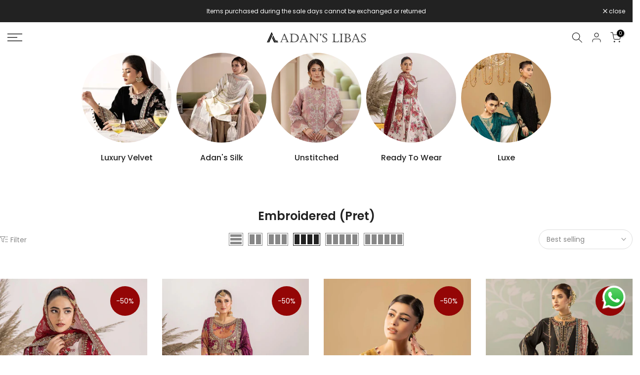

--- FILE ---
content_type: text/html; charset=utf-8
request_url: https://www.adanslibas.com/collections/embroidered
body_size: 37600
content:
<!doctype html><html class="t4sp-theme t4s-wrapper__full_width hdt-reveal-in-view rtl_false swatch_color_style_2 pr_border_style_1 pr_img_effect_2 enable_eff_img1_true badge_shape_1 css_for_wis_app_true shadow_round_img_false t4s-header__sidebar is-remove-unavai-2 t4_compare_true t4s-cart-count-0 t4s-pr-ellipsis-false
 no-js" lang="en">
  <head>
    <meta charset="utf-8">
    <meta http-equiv="X-UA-Compatible" content="IE=edge">
    <meta name="viewport" content="width=device-width, initial-scale=1, height=device-height, minimum-scale=1.0, maximum-scale=1.0">
    <meta name="theme-color" content="#fff">
    <link rel="canonical" href="https://www.adanslibas.com/collections/embroidered">
    <link rel="preconnect" href="https://cdn.shopify.com" crossorigin><link rel="shortcut icon" type="image/png" href="//www.adanslibas.com/cdn/shop/files/Adan_s_Libas_Logo.png?v=1687351144&width=32"><link rel="apple-touch-icon-precomposed" type="image/png" sizes="152x152" href="//www.adanslibas.com/cdn/shop/files/Adan_s_Libas_Logo.png?v=1687351144&width=152"><title>Embroidered (Pret) &ndash; Adan&#39;s Libas</title>
    <meta name="description" content="Discover Adan’s Libas, a premium women’s clothing brand from Pakistan offering elegant, high-quality dresses and modern women’s wear. Shop online with fast worldwide shipping and experience timeless designs crafted for every occasion."><meta name="keywords" content="Embroidered (Pret), Adan&#39;s Libas, www.adanslibas.com"/><meta name="author" content="Adan&#39;s Libas">

<meta property="og:site_name" content="Adan&#39;s Libas">
<meta property="og:url" content="https://www.adanslibas.com/collections/embroidered">
<meta property="og:title" content="Embroidered (Pret)">
<meta property="og:type" content="website">
<meta property="og:description" content="Discover Adan’s Libas, a premium women’s clothing brand from Pakistan offering elegant, high-quality dresses and modern women’s wear. Shop online with fast worldwide shipping and experience timeless designs crafted for every occasion."><meta property="og:image" content="http://www.adanslibas.com/cdn/shop/files/Adan_s_Libas_Logo_0e330c05-5827-464e-9b69-b4f8c92c4f79.png?v=1687352016">
  <meta property="og:image:secure_url" content="https://www.adanslibas.com/cdn/shop/files/Adan_s_Libas_Logo_0e330c05-5827-464e-9b69-b4f8c92c4f79.png?v=1687352016">
  <meta property="og:image:width" content="1800">
  <meta property="og:image:height" content="1800"><meta name="twitter:card" content="summary_large_image">
<meta name="twitter:title" content="Embroidered (Pret)">
<meta name="twitter:description" content="Discover Adan’s Libas, a premium women’s clothing brand from Pakistan offering elegant, high-quality dresses and modern women’s wear. Shop online with fast worldwide shipping and experience timeless designs crafted for every occasion."><script src="//www.adanslibas.com/cdn/shop/t/16/assets/lazysizes.min.js?v=19113999703148210021750228353" async="async"></script>
    <script src="//www.adanslibas.com/cdn/shop/t/16/assets/global.min.js?v=152447882426438715411750228353" defer="defer"></script>
    <script>window.performance && window.performance.mark && window.performance.mark('shopify.content_for_header.start');</script><meta name="google-site-verification" content="M7URFciEvu-r1WZ-YaufsmbCep3r7RP3CF0UwWB3jCE">
<meta id="shopify-digital-wallet" name="shopify-digital-wallet" content="/30109532296/digital_wallets/dialog">
<link rel="alternate" type="application/atom+xml" title="Feed" href="/collections/embroidered.atom" />
<link rel="next" href="/collections/embroidered?page=2">
<link rel="alternate" type="application/json+oembed" href="https://www.adanslibas.com/collections/embroidered.oembed">
<script async="async" src="/checkouts/internal/preloads.js?locale=en-PK"></script>
<script id="shopify-features" type="application/json">{"accessToken":"f7a099fdc0f65427e16830a5fc42bd0a","betas":["rich-media-storefront-analytics"],"domain":"www.adanslibas.com","predictiveSearch":true,"shopId":30109532296,"locale":"en"}</script>
<script>var Shopify = Shopify || {};
Shopify.shop = "adans-libas.myshopify.com";
Shopify.locale = "en";
Shopify.currency = {"active":"PKR","rate":"1.0"};
Shopify.country = "PK";
Shopify.theme = {"name":"Symmetry Custom-v5-3-7-1-official","id":151704436995,"schema_name":"Symmetry Customize","schema_version":"4.3.7.1","theme_store_id":null,"role":"main"};
Shopify.theme.handle = "null";
Shopify.theme.style = {"id":null,"handle":null};
Shopify.cdnHost = "www.adanslibas.com/cdn";
Shopify.routes = Shopify.routes || {};
Shopify.routes.root = "/";</script>
<script type="module">!function(o){(o.Shopify=o.Shopify||{}).modules=!0}(window);</script>
<script>!function(o){function n(){var o=[];function n(){o.push(Array.prototype.slice.apply(arguments))}return n.q=o,n}var t=o.Shopify=o.Shopify||{};t.loadFeatures=n(),t.autoloadFeatures=n()}(window);</script>
<script id="shop-js-analytics" type="application/json">{"pageType":"collection"}</script>
<script defer="defer" async type="module" src="//www.adanslibas.com/cdn/shopifycloud/shop-js/modules/v2/client.init-shop-cart-sync_BApSsMSl.en.esm.js"></script>
<script defer="defer" async type="module" src="//www.adanslibas.com/cdn/shopifycloud/shop-js/modules/v2/chunk.common_CBoos6YZ.esm.js"></script>
<script type="module">
  await import("//www.adanslibas.com/cdn/shopifycloud/shop-js/modules/v2/client.init-shop-cart-sync_BApSsMSl.en.esm.js");
await import("//www.adanslibas.com/cdn/shopifycloud/shop-js/modules/v2/chunk.common_CBoos6YZ.esm.js");

  window.Shopify.SignInWithShop?.initShopCartSync?.({"fedCMEnabled":true,"windoidEnabled":true});

</script>
<script>(function() {
  var isLoaded = false;
  function asyncLoad() {
    if (isLoaded) return;
    isLoaded = true;
    var urls = ["\/\/cdn.ywxi.net\/js\/partner-shopify.js?shop=adans-libas.myshopify.com","https:\/\/cdn.shopify.com\/s\/files\/1\/0301\/0953\/2296\/t\/4\/assets\/globo.options.init.js?v=1610704307\u0026shop=adans-libas.myshopify.com","https:\/\/www.adanslibas.com\/apps\/buckscc\/sdk.min.js?shop=adans-libas.myshopify.com","https:\/\/assets1.adroll.com\/shopify\/latest\/j\/shopify_rolling_bootstrap_v2.js?adroll_adv_id=G47BF4LY4ZCLLET2EMTNRB\u0026adroll_pix_id=2IL7YWX2PJCWLGGG2YJOGU\u0026shop=adans-libas.myshopify.com","\/\/cdn.trustedsite.com\/js\/partner-shopify.js?shop=adans-libas.myshopify.com"];
    for (var i = 0; i < urls.length; i++) {
      var s = document.createElement('script');
      s.type = 'text/javascript';
      s.async = true;
      s.src = urls[i];
      var x = document.getElementsByTagName('script')[0];
      x.parentNode.insertBefore(s, x);
    }
  };
  if(window.attachEvent) {
    window.attachEvent('onload', asyncLoad);
  } else {
    window.addEventListener('load', asyncLoad, false);
  }
})();</script>
<script id="__st">var __st={"a":30109532296,"offset":18000,"reqid":"aeae0116-07ef-4d71-aa95-1a8d49ffac5d-1768865368","pageurl":"www.adanslibas.com\/collections\/embroidered","u":"e48ad8dd052d","p":"collection","rtyp":"collection","rid":455008878851};</script>
<script>window.ShopifyPaypalV4VisibilityTracking = true;</script>
<script id="captcha-bootstrap">!function(){'use strict';const t='contact',e='account',n='new_comment',o=[[t,t],['blogs',n],['comments',n],[t,'customer']],c=[[e,'customer_login'],[e,'guest_login'],[e,'recover_customer_password'],[e,'create_customer']],r=t=>t.map((([t,e])=>`form[action*='/${t}']:not([data-nocaptcha='true']) input[name='form_type'][value='${e}']`)).join(','),a=t=>()=>t?[...document.querySelectorAll(t)].map((t=>t.form)):[];function s(){const t=[...o],e=r(t);return a(e)}const i='password',u='form_key',d=['recaptcha-v3-token','g-recaptcha-response','h-captcha-response',i],f=()=>{try{return window.sessionStorage}catch{return}},m='__shopify_v',_=t=>t.elements[u];function p(t,e,n=!1){try{const o=window.sessionStorage,c=JSON.parse(o.getItem(e)),{data:r}=function(t){const{data:e,action:n}=t;return t[m]||n?{data:e,action:n}:{data:t,action:n}}(c);for(const[e,n]of Object.entries(r))t.elements[e]&&(t.elements[e].value=n);n&&o.removeItem(e)}catch(o){console.error('form repopulation failed',{error:o})}}const l='form_type',E='cptcha';function T(t){t.dataset[E]=!0}const w=window,h=w.document,L='Shopify',v='ce_forms',y='captcha';let A=!1;((t,e)=>{const n=(g='f06e6c50-85a8-45c8-87d0-21a2b65856fe',I='https://cdn.shopify.com/shopifycloud/storefront-forms-hcaptcha/ce_storefront_forms_captcha_hcaptcha.v1.5.2.iife.js',D={infoText:'Protected by hCaptcha',privacyText:'Privacy',termsText:'Terms'},(t,e,n)=>{const o=w[L][v],c=o.bindForm;if(c)return c(t,g,e,D).then(n);var r;o.q.push([[t,g,e,D],n]),r=I,A||(h.body.append(Object.assign(h.createElement('script'),{id:'captcha-provider',async:!0,src:r})),A=!0)});var g,I,D;w[L]=w[L]||{},w[L][v]=w[L][v]||{},w[L][v].q=[],w[L][y]=w[L][y]||{},w[L][y].protect=function(t,e){n(t,void 0,e),T(t)},Object.freeze(w[L][y]),function(t,e,n,w,h,L){const[v,y,A,g]=function(t,e,n){const i=e?o:[],u=t?c:[],d=[...i,...u],f=r(d),m=r(i),_=r(d.filter((([t,e])=>n.includes(e))));return[a(f),a(m),a(_),s()]}(w,h,L),I=t=>{const e=t.target;return e instanceof HTMLFormElement?e:e&&e.form},D=t=>v().includes(t);t.addEventListener('submit',(t=>{const e=I(t);if(!e)return;const n=D(e)&&!e.dataset.hcaptchaBound&&!e.dataset.recaptchaBound,o=_(e),c=g().includes(e)&&(!o||!o.value);(n||c)&&t.preventDefault(),c&&!n&&(function(t){try{if(!f())return;!function(t){const e=f();if(!e)return;const n=_(t);if(!n)return;const o=n.value;o&&e.removeItem(o)}(t);const e=Array.from(Array(32),(()=>Math.random().toString(36)[2])).join('');!function(t,e){_(t)||t.append(Object.assign(document.createElement('input'),{type:'hidden',name:u})),t.elements[u].value=e}(t,e),function(t,e){const n=f();if(!n)return;const o=[...t.querySelectorAll(`input[type='${i}']`)].map((({name:t})=>t)),c=[...d,...o],r={};for(const[a,s]of new FormData(t).entries())c.includes(a)||(r[a]=s);n.setItem(e,JSON.stringify({[m]:1,action:t.action,data:r}))}(t,e)}catch(e){console.error('failed to persist form',e)}}(e),e.submit())}));const S=(t,e)=>{t&&!t.dataset[E]&&(n(t,e.some((e=>e===t))),T(t))};for(const o of['focusin','change'])t.addEventListener(o,(t=>{const e=I(t);D(e)&&S(e,y())}));const B=e.get('form_key'),M=e.get(l),P=B&&M;t.addEventListener('DOMContentLoaded',(()=>{const t=y();if(P)for(const e of t)e.elements[l].value===M&&p(e,B);[...new Set([...A(),...v().filter((t=>'true'===t.dataset.shopifyCaptcha))])].forEach((e=>S(e,t)))}))}(h,new URLSearchParams(w.location.search),n,t,e,['guest_login'])})(!0,!0)}();</script>
<script integrity="sha256-4kQ18oKyAcykRKYeNunJcIwy7WH5gtpwJnB7kiuLZ1E=" data-source-attribution="shopify.loadfeatures" defer="defer" src="//www.adanslibas.com/cdn/shopifycloud/storefront/assets/storefront/load_feature-a0a9edcb.js" crossorigin="anonymous"></script>
<script data-source-attribution="shopify.dynamic_checkout.dynamic.init">var Shopify=Shopify||{};Shopify.PaymentButton=Shopify.PaymentButton||{isStorefrontPortableWallets:!0,init:function(){window.Shopify.PaymentButton.init=function(){};var t=document.createElement("script");t.src="https://www.adanslibas.com/cdn/shopifycloud/portable-wallets/latest/portable-wallets.en.js",t.type="module",document.head.appendChild(t)}};
</script>
<script data-source-attribution="shopify.dynamic_checkout.buyer_consent">
  function portableWalletsHideBuyerConsent(e){var t=document.getElementById("shopify-buyer-consent"),n=document.getElementById("shopify-subscription-policy-button");t&&n&&(t.classList.add("hidden"),t.setAttribute("aria-hidden","true"),n.removeEventListener("click",e))}function portableWalletsShowBuyerConsent(e){var t=document.getElementById("shopify-buyer-consent"),n=document.getElementById("shopify-subscription-policy-button");t&&n&&(t.classList.remove("hidden"),t.removeAttribute("aria-hidden"),n.addEventListener("click",e))}window.Shopify?.PaymentButton&&(window.Shopify.PaymentButton.hideBuyerConsent=portableWalletsHideBuyerConsent,window.Shopify.PaymentButton.showBuyerConsent=portableWalletsShowBuyerConsent);
</script>
<script data-source-attribution="shopify.dynamic_checkout.cart.bootstrap">document.addEventListener("DOMContentLoaded",(function(){function t(){return document.querySelector("shopify-accelerated-checkout-cart, shopify-accelerated-checkout")}if(t())Shopify.PaymentButton.init();else{new MutationObserver((function(e,n){t()&&(Shopify.PaymentButton.init(),n.disconnect())})).observe(document.body,{childList:!0,subtree:!0})}}));
</script>

<script>window.performance && window.performance.mark && window.performance.mark('shopify.content_for_header.end');</script>
<link rel="preconnect" href="https://fonts.googleapis.com">
    <link rel="preconnect" href="https://fonts.gstatic.com" crossorigin><link rel="stylesheet" href="https://fonts.googleapis.com/css?family=Poppins:300,300i,400,400i,500,500i,600,600i,700,700i,800,800i|Libre+Baskerville:300,300i,400,400i,500,500i,600,600i,700,700i,800,800i&display=swap" media="print" onload="this.media='all'"><link href="//www.adanslibas.com/cdn/shop/t/16/assets/base.css?v=177167388552361293531750228352" rel="stylesheet" type="text/css" media="all" /><style data-shopify>:root {
        
         /* CSS Variables */
        --wrapper-mw      : 1420px;
        --font-family-1   : Poppins;
        --font-family-2   : Poppins;
        --font-family-3   : Libre Baskerville;
        --font-body-family   : Poppins;
        --font-heading-family: Poppins;
       
        
        --t4s-success-color       : #428445;
        --t4s-success-color-rgb   : 66, 132, 69;
        --t4s-warning-color       : #e0b252;
        --t4s-warning-color-rgb   : 224, 178, 82;
        --t4s-error-color         : #EB001B;
        --t4s-error-color-rgb     : 235, 0, 27;
        --t4s-light-color         : #ffffff;
        --t4s-dark-color          : #222222;
        --t4s-highlight-color     : #ec0101;
        --t4s-tooltip-background  : #383838;
        --t4s-tooltip-color       : #fff;
        --primary-sw-color        : #002c00;
        --primary-sw-color-rgb    : 0, 44, 0;
        --border-sw-color         : #ddd;
        --secondary-sw-color      : #878787;
        --primary-price-color     : #6c0606;
        --secondary-price-color   : #878787;
        
        --t4s-body-background     : #fff;
        --text-color              : #878787;
        --text-color-rgb          : 135, 135, 135;
        --heading-color           : #222222;
        --accent-color            : #002c00;
        --accent-color-rgb        : 0, 44, 0;
        --accent-color-darken     : #000000;
        --accent-color-hover      : var(--accent-color-darken);
        --secondary-color         : #002c00;
        --secondary-color-rgb     : 0, 44, 0;
        --link-color              : #878787;
        --link-color-hover        : #c1c1c1;
        --border-color            : #ddd;
        --border-color-rgb        : 221, 221, 221;
        --border-primary-color    : #333;
        --button-background       : #002c00;
        --button-color            : #fff;
        --button-background-hover : #002c00;
        --button-color-hover      : #fff;

        --sale-badge-background    : #940606;
        --sale-badge-color         : #fff;
        --new-badge-background     : #109533;
        --new-badge-color          : #fff;
        --preorder-badge-background: #0774d7;
        --preorder-badge-color     : #fff;
        --soldout-badge-background : #999999;
        --soldout-badge-color      : #fff;
        --custom-badge-background  : #00A500;
        --custom-badge-color       : #fff;/* Shopify related variables */
        --payment-terms-background-color: ;
        
        --lz-background: #f5f5f5;
        --lz-img: url("//www.adanslibas.com/cdn/shop/t/16/assets/t4s_loader.svg?v=79021592735482363621750752421");}

    html {
      font-size: 62.5%;
      height: 100%;
    }

    body {
      margin: 0;
      overflow-x: hidden;
      font-size:14px;
      letter-spacing: 0px;
      color: var(--text-color);
      font-family: var(--font-body-family);
      line-height: 1.7;
      font-weight: 400;
      -webkit-font-smoothing: auto;
      -moz-osx-font-smoothing: auto;
    }
    /*
    @media screen and (min-width: 750px) {
      body {
        font-size: 1.6rem;
      }
    }
    */

    h1, h2, h3, h4, h5, h6, .t4s_as_title {
      color: var(--heading-color);
      font-family: var(--font-heading-family);
      line-height: 1.4;
      font-weight: 600;
      letter-spacing: 0px;
    }
    h1 { font-size: 37px }
    h2 { font-size: 29px }
    h3 { font-size: 23px }
    h4 { font-size: 18px }
    h5 { font-size: 17px }
    h6 { font-size: 15.5px }
    a,.t4s_as_link {
      /* font-family: var(--font-link-family); */
      color: var(--link-color);
    }
    a:hover,.t4s_as_link:hover {
      color: var(--link-color-hover);
    }
    button,
    input,
    optgroup,
    select,
    textarea {
      border-color: var(--border-color);
    }
    .t4s_as_button,
    button,
    input[type="button"]:not(.t4s-btn),
    input[type="reset"],
    input[type="submit"]:not(.t4s-btn) {
      font-family: var(--font-button-family);
      color: var(--button-color);
      background-color: var(--button-background);
      border-color: var(--button-background);
    }
    .t4s_as_button:hover,
    button:hover,
    input[type="button"]:not(.t4s-btn):hover, 
    input[type="reset"]:hover,
    input[type="submit"]:not(.t4s-btn):hover  {
      color: var(--button-color-hover);
      background-color: var(--button-background-hover);
      border-color: var(--button-background-hover);
    }
    
    .t4s-cp,.t4s-color-accent { color : var(--accent-color) }.t4s-ct,.t4s-color-text { color : var(--text-color) }.t4s-ch,.t4ss-color-heading { color : var(--heading-color) }.t4s-csecondary { color : var(--secondary-color) }
    
    .t4s-fnt-fm-1 {
      font-family: var(--font-family-1) !important;
    }
    .t4s-fnt-fm-2 {
      font-family: var(--font-family-2) !important;
    }
    .t4s-fnt-fm-3 {
      font-family: var(--font-family-3) !important;
    }
    .t4s-cr {
        color: var(--t4s-highlight-color);
    }
    .t4s-price__sale { color: var(--primary-price-color); }.t4s-fix-overflow.t4s-row { max-width: 100vw;margin-left: auto;margin-right: auto;}.lazyloadt4s-opt {opacity: 1 !important;transition: opacity 0s, transform 1s !important;}.t4s-d-block {display: block;}.t4s-d-none {display: none;}@media (min-width: 768px) {.t4s-d-md-block {display: block;}.t4s-d-md-none {display: none; }}@media (min-width: 1025px) {.t4s-d-lg-block {display: block;}.t4s-d-lg-none {display: none; }}@media (prefers-reduced-motion: no-preference) {
    :root {
    --duration-extra-long: .6s;
    --ease-out-slow: cubic-bezier(0, 0, .3, 1);
    --animation-slide-in: revealSlideIn var(--duration-extra-long) var(--ease-out-slow) forwards;
    --animation-fade-in: reveaFadeIn var(--duration-extra-long)  var(--ease-out-slow);
    }

    .hdt-reveal-in-view :where([hdt-reveal="fade-in"], [hdt-reveal="slide-in"]):not([animationend]) {
      opacity: .01;
    }

    .hdt-reveal-in-view [hdt-reveal="slide-in"]:not([animationend]) {
      transform: translateY(2rem);
    }

    .hdt-reveal-in-view [hdt-reveal="fade-in"]:not(.hdt-reveal--offscreen, [animationend]) {
      opacity: 1;
      animation: var(--animation-fade-in);
    }

    .hdt-reveal-in-view [hdt-reveal="slide-in"]:not(.hdt-reveal--offscreen, [animationend]) {
      animation: var(--animation-slide-in);
      animation-delay: calc(var(--animation-order, 0) * 75ms);
    }.hdt-reveal-in-view .flickityt4s:not(.flickityt4s-enabled) [hdt-reveal="fade-in"],
    .hdt-reveal-in-view .flickityt4s:not(.flickityt4s-enabled) [hdt-reveal="slide-in"] {
      animation-iteration-count: 0;
    }
    .hdt-reveal-in-view .flickityt4s.t4s-enabled:not(.flickityt4s-enabled) [hdt-reveal="fade-in"],
    .hdt-reveal-in-view .flickityt4s.t4s-enabled:not(.flickityt4s-enabled) [hdt-reveal="slide-in"] {
      animation-iteration-count: 1;
    }
    @media (min-width:768px){
      .hdt-reveal-in-view .flickityt4s.carousel-disable-md:not(.flickityt4s-enabled) [hdt-reveal="fade-in"],
      .hdt-reveal-in-view .flickityt4s.carousel-disable-md:not(.flickityt4s-enabled) [hdt-reveal="slide-in"] {
        animation-iteration-count: 1;
      }
    }

    .hdt-reveal-in-view :where([hdt-reveal="fade-in"].hdt-reveal--design-mode, [hdt-reveal="slide-in"].hdt-reveal--design-mode, [hdt-reveal]:not(.hdt-reveal--offscreen).hdt-reveal--cancel):not([animationend]) {
      opacity: 1;
      animation: none;
      transition: none;
    }

    .hdt-reveal-in-view [hdt-reveal="slide-in"]:not([animationend]).hdt-reveal--design-mode {
      transform: translateY(0);
    }

    @keyframes revealSlideIn {
      from {
        transform: translateY(2rem);
        opacity: 0.01;
      }
      to {
        transform: translateY(0);
        opacity: 1;
      }
    }

    @keyframes reveaFadeIn {
      from {
        opacity: 0.01;
      }
      to {
        opacity: 1;
      }
    }
  }</style><script>
  const isBehaviorSmooth = 'scrollBehavior' in document.documentElement.style && getComputedStyle(document.documentElement).scrollBehavior === 'smooth';
  const t4sXMLHttpRequest = window.XMLHttpRequest, documentElementT4s = document.documentElement; documentElementT4s.className = documentElementT4s.className.replace('no-js', 'js');function loadImageT4s(_this) { _this.classList.add('lazyloadt4sed')};(function() { const matchMediaHoverT4s = (window.matchMedia('(-moz-touch-enabled: 1), (hover: none)')).matches; documentElementT4s.className += ((window.CSS && window.CSS.supports('(position: sticky) or (position: -webkit-sticky)')) ? ' t4sp-sticky' : ' t4sp-no-sticky'); documentElementT4s.className += matchMediaHoverT4s ? ' t4sp-no-hover' : ' t4sp-hover'; window.onpageshow = function() { if (performance.navigation.type === 2) {document.dispatchEvent(new CustomEvent('cart:refresh'))} }; if (!matchMediaHoverT4s && window.width > 1024) { document.addEventListener('mousemove', function(evt) { documentElementT4s.classList.replace('t4sp-no-hover','t4sp-hover'); document.dispatchEvent(new CustomEvent('theme:hover')); }, {once : true} ); } }());</script><script>const RevealT4s=function(){const e="hdt-reveal",n=e+"--offscreen",t=e+"--cancel",s=e=>{const n=e.target;n.isAnimationend&&(n.setAttribute("animationend",""),n.removeEventListener("animationend",s))};function o(e,o){e.forEach((e,r)=>{const i=e.target;i.setAttribute("observed",""),e.isIntersecting?(i.isUnobserve=!0,i.classList.contains(n)&&i.classList.remove(n),o.unobserve(i)):i.isUnobserve||(i.classList.add(n),i.classList.remove(t)),i.isAnimationend=!0,i.addEventListener("animationend",s)})}return function(n=document,t=!1){const s=Array.from(n.querySelectorAll(`[${e}]:not([observed])`));if(0===s.length)return;if(t)return void s.forEach(n=>{n.classList.add(e+"--design-mode")});const r=new IntersectionObserver(o,{rootMargin:"0px 0px -50px 0px"});s.forEach(e=>r.observe(e))}}();window.matchMedia("(prefers-reduced-motion: no-preference)").matches&&(window.addEventListener("DOMContentLoaded",()=>RevealT4s()),Shopify.designMode&&(document.addEventListener("shopify:section:load",e=>RevealT4s(e.target,!0)),document.addEventListener("shopify:section:reorder",()=>RevealT4s(document,!0))));</script><link rel="stylesheet" href="//www.adanslibas.com/cdn/shop/t/16/assets/ecomrise-colors.css?v=47824910511829063421750228353" media="print" onload="this.media='all'"><!-- Swiper CSS -->
<link rel="stylesheet" href="https://cdn.jsdelivr.net/npm/swiper@11/swiper-bundle.min.css" />

<!-- Swiper JS -->
<script src="https://cdn.jsdelivr.net/npm/swiper@11/swiper-bundle.min.js"></script>

   
    <link rel="stylesheet" href="//www.adanslibas.com/cdn/shop/t/16/assets/baadmay-styles.css?v=32580302673200991791761052926">
    <script src="//www.adanslibas.com/cdn/shop/t/16/assets/baadmay-scripts.js?v=119549109193791408021761052903" async></script>
     
  <script src="https://cdn.shopify.com/extensions/019bc5da-5ba6-7e9a-9888-a6222a70d7c3/js-client-214/assets/pushowl-shopify.js" type="text/javascript" defer="defer"></script>
<script src="https://cdn.shopify.com/extensions/019b6dda-9f81-7c8b-b5f5-7756ae4a26fb/dondy-whatsapp-chat-widget-85/assets/ChatBubble.js" type="text/javascript" defer="defer"></script>
<link href="https://cdn.shopify.com/extensions/019b6dda-9f81-7c8b-b5f5-7756ae4a26fb/dondy-whatsapp-chat-widget-85/assets/ChatBubble.css" rel="stylesheet" type="text/css" media="all">
<link href="https://monorail-edge.shopifysvc.com" rel="dns-prefetch">
<script>(function(){if ("sendBeacon" in navigator && "performance" in window) {try {var session_token_from_headers = performance.getEntriesByType('navigation')[0].serverTiming.find(x => x.name == '_s').description;} catch {var session_token_from_headers = undefined;}var session_cookie_matches = document.cookie.match(/_shopify_s=([^;]*)/);var session_token_from_cookie = session_cookie_matches && session_cookie_matches.length === 2 ? session_cookie_matches[1] : "";var session_token = session_token_from_headers || session_token_from_cookie || "";function handle_abandonment_event(e) {var entries = performance.getEntries().filter(function(entry) {return /monorail-edge.shopifysvc.com/.test(entry.name);});if (!window.abandonment_tracked && entries.length === 0) {window.abandonment_tracked = true;var currentMs = Date.now();var navigation_start = performance.timing.navigationStart;var payload = {shop_id: 30109532296,url: window.location.href,navigation_start,duration: currentMs - navigation_start,session_token,page_type: "collection"};window.navigator.sendBeacon("https://monorail-edge.shopifysvc.com/v1/produce", JSON.stringify({schema_id: "online_store_buyer_site_abandonment/1.1",payload: payload,metadata: {event_created_at_ms: currentMs,event_sent_at_ms: currentMs}}));}}window.addEventListener('pagehide', handle_abandonment_event);}}());</script>
<script id="web-pixels-manager-setup">(function e(e,d,r,n,o){if(void 0===o&&(o={}),!Boolean(null===(a=null===(i=window.Shopify)||void 0===i?void 0:i.analytics)||void 0===a?void 0:a.replayQueue)){var i,a;window.Shopify=window.Shopify||{};var t=window.Shopify;t.analytics=t.analytics||{};var s=t.analytics;s.replayQueue=[],s.publish=function(e,d,r){return s.replayQueue.push([e,d,r]),!0};try{self.performance.mark("wpm:start")}catch(e){}var l=function(){var e={modern:/Edge?\/(1{2}[4-9]|1[2-9]\d|[2-9]\d{2}|\d{4,})\.\d+(\.\d+|)|Firefox\/(1{2}[4-9]|1[2-9]\d|[2-9]\d{2}|\d{4,})\.\d+(\.\d+|)|Chrom(ium|e)\/(9{2}|\d{3,})\.\d+(\.\d+|)|(Maci|X1{2}).+ Version\/(15\.\d+|(1[6-9]|[2-9]\d|\d{3,})\.\d+)([,.]\d+|)( \(\w+\)|)( Mobile\/\w+|) Safari\/|Chrome.+OPR\/(9{2}|\d{3,})\.\d+\.\d+|(CPU[ +]OS|iPhone[ +]OS|CPU[ +]iPhone|CPU IPhone OS|CPU iPad OS)[ +]+(15[._]\d+|(1[6-9]|[2-9]\d|\d{3,})[._]\d+)([._]\d+|)|Android:?[ /-](13[3-9]|1[4-9]\d|[2-9]\d{2}|\d{4,})(\.\d+|)(\.\d+|)|Android.+Firefox\/(13[5-9]|1[4-9]\d|[2-9]\d{2}|\d{4,})\.\d+(\.\d+|)|Android.+Chrom(ium|e)\/(13[3-9]|1[4-9]\d|[2-9]\d{2}|\d{4,})\.\d+(\.\d+|)|SamsungBrowser\/([2-9]\d|\d{3,})\.\d+/,legacy:/Edge?\/(1[6-9]|[2-9]\d|\d{3,})\.\d+(\.\d+|)|Firefox\/(5[4-9]|[6-9]\d|\d{3,})\.\d+(\.\d+|)|Chrom(ium|e)\/(5[1-9]|[6-9]\d|\d{3,})\.\d+(\.\d+|)([\d.]+$|.*Safari\/(?![\d.]+ Edge\/[\d.]+$))|(Maci|X1{2}).+ Version\/(10\.\d+|(1[1-9]|[2-9]\d|\d{3,})\.\d+)([,.]\d+|)( \(\w+\)|)( Mobile\/\w+|) Safari\/|Chrome.+OPR\/(3[89]|[4-9]\d|\d{3,})\.\d+\.\d+|(CPU[ +]OS|iPhone[ +]OS|CPU[ +]iPhone|CPU IPhone OS|CPU iPad OS)[ +]+(10[._]\d+|(1[1-9]|[2-9]\d|\d{3,})[._]\d+)([._]\d+|)|Android:?[ /-](13[3-9]|1[4-9]\d|[2-9]\d{2}|\d{4,})(\.\d+|)(\.\d+|)|Mobile Safari.+OPR\/([89]\d|\d{3,})\.\d+\.\d+|Android.+Firefox\/(13[5-9]|1[4-9]\d|[2-9]\d{2}|\d{4,})\.\d+(\.\d+|)|Android.+Chrom(ium|e)\/(13[3-9]|1[4-9]\d|[2-9]\d{2}|\d{4,})\.\d+(\.\d+|)|Android.+(UC? ?Browser|UCWEB|U3)[ /]?(15\.([5-9]|\d{2,})|(1[6-9]|[2-9]\d|\d{3,})\.\d+)\.\d+|SamsungBrowser\/(5\.\d+|([6-9]|\d{2,})\.\d+)|Android.+MQ{2}Browser\/(14(\.(9|\d{2,})|)|(1[5-9]|[2-9]\d|\d{3,})(\.\d+|))(\.\d+|)|K[Aa][Ii]OS\/(3\.\d+|([4-9]|\d{2,})\.\d+)(\.\d+|)/},d=e.modern,r=e.legacy,n=navigator.userAgent;return n.match(d)?"modern":n.match(r)?"legacy":"unknown"}(),u="modern"===l?"modern":"legacy",c=(null!=n?n:{modern:"",legacy:""})[u],f=function(e){return[e.baseUrl,"/wpm","/b",e.hashVersion,"modern"===e.buildTarget?"m":"l",".js"].join("")}({baseUrl:d,hashVersion:r,buildTarget:u}),m=function(e){var d=e.version,r=e.bundleTarget,n=e.surface,o=e.pageUrl,i=e.monorailEndpoint;return{emit:function(e){var a=e.status,t=e.errorMsg,s=(new Date).getTime(),l=JSON.stringify({metadata:{event_sent_at_ms:s},events:[{schema_id:"web_pixels_manager_load/3.1",payload:{version:d,bundle_target:r,page_url:o,status:a,surface:n,error_msg:t},metadata:{event_created_at_ms:s}}]});if(!i)return console&&console.warn&&console.warn("[Web Pixels Manager] No Monorail endpoint provided, skipping logging."),!1;try{return self.navigator.sendBeacon.bind(self.navigator)(i,l)}catch(e){}var u=new XMLHttpRequest;try{return u.open("POST",i,!0),u.setRequestHeader("Content-Type","text/plain"),u.send(l),!0}catch(e){return console&&console.warn&&console.warn("[Web Pixels Manager] Got an unhandled error while logging to Monorail."),!1}}}}({version:r,bundleTarget:l,surface:e.surface,pageUrl:self.location.href,monorailEndpoint:e.monorailEndpoint});try{o.browserTarget=l,function(e){var d=e.src,r=e.async,n=void 0===r||r,o=e.onload,i=e.onerror,a=e.sri,t=e.scriptDataAttributes,s=void 0===t?{}:t,l=document.createElement("script"),u=document.querySelector("head"),c=document.querySelector("body");if(l.async=n,l.src=d,a&&(l.integrity=a,l.crossOrigin="anonymous"),s)for(var f in s)if(Object.prototype.hasOwnProperty.call(s,f))try{l.dataset[f]=s[f]}catch(e){}if(o&&l.addEventListener("load",o),i&&l.addEventListener("error",i),u)u.appendChild(l);else{if(!c)throw new Error("Did not find a head or body element to append the script");c.appendChild(l)}}({src:f,async:!0,onload:function(){if(!function(){var e,d;return Boolean(null===(d=null===(e=window.Shopify)||void 0===e?void 0:e.analytics)||void 0===d?void 0:d.initialized)}()){var d=window.webPixelsManager.init(e)||void 0;if(d){var r=window.Shopify.analytics;r.replayQueue.forEach((function(e){var r=e[0],n=e[1],o=e[2];d.publishCustomEvent(r,n,o)})),r.replayQueue=[],r.publish=d.publishCustomEvent,r.visitor=d.visitor,r.initialized=!0}}},onerror:function(){return m.emit({status:"failed",errorMsg:"".concat(f," has failed to load")})},sri:function(e){var d=/^sha384-[A-Za-z0-9+/=]+$/;return"string"==typeof e&&d.test(e)}(c)?c:"",scriptDataAttributes:o}),m.emit({status:"loading"})}catch(e){m.emit({status:"failed",errorMsg:(null==e?void 0:e.message)||"Unknown error"})}}})({shopId: 30109532296,storefrontBaseUrl: "https://www.adanslibas.com",extensionsBaseUrl: "https://extensions.shopifycdn.com/cdn/shopifycloud/web-pixels-manager",monorailEndpoint: "https://monorail-edge.shopifysvc.com/unstable/produce_batch",surface: "storefront-renderer",enabledBetaFlags: ["2dca8a86"],webPixelsConfigList: [{"id":"1619165443","configuration":"{\"accountID\":\"wp_2430576\", \"storeID\":\"30109532296\"}","eventPayloadVersion":"v1","runtimeContext":"STRICT","scriptVersion":"f49e0651045b0c0e99a753f02cb121e6","type":"APP","apiClientId":6762325,"privacyPurposes":["ANALYTICS","MARKETING","SALE_OF_DATA"],"dataSharingAdjustments":{"protectedCustomerApprovalScopes":["read_customer_personal_data"]}},{"id":"1157464323","configuration":"{\"pixels\":\"[{\\\"pixel_id\\\":\\\"838000220964136\\\",\\\"percentage\\\":100,\\\"collection_id\\\":\\\"\\\",\\\"delay\\\":0,\\\"product_id\\\":\\\"\\\",\\\"page_id\\\":null,\\\"setting\\\":\\\"always\\\",\\\"shipping\\\":false,\\\"discount\\\":false,\\\"server_side\\\":false,\\\"platform\\\":\\\"facebook\\\",\\\"events\\\":{}}]\"}","eventPayloadVersion":"v1","runtimeContext":"STRICT","scriptVersion":"17974735e6a6b4f0a50cdabe81eb0582","type":"APP","apiClientId":2665701,"privacyPurposes":["ANALYTICS","MARKETING","SALE_OF_DATA"],"dataSharingAdjustments":{"protectedCustomerApprovalScopes":[]}},{"id":"1010860291","configuration":"{\"accountID\":\"22931\",\"shopify_domain\":\"adans-libas.myshopify.com\"}","eventPayloadVersion":"v1","runtimeContext":"STRICT","scriptVersion":"81798345716f7953fedfdf938da2b76d","type":"APP","apiClientId":69727125505,"privacyPurposes":["ANALYTICS","MARKETING","SALE_OF_DATA"],"dataSharingAdjustments":{"protectedCustomerApprovalScopes":["read_customer_email","read_customer_name","read_customer_personal_data","read_customer_phone"]}},{"id":"439582979","configuration":"{\"config\":\"{\\\"google_tag_ids\\\":[\\\"G-REZ9PZ0H4S\\\",\\\"AW-10780454530\\\",\\\"GT-WK5FX3CS\\\"],\\\"target_country\\\":\\\"ZZ\\\",\\\"gtag_events\\\":[{\\\"type\\\":\\\"begin_checkout\\\",\\\"action_label\\\":[\\\"G-REZ9PZ0H4S\\\",\\\"AW-10780454530\\\/1N0ECJ7L9_gaEILdwpQo\\\"]},{\\\"type\\\":\\\"search\\\",\\\"action_label\\\":[\\\"G-REZ9PZ0H4S\\\",\\\"AW-10780454530\\\/_a4VCKrL9_gaEILdwpQo\\\"]},{\\\"type\\\":\\\"view_item\\\",\\\"action_label\\\":[\\\"G-REZ9PZ0H4S\\\",\\\"AW-10780454530\\\/XxRmCKfL9_gaEILdwpQo\\\",\\\"MC-ZWTJKGNS0P\\\"]},{\\\"type\\\":\\\"purchase\\\",\\\"action_label\\\":[\\\"G-REZ9PZ0H4S\\\",\\\"AW-10780454530\\\/4QNzCJvL9_gaEILdwpQo\\\",\\\"MC-ZWTJKGNS0P\\\"]},{\\\"type\\\":\\\"page_view\\\",\\\"action_label\\\":[\\\"G-REZ9PZ0H4S\\\",\\\"AW-10780454530\\\/LAj6CKTL9_gaEILdwpQo\\\",\\\"MC-ZWTJKGNS0P\\\"]},{\\\"type\\\":\\\"add_payment_info\\\",\\\"action_label\\\":[\\\"G-REZ9PZ0H4S\\\",\\\"AW-10780454530\\\/j00gCK3L9_gaEILdwpQo\\\"]},{\\\"type\\\":\\\"add_to_cart\\\",\\\"action_label\\\":[\\\"G-REZ9PZ0H4S\\\",\\\"AW-10780454530\\\/ZBf_CKHL9_gaEILdwpQo\\\"]}],\\\"enable_monitoring_mode\\\":false}\"}","eventPayloadVersion":"v1","runtimeContext":"OPEN","scriptVersion":"b2a88bafab3e21179ed38636efcd8a93","type":"APP","apiClientId":1780363,"privacyPurposes":[],"dataSharingAdjustments":{"protectedCustomerApprovalScopes":["read_customer_address","read_customer_email","read_customer_name","read_customer_personal_data","read_customer_phone"]}},{"id":"258113795","configuration":"{\"subdomain\": \"adans-libas\"}","eventPayloadVersion":"v1","runtimeContext":"STRICT","scriptVersion":"69e1bed23f1568abe06fb9d113379033","type":"APP","apiClientId":1615517,"privacyPurposes":["ANALYTICS","MARKETING","SALE_OF_DATA"],"dataSharingAdjustments":{"protectedCustomerApprovalScopes":["read_customer_address","read_customer_email","read_customer_name","read_customer_personal_data","read_customer_phone"]}},{"id":"177144067","configuration":"{\"pixel_id\":\"219634191943234\",\"pixel_type\":\"facebook_pixel\"}","eventPayloadVersion":"v1","runtimeContext":"OPEN","scriptVersion":"ca16bc87fe92b6042fbaa3acc2fbdaa6","type":"APP","apiClientId":2329312,"privacyPurposes":["ANALYTICS","MARKETING","SALE_OF_DATA"],"dataSharingAdjustments":{"protectedCustomerApprovalScopes":["read_customer_address","read_customer_email","read_customer_name","read_customer_personal_data","read_customer_phone"]}},{"id":"4063491","configuration":"{\"pixelId\":\"d02d9a92-5133-4cd6-bc00-f4097ef9e5a1\"}","eventPayloadVersion":"v1","runtimeContext":"STRICT","scriptVersion":"c119f01612c13b62ab52809eb08154bb","type":"APP","apiClientId":2556259,"privacyPurposes":["ANALYTICS","MARKETING","SALE_OF_DATA"],"dataSharingAdjustments":{"protectedCustomerApprovalScopes":["read_customer_address","read_customer_email","read_customer_name","read_customer_personal_data","read_customer_phone"]}},{"id":"shopify-app-pixel","configuration":"{}","eventPayloadVersion":"v1","runtimeContext":"STRICT","scriptVersion":"0450","apiClientId":"shopify-pixel","type":"APP","privacyPurposes":["ANALYTICS","MARKETING"]},{"id":"shopify-custom-pixel","eventPayloadVersion":"v1","runtimeContext":"LAX","scriptVersion":"0450","apiClientId":"shopify-pixel","type":"CUSTOM","privacyPurposes":["ANALYTICS","MARKETING"]}],isMerchantRequest: false,initData: {"shop":{"name":"Adan's Libas","paymentSettings":{"currencyCode":"PKR"},"myshopifyDomain":"adans-libas.myshopify.com","countryCode":"PK","storefrontUrl":"https:\/\/www.adanslibas.com"},"customer":null,"cart":null,"checkout":null,"productVariants":[],"purchasingCompany":null},},"https://www.adanslibas.com/cdn","fcfee988w5aeb613cpc8e4bc33m6693e112",{"modern":"","legacy":""},{"shopId":"30109532296","storefrontBaseUrl":"https:\/\/www.adanslibas.com","extensionBaseUrl":"https:\/\/extensions.shopifycdn.com\/cdn\/shopifycloud\/web-pixels-manager","surface":"storefront-renderer","enabledBetaFlags":"[\"2dca8a86\"]","isMerchantRequest":"false","hashVersion":"fcfee988w5aeb613cpc8e4bc33m6693e112","publish":"custom","events":"[[\"page_viewed\",{}],[\"collection_viewed\",{\"collection\":{\"id\":\"455008878851\",\"title\":\"Embroidered (Pret)\",\"productVariants\":[{\"price\":{\"amount\":5799.0,\"currencyCode\":\"PKR\"},\"product\":{\"title\":\"EDIT 33311\",\"vendor\":\"Adan's Libas\",\"id\":\"8926157439235\",\"untranslatedTitle\":\"EDIT 33311\",\"url\":\"\/products\/edit-33311\",\"type\":\"\"},\"id\":\"46462796431619\",\"image\":{\"src\":\"\/\/www.adanslibas.com\/cdn\/shop\/files\/39A5791.jpg?v=1741156687\"},\"sku\":\"EID25-D02\",\"title\":\"UNSTITCHED\",\"untranslatedTitle\":\"UNSTITCHED\"},{\"price\":{\"amount\":5799.0,\"currencyCode\":\"PKR\"},\"product\":{\"title\":\"EDIT 33310\",\"vendor\":\"Adan's Libas\",\"id\":\"8926156718339\",\"untranslatedTitle\":\"EDIT 33310\",\"url\":\"\/products\/edit-33310\",\"type\":\"\"},\"id\":\"46462794170627\",\"image\":{\"src\":\"\/\/www.adanslibas.com\/cdn\/shop\/files\/39A5757.jpg?v=1741156643\"},\"sku\":\"EID25-D01\",\"title\":\"UNSTITCHED\",\"untranslatedTitle\":\"UNSTITCHED\"},{\"price\":{\"amount\":4496.0,\"currencyCode\":\"PKR\"},\"product\":{\"title\":\"LINEN 7981\",\"vendor\":\"Adan's Libas\",\"id\":\"9161798779139\",\"untranslatedTitle\":\"LINEN 7981\",\"url\":\"\/products\/linen-7981\",\"type\":\"\"},\"id\":\"47396976394499\",\"image\":{\"src\":\"\/\/www.adanslibas.com\/cdn\/shop\/files\/LinenVol-6-D2_3.webp?v=1762333939\"},\"sku\":\"LINENVOL06-D02\",\"title\":\"Unstitched\",\"untranslatedTitle\":\"Unstitched\"},{\"price\":{\"amount\":4496.0,\"currencyCode\":\"PKR\"},\"product\":{\"title\":\"VISCOSE SLUB 7892\",\"vendor\":\"Adan's Libas\",\"id\":\"9146002211075\",\"untranslatedTitle\":\"VISCOSE SLUB 7892\",\"url\":\"\/products\/viscose-slub-7892\",\"type\":\"\"},\"id\":\"47354635616515\",\"image\":{\"src\":\"\/\/www.adanslibas.com\/cdn\/shop\/files\/D3_1_5ae48174-3a8e-4522-8413-e933f5173d6b.webp?v=1761231056\"},\"sku\":\"WINTERSLUB06-D04\",\"title\":\"Unstitched\",\"untranslatedTitle\":\"Unstitched\"},{\"price\":{\"amount\":4496.0,\"currencyCode\":\"PKR\"},\"product\":{\"title\":\"VISCOSE SLUB 7891\",\"vendor\":\"Adan's Libas\",\"id\":\"9146001981699\",\"untranslatedTitle\":\"VISCOSE SLUB 7891\",\"url\":\"\/products\/viscose-slub-7891\",\"type\":\"\"},\"id\":\"47354634600707\",\"image\":{\"src\":\"\/\/www.adanslibas.com\/cdn\/shop\/files\/D2_3_6ac109bd-7c9b-427f-9a09-bd5917514a15.webp?v=1761231004\"},\"sku\":\"WINTERSLUB06-D03\",\"title\":\"Unstitched\",\"untranslatedTitle\":\"Unstitched\"},{\"price\":{\"amount\":5999.0,\"currencyCode\":\"PKR\"},\"product\":{\"title\":\"GRADIENT 05\",\"vendor\":\"Adan's Libas\",\"id\":\"9056225001731\",\"untranslatedTitle\":\"GRADIENT 05\",\"url\":\"\/products\/gradient-05\",\"type\":\"\"},\"id\":\"47096098259203\",\"image\":{\"src\":\"\/\/www.adanslibas.com\/cdn\/shop\/files\/0B6A7633.jpg?v=1755296887\"},\"sku\":\"GRADIENT-D05-S\",\"title\":\"S\",\"untranslatedTitle\":\"S\"},{\"price\":{\"amount\":3398.0,\"currencyCode\":\"PKR\"},\"product\":{\"title\":\"SILK PRINT 03\",\"vendor\":\"Adan's Libas\",\"id\":\"9051096416515\",\"untranslatedTitle\":\"SILK PRINT 03\",\"url\":\"\/products\/silk-print-03\",\"type\":\"\"},\"id\":\"47205810667779\",\"image\":{\"src\":\"\/\/www.adanslibas.com\/cdn\/shop\/files\/0B6A5277.jpg?v=1754668126\"},\"sku\":\"SILKVOL01-D03\",\"title\":\"Unstitched\",\"untranslatedTitle\":\"Unstitched\"},{\"price\":{\"amount\":4496.0,\"currencyCode\":\"PKR\"},\"product\":{\"title\":\"VISCOSE SLUB 7885\",\"vendor\":\"Adan's Libas\",\"id\":\"9145984057603\",\"untranslatedTitle\":\"VISCOSE SLUB 7885\",\"url\":\"\/products\/viscose-slub-7885\",\"type\":\"\"},\"id\":\"47354614022403\",\"image\":{\"src\":\"\/\/www.adanslibas.com\/cdn\/shop\/files\/D6_3.webp?v=1761228996\"},\"sku\":\"WINTERSLUB05-D06\",\"title\":\"Unstitched\",\"untranslatedTitle\":\"Unstitched\"},{\"price\":{\"amount\":5999.0,\"currencyCode\":\"PKR\"},\"product\":{\"title\":\"GRADIENT 04\",\"vendor\":\"Adan's Libas\",\"id\":\"9056224018691\",\"untranslatedTitle\":\"GRADIENT 04\",\"url\":\"\/products\/gradient-04\",\"type\":\"\"},\"id\":\"47096095211779\",\"image\":{\"src\":\"\/\/www.adanslibas.com\/cdn\/shop\/files\/0B6A7501.jpg?v=1755296828\"},\"sku\":\"GRADIENT-D04-S\",\"title\":\"S\",\"untranslatedTitle\":\"S\"},{\"price\":{\"amount\":4496.0,\"currencyCode\":\"PKR\"},\"product\":{\"title\":\"VISCOSE SLUB 7890\",\"vendor\":\"Adan's Libas\",\"id\":\"9146001522947\",\"untranslatedTitle\":\"VISCOSE SLUB 7890\",\"url\":\"\/products\/viscose-slub-7890\",\"type\":\"\"},\"id\":\"47354632372483\",\"image\":{\"src\":\"\/\/www.adanslibas.com\/cdn\/shop\/files\/D1_1_9ca40db2-e83b-4d0f-8ea6-b5bb8b661e7a.webp?v=1761230917\"},\"sku\":\"WINTERSLUB06-D02\",\"title\":\"Unstitched\",\"untranslatedTitle\":\"Unstitched\"},{\"price\":{\"amount\":4496.0,\"currencyCode\":\"PKR\"},\"product\":{\"title\":\"LINEN 7980\",\"vendor\":\"Adan's Libas\",\"id\":\"9161798451459\",\"untranslatedTitle\":\"LINEN 7980\",\"url\":\"\/products\/linen-7980\",\"type\":\"\"},\"id\":\"47396975608067\",\"image\":{\"src\":\"\/\/www.adanslibas.com\/cdn\/shop\/files\/LinenVol-6-D1_1.webp?v=1762333776\"},\"sku\":\"LINENVOL06-D01\",\"title\":\"Unstitched\",\"untranslatedTitle\":\"Unstitched\"},{\"price\":{\"amount\":5999.0,\"currencyCode\":\"PKR\"},\"product\":{\"title\":\"GRADIENT 06\",\"vendor\":\"Adan's Libas\",\"id\":\"9056225722627\",\"untranslatedTitle\":\"GRADIENT 06\",\"url\":\"\/products\/gradient-06\",\"type\":\"\"},\"id\":\"47096100454659\",\"image\":{\"src\":\"\/\/www.adanslibas.com\/cdn\/shop\/files\/0B6A8288.jpg?v=1755296940\"},\"sku\":\"GRADIENT-D06-S\",\"title\":\"S\",\"untranslatedTitle\":\"S\"}]}}]]"});</script><script>
  window.ShopifyAnalytics = window.ShopifyAnalytics || {};
  window.ShopifyAnalytics.meta = window.ShopifyAnalytics.meta || {};
  window.ShopifyAnalytics.meta.currency = 'PKR';
  var meta = {"products":[{"id":8926157439235,"gid":"gid:\/\/shopify\/Product\/8926157439235","vendor":"Adan's Libas","type":"","handle":"edit-33311","variants":[{"id":46462796431619,"price":579900,"name":"EDIT 33311 - UNSTITCHED","public_title":"UNSTITCHED","sku":"EID25-D02"},{"id":46462796464387,"price":779900,"name":"EDIT 33311 - S","public_title":"S","sku":"EID25-D02-S"},{"id":46462796497155,"price":779900,"name":"EDIT 33311 - M","public_title":"M","sku":"EID25-D02-M"},{"id":46462796529923,"price":779900,"name":"EDIT 33311 - L","public_title":"L","sku":"EID25-D02-L"},{"id":46462796562691,"price":779900,"name":"EDIT 33311 - XL","public_title":"XL","sku":"EID25-D02-XL"}],"remote":false},{"id":8926156718339,"gid":"gid:\/\/shopify\/Product\/8926156718339","vendor":"Adan's Libas","type":"","handle":"edit-33310","variants":[{"id":46462794170627,"price":579900,"name":"EDIT 33310 - UNSTITCHED","public_title":"UNSTITCHED","sku":"EID25-D01"},{"id":46462794203395,"price":779900,"name":"EDIT 33310 - S","public_title":"S","sku":"EID25-D01-S"},{"id":46462794236163,"price":779900,"name":"EDIT 33310 - M","public_title":"M","sku":"EID25-D01-M"},{"id":46462794268931,"price":779900,"name":"EDIT 33310 - L","public_title":"L","sku":"EID25-D01-L"},{"id":46462794301699,"price":779900,"name":"EDIT 33310 - XL","public_title":"XL","sku":"EID25-D01-XL"}],"remote":false},{"id":9161798779139,"gid":"gid:\/\/shopify\/Product\/9161798779139","vendor":"Adan's Libas","type":"","handle":"linen-7981","variants":[{"id":47396976394499,"price":449600,"name":"LINEN 7981 - Unstitched","public_title":"Unstitched","sku":"LINENVOL06-D02"},{"id":47396976427267,"price":549600,"name":"LINEN 7981 - Small","public_title":"Small","sku":"LINENVOL06-D02-S"},{"id":47396976460035,"price":549600,"name":"LINEN 7981 - Medium","public_title":"Medium","sku":"LINENVOL06-D02-M"},{"id":47396976492803,"price":549600,"name":"LINEN 7981 - Large","public_title":"Large","sku":"LINENVOL06-D02-L"},{"id":47396976525571,"price":549600,"name":"LINEN 7981 - XL","public_title":"XL","sku":"LINENVOL06-D02-XL"}],"remote":false},{"id":9146002211075,"gid":"gid:\/\/shopify\/Product\/9146002211075","vendor":"Adan's Libas","type":"","handle":"viscose-slub-7892","variants":[{"id":47354635616515,"price":449600,"name":"VISCOSE SLUB 7892 - Unstitched","public_title":"Unstitched","sku":"WINTERSLUB06-D04"},{"id":47354635649283,"price":549600,"name":"VISCOSE SLUB 7892 - Small","public_title":"Small","sku":"WINTERSLUB06-D04-S"},{"id":47354635682051,"price":549600,"name":"VISCOSE SLUB 7892 - Medium","public_title":"Medium","sku":"WINTERSLUB06-D04-M"},{"id":47354635714819,"price":549600,"name":"VISCOSE SLUB 7892 - Large","public_title":"Large","sku":"WINTERSLUB06-D04-L"},{"id":47354635747587,"price":549600,"name":"VISCOSE SLUB 7892 - XL","public_title":"XL","sku":"WINTERSLUB06-D04-XL"}],"remote":false},{"id":9146001981699,"gid":"gid:\/\/shopify\/Product\/9146001981699","vendor":"Adan's Libas","type":"","handle":"viscose-slub-7891","variants":[{"id":47354634600707,"price":449600,"name":"VISCOSE SLUB 7891 - Unstitched","public_title":"Unstitched","sku":"WINTERSLUB06-D03"},{"id":47354634633475,"price":549600,"name":"VISCOSE SLUB 7891 - Small","public_title":"Small","sku":"WINTERSLUB06-D03-S"},{"id":47354634666243,"price":549600,"name":"VISCOSE SLUB 7891 - Medium","public_title":"Medium","sku":"WINTERSLUB06-D03-M"},{"id":47354634699011,"price":549600,"name":"VISCOSE SLUB 7891 - Large","public_title":"Large","sku":"WINTERSLUB06-D03-L"},{"id":47354634731779,"price":549600,"name":"VISCOSE SLUB 7891 - XL","public_title":"XL","sku":"WINTERSLUB06-D03-XL"}],"remote":false},{"id":9056225001731,"gid":"gid:\/\/shopify\/Product\/9056225001731","vendor":"Adan's Libas","type":"","handle":"gradient-05","variants":[{"id":47096098259203,"price":599900,"name":"GRADIENT 05 - S","public_title":"S","sku":"GRADIENT-D05-S"},{"id":47096098291971,"price":599900,"name":"GRADIENT 05 - M","public_title":"M","sku":"GRADIENT-D05-M"},{"id":47096098324739,"price":599900,"name":"GRADIENT 05 - L","public_title":"L","sku":"GRADIENT-D05-L"},{"id":47096098357507,"price":599900,"name":"GRADIENT 05 - XL","public_title":"XL","sku":"GRADIENT-D05-XL"}],"remote":false},{"id":9051096416515,"gid":"gid:\/\/shopify\/Product\/9051096416515","vendor":"Adan's Libas","type":"","handle":"silk-print-03","variants":[{"id":47205810667779,"price":339800,"name":"SILK PRINT 03 - Unstitched","public_title":"Unstitched","sku":"SILKVOL01-D03"},{"id":47205810700547,"price":489800,"name":"SILK PRINT 03 - Small","public_title":"Small","sku":"SILKVOL01-D03-S"},{"id":47205810733315,"price":489800,"name":"SILK PRINT 03 - Medium","public_title":"Medium","sku":"SILKVOL01-D03-M"},{"id":47205810766083,"price":489800,"name":"SILK PRINT 03 - Large","public_title":"Large","sku":"SILKVOL01-D03-L"},{"id":47205810798851,"price":489800,"name":"SILK PRINT 03 - XL","public_title":"XL","sku":"SILKVOL01-D03-XL"}],"remote":false},{"id":9145984057603,"gid":"gid:\/\/shopify\/Product\/9145984057603","vendor":"Adan's Libas","type":"","handle":"viscose-slub-7885","variants":[{"id":47354614022403,"price":449600,"name":"VISCOSE SLUB 7885 - Unstitched","public_title":"Unstitched","sku":"WINTERSLUB05-D06"},{"id":47354614055171,"price":549600,"name":"VISCOSE SLUB 7885 - Small","public_title":"Small","sku":"WINTERSLUB05-D06-S"},{"id":47354614087939,"price":549600,"name":"VISCOSE SLUB 7885 - Medium","public_title":"Medium","sku":"WINTERSLUB05-D06-M"},{"id":47354614120707,"price":549600,"name":"VISCOSE SLUB 7885 - Large","public_title":"Large","sku":"WINTERSLUB05-D06-L"},{"id":47354614153475,"price":549600,"name":"VISCOSE SLUB 7885 - XL","public_title":"XL","sku":"WINTERSLUB05-D06-XL"}],"remote":false},{"id":9056224018691,"gid":"gid:\/\/shopify\/Product\/9056224018691","vendor":"Adan's Libas","type":"","handle":"gradient-04","variants":[{"id":47096095211779,"price":599900,"name":"GRADIENT 04 - S","public_title":"S","sku":"GRADIENT-D04-S"},{"id":47096095244547,"price":599900,"name":"GRADIENT 04 - M","public_title":"M","sku":"GRADIENT-D04-M"},{"id":47096095277315,"price":599900,"name":"GRADIENT 04 - L","public_title":"L","sku":"GRADIENT-D04-L"},{"id":47096095310083,"price":599900,"name":"GRADIENT 04 - XL","public_title":"XL","sku":"GRADIENT-D04-XL"}],"remote":false},{"id":9146001522947,"gid":"gid:\/\/shopify\/Product\/9146001522947","vendor":"Adan's Libas","type":"","handle":"viscose-slub-7890","variants":[{"id":47354632372483,"price":449600,"name":"VISCOSE SLUB 7890 - Unstitched","public_title":"Unstitched","sku":"WINTERSLUB06-D02"},{"id":47354632405251,"price":549600,"name":"VISCOSE SLUB 7890 - Small","public_title":"Small","sku":"WINTERSLUB06-D02-S"},{"id":47354632438019,"price":549600,"name":"VISCOSE SLUB 7890 - Medium","public_title":"Medium","sku":"WINTERSLUB06-D02-M"},{"id":47354632470787,"price":549600,"name":"VISCOSE SLUB 7890 - Large","public_title":"Large","sku":"WINTERSLUB06-D02-L"},{"id":47354632503555,"price":549600,"name":"VISCOSE SLUB 7890 - XL","public_title":"XL","sku":"WINTERSLUB06-D02-XL"}],"remote":false},{"id":9161798451459,"gid":"gid:\/\/shopify\/Product\/9161798451459","vendor":"Adan's Libas","type":"","handle":"linen-7980","variants":[{"id":47396975608067,"price":449600,"name":"LINEN 7980 - Unstitched","public_title":"Unstitched","sku":"LINENVOL06-D01"},{"id":47396975640835,"price":549600,"name":"LINEN 7980 - Small","public_title":"Small","sku":"LINENVOL06-D01-S"},{"id":47396975673603,"price":549600,"name":"LINEN 7980 - Medium","public_title":"Medium","sku":"LINENVOL06-D01-M"},{"id":47396975706371,"price":549600,"name":"LINEN 7980 - Large","public_title":"Large","sku":"LINENVOL06-D01-L"},{"id":47396975739139,"price":549600,"name":"LINEN 7980 - XL","public_title":"XL","sku":"LINENVOL06-D01-XL"}],"remote":false},{"id":9056225722627,"gid":"gid:\/\/shopify\/Product\/9056225722627","vendor":"Adan's Libas","type":"","handle":"gradient-06","variants":[{"id":47096100454659,"price":599900,"name":"GRADIENT 06 - S","public_title":"S","sku":"GRADIENT-D06-S"},{"id":47096100487427,"price":599900,"name":"GRADIENT 06 - M","public_title":"M","sku":"GRADIENT-D06-M"},{"id":47096100520195,"price":599900,"name":"GRADIENT 06 - L","public_title":"L","sku":"GRADIENT-D06-L"},{"id":47096100552963,"price":599900,"name":"GRADIENT 06 - XL","public_title":"XL","sku":"GRADIENT-D06-XL"}],"remote":false}],"page":{"pageType":"collection","resourceType":"collection","resourceId":455008878851,"requestId":"aeae0116-07ef-4d71-aa95-1a8d49ffac5d-1768865368"}};
  for (var attr in meta) {
    window.ShopifyAnalytics.meta[attr] = meta[attr];
  }
</script>
<script class="analytics">
  (function () {
    var customDocumentWrite = function(content) {
      var jquery = null;

      if (window.jQuery) {
        jquery = window.jQuery;
      } else if (window.Checkout && window.Checkout.$) {
        jquery = window.Checkout.$;
      }

      if (jquery) {
        jquery('body').append(content);
      }
    };

    var hasLoggedConversion = function(token) {
      if (token) {
        return document.cookie.indexOf('loggedConversion=' + token) !== -1;
      }
      return false;
    }

    var setCookieIfConversion = function(token) {
      if (token) {
        var twoMonthsFromNow = new Date(Date.now());
        twoMonthsFromNow.setMonth(twoMonthsFromNow.getMonth() + 2);

        document.cookie = 'loggedConversion=' + token + '; expires=' + twoMonthsFromNow;
      }
    }

    var trekkie = window.ShopifyAnalytics.lib = window.trekkie = window.trekkie || [];
    if (trekkie.integrations) {
      return;
    }
    trekkie.methods = [
      'identify',
      'page',
      'ready',
      'track',
      'trackForm',
      'trackLink'
    ];
    trekkie.factory = function(method) {
      return function() {
        var args = Array.prototype.slice.call(arguments);
        args.unshift(method);
        trekkie.push(args);
        return trekkie;
      };
    };
    for (var i = 0; i < trekkie.methods.length; i++) {
      var key = trekkie.methods[i];
      trekkie[key] = trekkie.factory(key);
    }
    trekkie.load = function(config) {
      trekkie.config = config || {};
      trekkie.config.initialDocumentCookie = document.cookie;
      var first = document.getElementsByTagName('script')[0];
      var script = document.createElement('script');
      script.type = 'text/javascript';
      script.onerror = function(e) {
        var scriptFallback = document.createElement('script');
        scriptFallback.type = 'text/javascript';
        scriptFallback.onerror = function(error) {
                var Monorail = {
      produce: function produce(monorailDomain, schemaId, payload) {
        var currentMs = new Date().getTime();
        var event = {
          schema_id: schemaId,
          payload: payload,
          metadata: {
            event_created_at_ms: currentMs,
            event_sent_at_ms: currentMs
          }
        };
        return Monorail.sendRequest("https://" + monorailDomain + "/v1/produce", JSON.stringify(event));
      },
      sendRequest: function sendRequest(endpointUrl, payload) {
        // Try the sendBeacon API
        if (window && window.navigator && typeof window.navigator.sendBeacon === 'function' && typeof window.Blob === 'function' && !Monorail.isIos12()) {
          var blobData = new window.Blob([payload], {
            type: 'text/plain'
          });

          if (window.navigator.sendBeacon(endpointUrl, blobData)) {
            return true;
          } // sendBeacon was not successful

        } // XHR beacon

        var xhr = new XMLHttpRequest();

        try {
          xhr.open('POST', endpointUrl);
          xhr.setRequestHeader('Content-Type', 'text/plain');
          xhr.send(payload);
        } catch (e) {
          console.log(e);
        }

        return false;
      },
      isIos12: function isIos12() {
        return window.navigator.userAgent.lastIndexOf('iPhone; CPU iPhone OS 12_') !== -1 || window.navigator.userAgent.lastIndexOf('iPad; CPU OS 12_') !== -1;
      }
    };
    Monorail.produce('monorail-edge.shopifysvc.com',
      'trekkie_storefront_load_errors/1.1',
      {shop_id: 30109532296,
      theme_id: 151704436995,
      app_name: "storefront",
      context_url: window.location.href,
      source_url: "//www.adanslibas.com/cdn/s/trekkie.storefront.cd680fe47e6c39ca5d5df5f0a32d569bc48c0f27.min.js"});

        };
        scriptFallback.async = true;
        scriptFallback.src = '//www.adanslibas.com/cdn/s/trekkie.storefront.cd680fe47e6c39ca5d5df5f0a32d569bc48c0f27.min.js';
        first.parentNode.insertBefore(scriptFallback, first);
      };
      script.async = true;
      script.src = '//www.adanslibas.com/cdn/s/trekkie.storefront.cd680fe47e6c39ca5d5df5f0a32d569bc48c0f27.min.js';
      first.parentNode.insertBefore(script, first);
    };
    trekkie.load(
      {"Trekkie":{"appName":"storefront","development":false,"defaultAttributes":{"shopId":30109532296,"isMerchantRequest":null,"themeId":151704436995,"themeCityHash":"3858499500945239648","contentLanguage":"en","currency":"PKR","eventMetadataId":"59c5297e-49ab-47af-8607-bf83058978cc"},"isServerSideCookieWritingEnabled":true,"monorailRegion":"shop_domain","enabledBetaFlags":["65f19447"]},"Session Attribution":{},"S2S":{"facebookCapiEnabled":true,"source":"trekkie-storefront-renderer","apiClientId":580111}}
    );

    var loaded = false;
    trekkie.ready(function() {
      if (loaded) return;
      loaded = true;

      window.ShopifyAnalytics.lib = window.trekkie;

      var originalDocumentWrite = document.write;
      document.write = customDocumentWrite;
      try { window.ShopifyAnalytics.merchantGoogleAnalytics.call(this); } catch(error) {};
      document.write = originalDocumentWrite;

      window.ShopifyAnalytics.lib.page(null,{"pageType":"collection","resourceType":"collection","resourceId":455008878851,"requestId":"aeae0116-07ef-4d71-aa95-1a8d49ffac5d-1768865368","shopifyEmitted":true});

      var match = window.location.pathname.match(/checkouts\/(.+)\/(thank_you|post_purchase)/)
      var token = match? match[1]: undefined;
      if (!hasLoggedConversion(token)) {
        setCookieIfConversion(token);
        window.ShopifyAnalytics.lib.track("Viewed Product Category",{"currency":"PKR","category":"Collection: embroidered","collectionName":"embroidered","collectionId":455008878851,"nonInteraction":true},undefined,undefined,{"shopifyEmitted":true});
      }
    });


        var eventsListenerScript = document.createElement('script');
        eventsListenerScript.async = true;
        eventsListenerScript.src = "//www.adanslibas.com/cdn/shopifycloud/storefront/assets/shop_events_listener-3da45d37.js";
        document.getElementsByTagName('head')[0].appendChild(eventsListenerScript);

})();</script>
  <script>
  if (!window.ga || (window.ga && typeof window.ga !== 'function')) {
    window.ga = function ga() {
      (window.ga.q = window.ga.q || []).push(arguments);
      if (window.Shopify && window.Shopify.analytics && typeof window.Shopify.analytics.publish === 'function') {
        window.Shopify.analytics.publish("ga_stub_called", {}, {sendTo: "google_osp_migration"});
      }
      console.error("Shopify's Google Analytics stub called with:", Array.from(arguments), "\nSee https://help.shopify.com/manual/promoting-marketing/pixels/pixel-migration#google for more information.");
    };
    if (window.Shopify && window.Shopify.analytics && typeof window.Shopify.analytics.publish === 'function') {
      window.Shopify.analytics.publish("ga_stub_initialized", {}, {sendTo: "google_osp_migration"});
    }
  }
</script>
<script
  defer
  src="https://www.adanslibas.com/cdn/shopifycloud/perf-kit/shopify-perf-kit-3.0.4.min.js"
  data-application="storefront-renderer"
  data-shop-id="30109532296"
  data-render-region="gcp-us-central1"
  data-page-type="collection"
  data-theme-instance-id="151704436995"
  data-theme-name="Symmetry Customize"
  data-theme-version="4.3.7.1"
  data-monorail-region="shop_domain"
  data-resource-timing-sampling-rate="10"
  data-shs="true"
  data-shs-beacon="true"
  data-shs-export-with-fetch="true"
  data-shs-logs-sample-rate="1"
  data-shs-beacon-endpoint="https://www.adanslibas.com/api/collect"
></script>
</head>

  <body class="template-collection "><a class="skip-to-content-link visually-hidden" href="#MainContent">Skip to content</a>
    <div class="t4s-close-overlay t4s-op-0"></div>

    <div class="t4s-website-wrapper"><div id="shopify-section-title_config" class="shopify-section t4s-section t4s-section-config t4s-section-admn-fixed"><style data-shopify>.t4s-title {--color: #222222;
			font-family: var(--font-family-2);
			font-size: 18px;
			font-weight: 600;line-height: 30px;}
		
			.t4s-top-heading .t4s-cbl {
				--color: #222222;
			}
		
		@media (min-width: 768px) {
			.t4s-title {
			   font-size: 24px;
				font-weight: 600;line-height: 34px;}
		}.t4s-subtitle {font-style: italic;--color: #878787;
			font-family: var(--font-family-3);
			font-size: 14px;
			font-weight: 400;}
		
		@media (min-width: 768px) {
			.t4s-subtitle {
			   font-size: 14px;
				font-weight: 400;}
		}</style></div><div id="shopify-section-pr_item_config" class="shopify-section t4s-section t4s-section-config t4s-section-config-product t4s-section-admn-fixed"><style data-shopify>
	.t4s-section-config-product .t4s_box_pr_grid {
		margin-bottom: 100px;
	}
	.t4s-section-config-product .t4s-top-heading {
		margin-bottom: 30px;
	}
	.t4s-product:not(.t4s-pr-style4) {
		--pr-btn-radius-size       : 40px;
	}.t4s-product {
		--swatch-color-size 	   : 16px;
		--swatch-color-size-mb 	   : 20px;
		--pr-background-overlay    : rgba(0, 0, 0, 0.1);
		--product-title-family     : var(--font-family-1);
		--product-title-style      : none;
		--product-title-size       : 14px;
		--product-title-weight     : 500;
		--product-title-line-height: 20px;
		--product-title-spacing    : 0px;
		--product-price-size       : 14px;
		--product-price-weight     : 400;
		--product-space-img-txt    : 15px;
		--product-space-elements   : 0px;

		--pr-countdown-color       : #fff;
		--pr-countdown-bg-color    : #56cfe1;
	}
	.t4s-product:not(.t4s-pr-packery) {
		--product-title-color         : #222222;
		--product-title-color-hover   : #56cfe1;
		--product-price-color      	  : #696969;
		--product-price-color-second  : #696969;
		--product-price-sale-color    : #ec0101;
		--product-vendors-color       : #878787;
		--product-vendors-color-hover : #56cfe1;
	}</style><style data-shopify>.t4s-pr-style1 {

			      
			        --pr-addtocart-color             : #ffffff;
			        --pr-addtocart-color2            : #222;
			        --pr-addtocart-color-hover       : #222222;
			        --pr-addtocart-color2-hover      : #fff;

			        --pr-quickview-color             : #ffffff;
			        --pr-quickview-color2            : #222;
			        --pr-quickview-color-hover       : #222222;
			        --pr-quickview-color2-hover      : #fff;

			        --pr-wishlist-color              : #ffffff;
			        --pr-wishlist-color2             : #222;
			        --pr-wishlist-color-hover        : #222222;
			        --pr-wishlist-color2-hover       : #fff;
			        --pr-wishlist-color-active        : #e81e63;
			        --pr-wishlist-color2-active       : #fff;

			        --pr-compare-color               : #ffffff;
			        --pr-compare-color2              : #222;
			        --pr-compare-color-hover         : #222222;
			        --pr-compare-color2-hover        : #fff;

			        --size-list-color                : #ffffff;
            }</style><style data-shopify>.t4s-pr-style2 {

			        
			        --pr-addtocart-color             : #ffffff;
			        --pr-addtocart-color2            : #222;
			        --pr-addtocart-color-hover       : #222222;
			        --pr-addtocart-color2-hover      : #fff;

			        --pr-quickview-color             : #ffffff;
			        --pr-quickview-color2            : #222;
			        --pr-quickview-color-hover       : #222222;
			        --pr-quickview-color2-hover      : #fff;

			        --pr-wishlist-color              : #ffffff;
			        --pr-wishlist-color2             : #222;
			        --pr-wishlist-color-hover        : #222222;
			        --pr-wishlist-color2-hover       : #fff;
			        --pr-wishlist-color-active        : #e81e63;
			        --pr-wishlist-color2-active       : #fff;

			        --pr-compare-color               : #ffffff;
			        --pr-compare-color2              : #222;
			        --pr-compare-color-hover         : #222222;
			        --pr-compare-color2-hover        : #fff;
			        
			        --size-list-color                : #ffffff;
            }</style><style data-shopify>.t4s-pr-style3 {

			       
			        --pr-addtocart-color             : #ffffff;
			        --pr-addtocart-color2            : #222;
			        --pr-addtocart-color-hover       : #222222;
			        --pr-addtocart-color2-hover      : #fff;

			        --pr-quickview-color             : #ffffff;
			        --pr-quickview-color2            : #222;
			        --pr-quickview-color-hover       : #222222;
			        --pr-quickview-color2-hover      : #fff;

			        --pr-wishlist-color              : #ffffff;
			        --pr-wishlist-color2             : #222;
			        --pr-wishlist-color-hover        : #222222;
			        --pr-wishlist-color2-hover       : #fff;
			        --pr-wishlist-color-active        : #e81e63;
			        --pr-wishlist-color2-active       : #fff;

			        --pr-compare-color               : #ffffff;
			        --pr-compare-color2              : #222;
			        --pr-compare-color-hover         : #222222;
			        --pr-compare-color2-hover        : #fff;
			        
			        --size-list-color                : #ffffff;
            }</style><style data-shopify>.t4s-pr-style4 {


			        --pr-btn-radius-size       		 : 0px;
			        
			        --pr-addtocart-color             : #ffffff;
			        --pr-addtocart-color2            : #222;
			        --pr-addtocart-color-hover       : #222222;
			        --pr-addtocart-color2-hover      : #fff;

			        --pr-quickview-color             : #ffffff;
			        --pr-quickview-color2            : #222;
			        --pr-quickview-color-hover       : #222222;
			        --pr-quickview-color2-hover      : #fff;

			        --pr-wishlist-color              : #ffffff;
			        --pr-wishlist-color2             : #222;
			        --pr-wishlist-color-hover        : #222222;
			        --pr-wishlist-color2-hover       : #fff;
			        --pr-wishlist-color-active        : #e81e63;
			        --pr-wishlist-color2-active       : #fff;

			        --pr-compare-color               : #ffffff;
			        --pr-compare-color2              : #222;
			        --pr-compare-color-hover         : #222222;
			        --pr-compare-color2-hover        : #fff;
			        
			        --size-list-color                : #ffffff;
            }</style><style data-shopify>.t4s-pr-style5 {

			        
			        --pr-addtocart-color             : #ffffff;
			        --pr-addtocart-color2            : #222;
			        --pr-addtocart-color-hover       : #222222;
			        --pr-addtocart-color2-hover      : #fff;

			        --pr-quickview-color             : #ffffff;
			        --pr-quickview-color2            : #222;
			        --pr-quickview-color-hover       : #222222;
			        --pr-quickview-color2-hover      : #fff;

			        --pr-wishlist-color              : #ffffff;
			        --pr-wishlist-color2             : #222;
			        --pr-wishlist-color-hover        : #222222;
			        --pr-wishlist-color2-hover       : #fff;
			        --pr-wishlist-color-active        : #e81e63;
			        --pr-wishlist-color2-active       : #fff;

			        --pr-compare-color               : #ffffff;
			        --pr-compare-color2              : #222;
			        --pr-compare-color-hover         : #222222;
			        --pr-compare-color2-hover        : #fff;
			        
			        --size-list-color                : #ffffff;
            }</style><style data-shopify>
	        
            .t4s-pr-style6 {

			        
			        --pr-addtocart-color             : #56cfe1;
			        --pr-addtocart-color2            : #fff;
			        --pr-addtocart-color-hover       : #00badb;
			        --pr-addtocart-color2-hover      : #fff;

			        --pr-quickview-color             : #ffffff;
			        --pr-quickview-color2            : #222;
			        --pr-quickview-color-hover       : #222222;
			        --pr-quickview-color2-hover      : #fff;

			        --pr-wishlist-color              : #ffffff;
			        --pr-wishlist-color2             : #222;
			        --pr-wishlist-color-hover        : #222222;
			        --pr-wishlist-color2-hover       : #fff;
			        --pr-wishlist-color-active        : #e81e63;
			        --pr-wishlist-color2-active       : #fff;

			        --pr-compare-color               : #ffffff;
			        --pr-compare-color2              : #222;
			        --pr-compare-color-hover         : #222222;
			        --pr-compare-color2-hover        : #fff;
			        
			        --size-list-color                : #ffffff;
            }</style><style data-shopify>.t4s-product.t4s-pr-list,
            .is--listview .t4s-product {

	
				--content-cl : #878787;

		        --pr-addtocart-color             : #56cfe1;
		        --pr-addtocart-color2            : #fff;
		        --pr-addtocart-color-hover       : #222222;
		        --pr-addtocart-color2-hover      : #fff;

		        --pr-quickview-color             : #56cfe1;
		        --pr-quickview-color2            : #fff;
		        --pr-quickview-color-hover       : #222222;
		        --pr-quickview-color2-hover      : #fff;

		        --pr-wishlist-color              : #ffffff;
		        --pr-wishlist-color2             : #222;
		        --pr-wishlist-color-hover        : #222222;
		        --pr-wishlist-color2-hover       : #fff;
		        --pr-wishlist-color-active        : #e81e63;
		        --pr-wishlist-color2-active       : #fff;

		        --pr-compare-color               : #ffffff;
		        --pr-compare-color2              : #222;
		        --pr-compare-color-hover         : #222222;
		        --pr-compare-color2-hover        : #fff;
		        
		        --size-list-color                : #ffffff;
            }</style><style data-shopify>.t4s-product.t4s-pr-packery {

			        
			        --product-title-color      : #ffffff;
					--product-title-color-hover: #56cfe1;

					--product-price-color      : #ffffff;
					--product-price-color-second  : #696969;
					--product-price-sale-color : #ec0101;

			        --pr-addtocart-color             : #ffffff;
			        --pr-addtocart-color2            : #222;
			        --pr-addtocart-color-hover       : #222222;
			        --pr-addtocart-color2-hover      : #fff;

			        --pr-quickview-color             : #ffffff;
			        --pr-quickview-color2            : #222;
			        --pr-quickview-color-hover       : #222222;
			        --pr-quickview-color2-hover      : #fff;

			        --pr-wishlist-color              : #ffffff;
			        --pr-wishlist-color2             : #222;
			        --pr-wishlist-color-hover        : #222222;
			        --pr-wishlist-color2-hover       : #fff;
			        --pr-wishlist-color-active        : #e81e63;
			        --pr-wishlist-color2-active       : #fff;

			        --pr-compare-color               : #ffffff;
			        --pr-compare-color2              : #222;
			        --pr-compare-color-hover         : #222222;
			        --pr-compare-color2-hover        : #fff;
			        
			        --size-list-color                : #ffffff;
            }</style></div><div id="shopify-section-btn_config" class="shopify-section t4s-section t4s-section-config t4s-section-admn-fixed"><style data-shopify>:root {
    --btn-radius:60px;
    --t4s-other-radius : 0px;
  }
  button {
    font-family: var(--font-family-1); 
  }
  .t4s-btn-base {
    font-family: var(--font-family-1) !important; 
    --btn-fw:600;
  }</style><style data-shopify>.t4s-pr__notify-stock.t4s-btn-color-custom1,
    .t4s-payment-button.t4s-btn-color-custom1,
    .t4s-btn-base.t4s-btn-style-default.t4s-btn-color-custom1,
    .t4s-lm-bar.t4s-btn-color-custom1 {
      --btn-color           : #ffffff;
      --btn-background      : #ffb100;
      --btn-border          : #ffb100;
      --btn-color-hover     : #ffffff;
      --btn-background-hover: #ff4e00;
      --btn-border-hover    :#ff4e00;           
    }
    .t4s-btn-base.t4s-btn-style-outline.t4s-btn-color-custom1{
      --btn-color           : #ffb100;
      --btn-border          : #ffb100;
      --btn-color-hover     : #ffffff;
      --btn-background-hover : #ff4e00;
    }
    .t4s-btn-base.t4s-btn-style-bordered.t4s-btn-color-custom1{
      --btn-color           : #ffb100;
      --btn-border          : #ffb100;
      --btn-color-hover     : #ff4e00;
      --btn-border-hover    : #ff4e00;
    }
    .t4s-btn-base.t4s-btn-style-link.t4s-btn-color-custom1{
      --btn-color           : #ffb100;
      --btn-border          : #ffb100;
      --btn-color-hover     : #ff4e00;
      --btn-border-hover    : #ff4e00;
    }</style><style data-shopify>.t4s-pr__notify-stock.t4s-btn-color-custom2,
    .t4s-payment-button.t4s-btn-color-custom2,
    .t4s-btn-base.t4s-btn-style-default.t4s-btn-color-custom2,
    .t4s-lm-bar.t4s-btn-color-custom2 {
      --btn-color           : #222222;
      --btn-background      : #f7f7f7;
      --btn-border          : #f7f7f7;
      --btn-color-hover     : #222222;
      --btn-background-hover: #ffffff;
      --btn-border-hover    :#ffffff;           
    }
    .t4s-btn-base.t4s-btn-style-outline.t4s-btn-color-custom2{
      --btn-color           : #f7f7f7;
      --btn-border          : #f7f7f7;
      --btn-color-hover     : #222222;
      --btn-background-hover : #ffffff;
    }
    .t4s-btn-base.t4s-btn-style-bordered.t4s-btn-color-custom2{
      --btn-color           : #f7f7f7;
      --btn-border          : #f7f7f7;
      --btn-color-hover     : #ffffff;
      --btn-border-hover    : #ffffff;
    }
    .t4s-btn-base.t4s-btn-style-link.t4s-btn-color-custom2{
      --btn-color           : #f7f7f7;
      --btn-border          : #f7f7f7;
      --btn-color-hover     : #ffffff;
      --btn-border-hover    : #ffffff;
    }</style></div><div id="shopify-section-announcement-bar" class="shopify-section t4-section t4-section-announcement-bar t4s_bk_flickity t4s_tp_cd t4s_tp_marquee"><!-- sections/announcement-bar.liquid --><link href="//www.adanslibas.com/cdn/shop/t/16/assets/pre_flickityt4s.min.css?v=80452565481494416591750228354" rel="stylesheet" type="text/css" media="all" />
<style data-shopify>.t4s-announcement-bar { background-color: #222222;min-height:45px;font-size:12px;}
    .t4s-announcement-bar__wrap,.t4s-announcement-bar__wrap a { color:#ffffff }
    .t4s-announcement-bar__wrap {padding: 5px 10px;min-height:45px}
    .t4s-announcement-bar__item p a { z-index: 5;position: relative;}.t4s-announcement-bar__item p {margin-bottom:0} .t4s-announcement-bar__item strong {font-size: 14px;font-weight: 600;}
    .t4s-announcement-bar .t4s-slide-eff-translate .t4s-announcement-bar__item p{
        transform: translateY(50px);
        opacity: 0;
        transition: opacity .8s,transform .8s;
        will-change: transform,opacity;
        -webkit-backface-visibility: hidden;
    }
    .t4s-announcement-bar .t4s-slide-eff-translate .t4s-announcement-bar__item.is-selected p{
        transform: none;
        opacity: 1;
    }
    .t4s-announcement-bar__close { color:#ffffff;padding: 0;background-color: transparent;line-height: 1;transition: .2s;font-size:12px;}
    .t4s-announcement-bar__close:focus { background-color: transparent !important; opacity: .7; color:#ffffff !important; }
    .t4s-announcement-bar .t4s-col-auto { line-height: 1; }.t4s-announcement-bar.t4s-type-close-1 .t4s-iconsvg-close {width: 9px;height: 9px;stroke-width: 2px;}.t4s-announcement-bar:not(.t4s-type-close-1) .t4s-iconsvg-close {width: 15px;height: 15px;stroke-width: 1.5px;}.t4s-announcement-bar.t4s-type-close-2 .t4s-announcement-bar__close { font-size:0 !important }.t4s-announcement-bar.t4s-type-close-3 .t4s-iconsvg-close { display: none !important }.t4s-announcement-bar__close.t4s-op-0 { opacity: 0 !important; }
    svg.t4s-icon-arrow {width: 12px;display: inline-block;}
    .t4s-announcement-bar__item .t4s-icon-arrow {
      transition: transform .2s ease-in-out;
    }
    .t4s-announcement-bar .t4s-countdown-enabled {display: inline-block}

    .t4s-announcement-bar--marquee .t4s-announcement-bar__item{
      vertical-align: middle;
    }
    .t4s-announcement-bar-desgign-marquee{
      --spacing-item-marquee: 20px;
    }
    .t4s-announcement-bar-desgign-marquee .t4s-container,
    .t4s-announcement-bar-desgign-marquee .t4s-announcement-bar__wrap{
      padding-inline-start:0;
      padding-inline-end:0;
    }
    .t4s-announcement-bar-desgign-marquee .t4s-announcement-bar__close{
      padding-inline-start:10px;
    }
    .t4s-announcement-bar-desgign-marquee .t4s-announcement-bar__item{
      padding-inline-start:calc(var(--spacing-item-marquee) / 2);
      padding-inline-end:calc(var(--spacing-item-marquee) / 2);
    }
    .t4s-announcement---marquee-icon span{
      width:6px;
      height:6px;
      border-radius:50%;
      background-color:#ffffff;
      display: block;
    }
    .t4s-announcement-bar--marquee-content{gap:var(--spacing-item-marquee);}

    @media(min-width:1025px){
      .t4s-announcement-bar-desgign-marquee{
        --spacing-item-marquee: 30px;
      }
    }
    @media (-moz-touch-enabled: 0), (hover: hover) and (min-width: 1025px){
        .t4s-announcement-bar__item:hover .t4s-icon-arrow {transform: translateX(0.25rem);}
        .t4s-announcement-bar__close:hover{background-color: transparent !important; opacity: .7; color:#ffffff !important;}
        .t4s-announcement-bar__item p a:hover { opacity: .7 }
    }</style><svg class="t4s-d-none"><symbol id="icon-announcement-bar" viewBox="0 0 14 10" fill="none"><path fill-rule="evenodd" clip-rule="evenodd" d="M8.537.808a.5.5 0 01.817-.162l4 4a.5.5 0 010 .708l-4 4a.5.5 0 11-.708-.708L11.793 5.5H1a.5.5 0 010-1h10.793L8.646 1.354a.5.5 0 01-.109-.546z" fill="currentColor"></path></symbol></svg><div aria-hidden="false" class="t4s-announcement-bar t4s-announcement-bar-desgign-slider t4s-pr t4s-oh t4s-type-close-1" data-ver='1_nt' data-date='60'>
    <div class="t4s-container"><div class="t4s-row t4s-gx-0 t4s-flex-nowrap t4s-align-items-center"><div class="t4s-col-item t4s-col-auto t4s-d-none t4s-d-md-block"><button class="t4s-announcement-bar__close t4s-op-0"><svg role="presentation" class="t4s-iconsvg-close" viewBox="0 0 16 14"><path d="M15 0L1 14m14 0L1 0" stroke="currentColor" fill="none" fill-rule="evenodd"></path></svg> close</button></div><div class="t4s-announcement-bar__wrap t4s-announcement-bar-slider t4s-col t4s-col-item t4s-d-flex t4s-align-items-center t4s-text-center t4s-row t4s-row-cols-1 t4s-g-0 flickityt4s t4s-slide-eff-1" data-flickityt4s-js='{ "cellAlign": "center","imagesLoaded": 0,"lazyLoad": 0,"freeScroll": 0,"wrapAround": true,"autoPlay" : 3500.0,"pauseAutoPlayOnHover" : true, "prevNextButtons": false,"pageDots": false, "contain" : 1,"adaptiveHeight" : 1,"dragThreshold" : 5,"percentPosition": 1 }'><div id="b_announcement-bar-1"  data-select-flickity class="t4s-col-item t4s-announcement-bar__item t4s-pr t4s-oh t4s-rte--list"><p>Items purchased during the sale days cannot be exchanged or returned </p></div></div><div class="t4s-col-item t4s-col-auto"><button class="t4s-announcement-bar__close t4s-z-100"><svg role="presentation" class="t4s-iconsvg-close" viewBox="0 0 16 14"><path d="M15 0L1 14m14 0L1 0" stroke="currentColor" fill="none" fill-rule="evenodd"></path></svg> close</button></div></div>
    </div> 
  </div>
  <script>try { if (document.cookie.indexOf('t4s_announcement_gecko_1_nt') > -1) { document.getElementById('shopify-section-announcement-bar').setAttribute("aria-hidden", true);document.getElementsByClassName('t4s-announcement-bar')[0].setAttribute("aria-hidden", true);document.getElementsByClassName('t4s-announcement-bar')[0].classList.add('t4s-d-none'); } }catch(err) {}</script></div><div id="shopify-section-top-bar" class="shopify-section t4-section t4s_tp_flickity t4s_tp_cd t4s-pr"><div id="t4s-hsticky__sentinel" class="t4s-op-0 t4s-pe-none t4s-pa t4s-w-100"></div><style>#t4s-hsticky__sentinel {height: 1px;bottom: 0;}</style></div><header id="shopify-section-header-sidebar" class="shopify-section t4s-section t4s-section-header"><div data-header-options='{ "isTransparent": false,"isSticky": true,"hideScroldown": true }' class="t4s-header__wrapper t4s-layout-layout_menu_left ">
  <div class="t4s-container">
    <div data-header-height class="t4s-row t4s-gx-15 t4s-gx-md-30 t4s-align-items-center"><div class="t4s-col-3 t4s-col-item"><a href="/" data-menu-drawer data-drawer-options='{ "id":"#t4s-menu-drawer" }' class="t4s-push-menu-btn  t4s-lh-1 t4s-d-flex t4s-align-items-center"><svg xmlns="http://www.w3.org/2000/svg" width="30" height="16" viewBox="0 0 30 16" fill="currentColor"><rect width="30" height="1.5"></rect><rect y="7" width="20" height="1.5"></rect><rect y="14" width="30" height="1.5"></rect></svg></a></div>
        <div class="t4s-col-6 t4s-text-center t4s-col-item"><div class=" t4s-header__logo t4s-lh-1"><a class="t4s-d-inline-block" href="/" ><img loading="eager" srcset="//www.adanslibas.com/cdn/shop/files/Adan_Logo_New.png?v=1750934587&width=200, //www.adanslibas.com/cdn/shop/files/Adan_Logo_New.png?v=1750934587&width=400 2x" src="//www.adanslibas.com/cdn/shop/files/Adan_Logo_New.png?v=1750934587&width=200"
    class="header__normal-logo t4s-d-none t4s-d-lg-block" width="200" height="21" alt="Adan&#39;s Libas" style="width: 200px"><style>@media(max-width: 1024px){.header__sticky-logo {width: 145px !important }}</style>
    <img loading="lazy" srcset="//www.adanslibas.com/cdn/shop/files/Adan_Logo_New.png?v=1750934587&width=95, //www.adanslibas.com/cdn/shop/files/Adan_Logo_New.png?v=1750934587&width=190 2x" src="//www.adanslibas.com/cdn/shop/files/Adan_Logo_New.png?v=1750934587&width=95"
    class="header__sticky-logo t4s-d-none t4s-d-none" width="95" height="10" alt="Adan&#39;s Libas" style="width: 95px"><img loading="eager" srcset="//www.adanslibas.com/cdn/shop/files/Adan_Logo_New.png?v=1750934587&width=145, //www.adanslibas.com/cdn/shop/files/Adan_Logo_New.png?v=1750934587&width=290 2x" src="//www.adanslibas.com/cdn/shop/files/Adan_Logo_New.png?v=1750934587&width=145"
    class="header__mobile-logo t4s-d-lg-none" width="145" height="15" alt="Adan&#39;s Libas" style="width: 145px"></a></div> </div>
        <div class="t4s-col-3 t4s-text-end t4s-col-group_btns t4s-col-item t4s-lh-1"><svg xmlns="http://www.w3.org/2000/svg" class="t4s-d-none">
		  <symbol id="icon-h-search" viewBox="0 0 18 19" fill="none">
		    <path fill-rule="evenodd" clip-rule="evenodd" d="M11.03 11.68A5.784 5.784 0 112.85 3.5a5.784 5.784 0 018.18 8.18zm.26 1.12a6.78 6.78 0 11.72-.7l5.4 5.4a.5.5 0 11-.71.7l-5.41-5.4z" fill="currentColor"></path>
		  </symbol>
		  <symbol id="icon-h-account" viewBox="0 0 24 24" stroke="currentColor" stroke-width="1.2" fill="none" stroke-linecap="round" stroke-linejoin="round">
		  	<path d="M20 21v-2a4 4 0 0 0-4-4H8a4 4 0 0 0-4 4v2"></path><circle cx="12" cy="7" r="4"></circle>
		   </symbol>
		  <symbol id="icon-h-heart" viewBox="0 0 24 24" stroke="currentColor" stroke-width="1.2" fill="none" stroke-linecap="round" stroke-linejoin="round">
		  	<path d="M20.84 4.61a5.5 5.5 0 0 0-7.78 0L12 5.67l-1.06-1.06a5.5 5.5 0 0 0-7.78 7.78l1.06 1.06L12 21.23l7.78-7.78 1.06-1.06a5.5 5.5 0 0 0 0-7.78z"></path>
		   </symbol>
		  <symbol id="icon-h-cart" viewBox="0 0 24 24" stroke="currentColor" stroke-width="1.2" fill="none" stroke-linecap="round" stroke-linejoin="round">
		  <circle cx="9" cy="21" r="1"></circle><circle cx="20" cy="21" r="1"></circle><path d="M1 1h4l2.68 13.39a2 2 0 0 0 2 1.61h9.72a2 2 0 0 0 2-1.61L23 6H6"></path>
		   </symbol>
		</svg><div class="t4s-site-nav__icons t4s-use__kalles is--hover2 t4s-h-cart__design1 t4s-lh-1 t4s-d-inline-flex t4s-align-items-center"><div class="t4s-site-nav__icon t4s-site-nav__search"><a class="t4s-pr" href="/search" data-drawer-delay- data-drawer-options='{ "id":"#t4s-search-hidden" }'>
				<svg class="t4s-icon t4s-icon--search" aria-hidden="true" focusable="false" role="presentation"><use href="#icon-h-search"></use></svg>
			</a></div><div class="t4s-site-nav__icon t4s-site-nav__account t4s-pr t4s-d-none t4s-d-md-inline-block">
			<a class="t4s-pr is--checked-link" href="/account" data-no-instant data-drawer-delay- data-drawer-options='{ "id":"#t4s-login-sidebar" }' >
				<svg class="t4s-icon t4s-icon--account" aria-hidden="true" focusable="false" role="presentation"><use href="#icon-h-account"></use></svg>
			</a></div><div class="t4s-site-nav__icon t4s-site-nav__cart">	
		<a href="/cart" data-drawer-delay- data-drawer-options='{ "id":"#t4s-mini_cart" }'>
			<span class="t4s-pr t4s-icon-cart__wrap">
			  <svg class="t4s-icon t4s-icon--cart" aria-hidden="true" focusable="false" role="presentation"><use href="#icon-h-cart"></use></svg>
			  <span data-cart-count class="t4s-pa t4s-op-0 t4s-ts-op t4s-count-box">0</span>
			</span>
			<span class="t4s-h-cart-totals t4s-dn">
				<span class="t4s-h-cart__divider t4s-dn">/</span>
				<span data-cart-tt-price class="t4s-h-cart__total"><span class=money>Rs.0.00</span></span>
			</span>
		</a>
	</div></div><style>
		.t4s-h-cart__design3 .t4s-count-box {
			width: 19px;
			height: 19px;
			line-height: 19px;
			position: static;
			display: inline-block;
		}
		.t4s-h-cart__design2 .t4s-site-nav__icon:last-child,
		.t4s-h-cart__design3 .t4s-site-nav__icon:last-child,
		.t4s-h-cart__design4 .t4s-site-nav__icon:last-child,
		.t4s-h-cart__design5 .t4s-site-nav__icon:last-child {
			padding-right: 0;
		}
		@media (min-width: 768px) {
			.t4s-h-cart__design2 .t4s-site-nav__cart a,
			.t4s-h-cart__design4 .t4s-site-nav__cart a,
			.t4s-h-cart__design5 .t4s-site-nav__cart a {
				display: flex;
				align-items: center;
				justify-content: center;
			}
			.t4s-h-cart__design2 .t4s-h-cart-totals,
			.t4s-h-cart__design4 .t4s-h-cart-totals {
				display: block;
				margin-left: 15px;
			}
			.t4s-h-cart__design4 .t4s-site-nav__cart .t4s-count-box,
			.t4s-h-cart__design5 .t4s-site-nav__cart .t4s-count-box {
				display: none
			}
			.t4s-h-cart__design4 .t4s-h-cart-totals {
				margin-left: 7px;
			}
			.t4s-h-cart__design5 .t4s-h-cart__divider {
				display: inline-block;
			}
			.t4s-h-cart__design5 .t4s-h-cart-totals {
				display: block;
				margin-left: 7px;
			}		
			.t4s-h-cart__design1 .t4s-site-nav__icon.t4s-site-nav__btnMenu {
				padding-right: 0;
			}
		}
	</style></div></div>
  </div>
</div><style data-shopify>.t4s-header__wrapper {
    --h-text-color      : #222222;
    --h-text-color-rgb  : 34, 34, 34;
    --h-text-color-hover: #56cfe1;
    --h-bg-color        : #ffffff;
    background-color: var(--h-bg-color);
  }
  .t4s-count-box {
    --h-count-bgcolor: #000000;
    --h-count-color: #ffffff;
  }.is-header--stuck .t4s-header__wrapper {
      --h-text-color      : #222222;
      --h-text-color-rgb  : 34, 34, 34;
      --h-text-color-hover: #56cfe1;
      --h-bg-color        : #ffffff;
    }
    .is-header--stuck .header__sticky-logo {
      display:block !important
    }
    .is-header--stuck .header__normal-logo,
    .is-header--stuck .header__mobile-logo {
      display:none !important
    }.t4s-section-header [data-header-height] {
      min-height: 62px;    
  }
  .t4s-header__logo img {
    padding-top: 5px;
    padding-bottom: 5px;
    transform: translateZ(0);
    max-height: inherit;
    height: auto;
    width: 100%;
    max-width: 100%;
  }
  .t4s-header__logo img[src*=".svg"] {
    height: 100%;
    perspective: 800px;
    -webkit-perspective: 800px;
    backface-visibility: hidden;
    -webkit-backface-visibility: hidden;
  }
  .t4s-site-nav__icons .t4s-site-nav__icon {
      padding: 0 6px;
      display: inline-block;
      line-height: 1;
  }
  .t4s-site-nav__icons svg.t4s-icon {
      color: var(--h-text-color);
      line-height: 1;
      vertical-align: middle;
      transition: color 0.2s ease-in-out;
      width: 22px;
      height: 22px;
  }
  .t4s-site-nav__icons.t4s-use__kalles svg.t4s-icon--account {
      width: 24px;
      height: 24px;
  }
  .t4s-site-nav__icons.t4s-use__line svg.t4s-icon {
    width: 25px;
    height: 25px;
  }
  .t4s-site-nav__icon>a:hover svg.t4s-icon {
      color: var(--h-text-color-hover);
  }
  .t4s-site-nav__icon a { 
    display: inline-block;
    line-height: 1;
  }
  .t4s-site-nav__cart >a,.t4s-push-menu-btn,.t4s-col__textSocial,.t4s-col__textSocial a {color: var(--h-text-color)}
  .t4s-site-nav__cart >a:hover,.t4s-col__textSocial a:hover {color: var(--h-text-color-hover)}
  @media (min-width: 768px) {
    .t4s-site-nav__icons .t4s-site-nav__icon {
        padding: 0 8px;
    }
  }
  @media (min-width: 1025px) {.t4s-announcement-bar >.t4s-container, .t4s-top-bar >.t4s-container, .t4s-header__wrapper >.t4s-container {
          max-width: 100%;
      }.t4s-site-nav__btnMenu svg {
        transform: rotate(180deg);
    }
    .t4s-col__textSocial p { margin-bottom: 0; }
    .t4s-layout-layout_logo_search .t4s-site-nav__icon.t4s-site-nav__search {
      display:none
    }
  }</style></header><main id="MainContent" class="content-for-layout focus-none" role="main" tabindex="-1">
        <section id="shopify-section-template--19740763193603__collections_list_carousel_3aUg4f" class="shopify-section t4s-section t4s_bk_flickity t4s-section-all t4s_tp_cdt t4s-collections-carousel"><!-- sections/collections-list.liquid -->
<link href="//www.adanslibas.com/cdn/shop/t/16/assets/section.css?v=19467530681101428381750228354" rel="stylesheet" type="text/css" media="all" />
<link href="//www.adanslibas.com/cdn/shop/t/16/assets/collection-item-carousel.css?v=71731126868048105821750228352" rel="stylesheet" type="text/css" media="all" />
<link href="//www.adanslibas.com/cdn/shop/t/16/assets/custom-effect.css?v=95852894293946033061750228353" rel="stylesheet" type="text/css" media="all" />
<link href="//www.adanslibas.com/cdn/shop/t/16/assets/slider-settings.css?v=46721434436777892401750228354" rel="stylesheet" type="text/css" media="all" />
<link href="//www.adanslibas.com/cdn/shop/t/16/assets/pre_flickityt4s.min.css?v=80452565481494416591750228354" rel="stylesheet" type="text/css" media="all" /><div class="t4s-section-inner t4s-section-show_all t4s_nt_se_template--19740763193603__collections_list_carousel_3aUg4f t4s_se_template--19740763193603__collections_list_carousel_3aUg4f t4s-container-wrap"style="--bg-color: ;--bg-gradient: ;--border-cl: ;--mg-top: ;--mg-right: auto;--mg-bottom: 50px;--mg-left:auto;--pd-top: 0px;--pd-right: 150px;--pd-bottom: 0px;--pd-left: 150px;--mgtb-top: ;--mgtb-right: auto;--mgtb-bottom: 50px;--mgtb-left: auto;--pdtb-top: 0px;--pdtb-right: 150px;--pdtb-bottom: 0px;--pdtb-left: 150px;--mgmb-top: ;--mgmb-right: auto;--mgmb-bottom: 30px;--mgmb-left: auto;--pdmb-top: 0px;--pdmb-right: 150px;--pdmb-bottom: 0px;--pdmb-left: 150px;"><div class="t4s-container"><div class="t4s-list-collections t4s-list-collections-carousel t4s-image-rounded-true is--scrollbar_false t4s_ratio1_1 t4s_position_8 t4s_cover t4s-flicky-slider t4s-gx-md-10 t4s-gx-10  t4s-row t4s-row-cols-lg-5 t4s-row-cols-md-4 t4s-row-cols-4  flickityt4s" data-flickityt4s-js='{"cellSelector": ".t4s-collection-carousel", "scrollbar": false, "t4sid": "template--19740763193603__collections_list_carousel_3aUg4f", "setPrevNextButtons":true, "arrowIcon":"2","imagesLoaded": 0,"adaptiveHeight": 0, "contain": 1, "groupCells": "100%", "dragThreshold" : 5, "cellAlign": "left","wrapAround": false,"prevNextButtons": false,"percentPosition": 1,"pageDots": false, "autoPlay" : 0, "pauseAutoPlayOnHover" : true }' style="--pri-cl: #222222;--pri-hover-cl: #56cfe1;--title-fs: 16px;--title-fw: 500; --space-dots: 10px;--flickity-btn-pos: 10px;--flickity-btn-pos-mb: 10px;--tophead_mb: 30px;"><div class="t4s-col-item t4s-collection-carousel" id="b_collection_item_gyV7Qa" data-select-flickity ><div class="t4s-cat-content t4s-text-center t4s-pr t4s-oh t4s-eff t4s-eff-img-none">
                <div class="t4s-coll-img t4s-pr t4s-oh" data-cacl-slide timeline hdt-reveal="fade-in">
                  <a class="t4s_cat_item_link t4s-img-wrap t4s-d-block" href="/collections/adans-valvet-luxury-unstitched25" target="_self">
                    <div class="t4s_ratio t4s-bg-11" style="--aspect-ratioapt: 1.0;background: url(//www.adanslibas.com/cdn/shop/files/Velvet_2_bb896bea-af34-4b5f-b94a-bb4214d4829a.webp?v=1762346508&width=1); " ><img  class="lazyloadt4s t4s-lz--fadeIn t4s-obj-eff" data-src="//www.adanslibas.com/cdn/shop/files/Velvet_2_bb896bea-af34-4b5f-b94a-bb4214d4829a.webp?v=1762346508&width=1" data-widths="[100,200,400,600,700,800,900,1000,1200,1400,1600]" data-optimumx="2" data-sizes="auto" src="[data-uri]" width="470" height="470" alt=""></div>
                  </a>
                </div><a class="t4s-collection-title" href="/collections/adans-valvet-luxury-unstitched25" target="_self">
                    <span class="t4s-text">Luxury Velvet</span>
                  </a></div>  
            </div><div class="t4s-col-item t4s-collection-carousel" id="b_collection_item_a8dHKX" data-select-flickity ><div class="t4s-cat-content t4s-text-center t4s-pr t4s-oh t4s-eff t4s-eff-img-none">
                <div class="t4s-coll-img t4s-pr t4s-oh" data-cacl-slide timeline hdt-reveal="fade-in">
                  <a class="t4s_cat_item_link t4s-img-wrap t4s-d-block" href="/collections/adans-silk-unstitched-chamoz" target="_self">
                    <div class="t4s_ratio t4s-bg-11" style="--aspect-ratioapt: 1.0;background: url(//www.adanslibas.com/cdn/shop/files/Adan_s_Silk_1742cd7c-4c2f-4d2d-8fa9-3f6010784ad7.webp?v=1762346517&width=1); " ><img  class="lazyloadt4s t4s-lz--fadeIn t4s-obj-eff" data-src="//www.adanslibas.com/cdn/shop/files/Adan_s_Silk_1742cd7c-4c2f-4d2d-8fa9-3f6010784ad7.webp?v=1762346517&width=1" data-widths="[100,200,400,600,700,800,900,1000,1200,1400,1600]" data-optimumx="2" data-sizes="auto" src="[data-uri]" width="470" height="470" alt=""></div>
                  </a>
                </div><a class="t4s-collection-title" href="/collections/adans-silk-unstitched-chamoz" target="_self">
                    <span class="t4s-text">Adan's Silk</span>
                  </a></div>  
            </div><div class="t4s-col-item t4s-collection-carousel" id="b_collection_item_GQWt6L" data-select-flickity ><div class="t4s-cat-content t4s-text-center t4s-pr t4s-oh t4s-eff t4s-eff-img-none">
                <div class="t4s-coll-img t4s-pr t4s-oh" data-cacl-slide timeline hdt-reveal="fade-in">
                  <a class="t4s_cat_item_link t4s-img-wrap t4s-d-block" href="/collections/3-piece-unstitched" target="_self">
                    <div class="t4s_ratio t4s-bg-11" style="--aspect-ratioapt: 1.0;background: url(//www.adanslibas.com/cdn/shop/files/Dhanak_Chamki_Vol-2.webp?v=1762951296&width=1); " ><img  class="lazyloadt4s t4s-lz--fadeIn t4s-obj-eff" data-src="//www.adanslibas.com/cdn/shop/files/Dhanak_Chamki_Vol-2.webp?v=1762951296&width=1" data-widths="[100,200,400,600,700,800,900,1000,1200,1400,1600]" data-optimumx="2" data-sizes="auto" src="[data-uri]" width="470" height="470" alt=""></div>
                  </a>
                </div><a class="t4s-collection-title" href="/collections/3-piece-unstitched" target="_self">
                    <span class="t4s-text">Unstitched</span>
                  </a></div>  
            </div><div class="t4s-col-item t4s-collection-carousel" id="b_collection_item_GtJGma" data-select-flickity ><div class="t4s-cat-content t4s-text-center t4s-pr t4s-oh t4s-eff t4s-eff-img-none">
                <div class="t4s-coll-img t4s-pr t4s-oh" data-cacl-slide timeline hdt-reveal="fade-in">
                  <a class="t4s_cat_item_link t4s-img-wrap t4s-d-block" href="/collections/3-piece-ready-to-wear" target="_self">
                    <div class="t4s_ratio t4s-bg-11" style="--aspect-ratioapt: 1.0;background: url(//www.adanslibas.com/cdn/shop/files/2nd_Color_31d64456-82f3-4d0c-83f1-6fc0e053a6f3.webp?v=1762346668&width=1); " ><img  class="lazyloadt4s t4s-lz--fadeIn t4s-obj-eff" data-src="//www.adanslibas.com/cdn/shop/files/2nd_Color_31d64456-82f3-4d0c-83f1-6fc0e053a6f3.webp?v=1762346668&width=1" data-widths="[100,200,400,600,700,800,900,1000,1200,1400,1600]" data-optimumx="2" data-sizes="auto" src="[data-uri]" width="470" height="470" alt=""></div>
                  </a>
                </div><a class="t4s-collection-title" href="/collections/3-piece-ready-to-wear" target="_self">
                    <span class="t4s-text">Ready To Wear</span>
                  </a></div>  
            </div><div class="t4s-col-item t4s-collection-carousel" id="b_collection_item_tRUMM7" data-select-flickity ><div class="t4s-cat-content t4s-text-center t4s-pr t4s-oh t4s-eff t4s-eff-img-none">
                <div class="t4s-coll-img t4s-pr t4s-oh" data-cacl-slide timeline hdt-reveal="fade-in">
                  <a class="t4s_cat_item_link t4s-img-wrap t4s-d-block" href="/collections/adans-chiffon-unstitched-3-pc" target="_self">
                    <div class="t4s_ratio t4s-bg-11" style="--aspect-ratioapt: 1.0;background: url(//www.adanslibas.com/cdn/shop/files/Adan_s_Chiffon.webp?v=1762000394&width=1); " ><img  class="lazyloadt4s t4s-lz--fadeIn t4s-obj-eff" data-src="//www.adanslibas.com/cdn/shop/files/Adan_s_Chiffon.webp?v=1762000394&width=1" data-widths="[100,200,400,600,700,800,900,1000,1200,1400,1600]" data-optimumx="2" data-sizes="auto" src="[data-uri]" width="500" height="500" alt=""></div>
                  </a>
                </div><a class="t4s-collection-title" href="/collections/adans-chiffon-unstitched-3-pc" target="_self">
                    <span class="t4s-text">Luxe</span>
                  </a></div>  
            </div></div></div></section><section id="shopify-section-template--19740763193603__top_heading_JQpMbp" class="shopify-section t4s-section t4s-section-all"><!-- sections/top_heading.liquid -->
<link href="//www.adanslibas.com/cdn/shop/t/16/assets/section.css?v=19467530681101428381750228354" rel="stylesheet" type="text/css" media="all" />
<link href="//www.adanslibas.com/cdn/shop/t/16/assets/top-head.css?v=2445928691609596931750228354" rel="stylesheet" type="text/css" media="all" />
<link href="//www.adanslibas.com/cdn/shop/t/16/assets/topheading-section.css?v=61892504884498214371750228354" rel="stylesheet" type="text/css" media="all" /><div class="t4s-section-inner t4s_nt_se_template--19740763193603__top_heading_JQpMbp t4s_nt_se_template--19740763193603__top_heading_JQpMbp t4s-container-wrap"  style="--bg-color: ;--bg-gradient: ;--border-cl: ;--mg-top: ;--mg-right: auto;--mg-bottom: 50px;--mg-left:auto;--pd-top: ;--pd-right: ;--pd-bottom: ;--pd-left: ;--mgtb-top: ;--mgtb-right: auto;--mgtb-bottom: 50px;--mgtb-left: auto;--pdtb-top: ;--pdtb-right: ;--pdtb-bottom: ;--pdtb-left: ;--mgmb-top: ;--mgmb-right: auto;--mgmb-bottom: 30px;--mgmb-left: auto;--pdmb-top: ;--pdmb-right: ;--pdmb-bottom: ;--pdmb-left: ;"><div class="t4s-container"><div timeline hdt-reveal="slide-in" class="t4s-top-heading t4s-text-center"><div timeline hdt-reveal="slide-in" class="t4s-top-heading-heading t4s_des_title_1 t4s-text-center">
                                <h3 class="t4s-section-title t4s-title"><span>Embroidered (Pret)</span></h3></div></div></div></div></section><div id="shopify-section-template--19740763193603__heading_template" class="shopify-section page_section_heading"><link href="//www.adanslibas.com/cdn/shop/t/16/assets/heading-template.css?v=27401941813621374531750228353" rel="stylesheet" type="text/css" media="all" /> 
<div class="header-banner t4s-heading-fullwidth_false  lazyloadt4s"   style="--space-padding-dk:80px;--space-padding-mb:50px;--space-mg-dk:0px;--space-mg-mb:0px;--bg-cl:#000000;--op:0.54;--bg_repeat:inherit;--bg_size:cover;--bg_pos:center center;"></div>
<style>
  .t4s-heading-fullwidth_true .t4s-container {
    width: 100%;
    max-width: 100%;
  }
</style></div><section id="shopify-section-template--19740763193603__main" class="shopify-section t4s-section t4s-section-main t4s-collection-page t4s_bk_flickity t4s_tp_istope t4s_tp_countdown"><!-- sections/main-collection.liquid -->
<link href="//www.adanslibas.com/cdn/shop/t/16/assets/section.css?v=19467530681101428381750228354" rel="stylesheet" type="text/css" media="all" />
<link href="//www.adanslibas.com/cdn/shop/t/16/assets/collection-pages.css?v=171290128580359169251750228353" rel="stylesheet" type="text/css" media="all" />
<link href="//www.adanslibas.com/cdn/shop/t/16/assets/collection-products.css?v=158359457861006367661750228353" rel="stylesheet" type="text/css" media="all" />
<link href="//www.adanslibas.com/cdn/shop/t/16/assets/collection-products-list.css?v=163523603451431295941750228353" rel="stylesheet" type="text/css" media="all" />
<link href="//www.adanslibas.com/cdn/shop/t/16/assets/pagination.css?v=62196982165254062181750228353" rel="stylesheet" type="text/css" media="all" />
<link href="//www.adanslibas.com/cdn/shop/t/16/assets/button-style.css?v=14170491694111950561750228352" rel="stylesheet" type="text/css" media="all" />
<link href="//www.adanslibas.com/cdn/shop/t/16/assets/custom-effect.css?v=95852894293946033061750228353" rel="stylesheet" media="print" onload="this.media='all'">
<link href="//www.adanslibas.com/cdn/shop/t/16/assets/loading.css?v=142436169935756752221750228353" rel="stylesheet" media="print" onload="this.media='all'"><link rel="stylesheet" href="//www.adanslibas.com/cdn/shop/t/16/assets/drawer.min.css?v=145899359751424787531750228353" media="all">
<link rel="stylesheet" href="//www.adanslibas.com/cdn/shop/t/16/assets/facets.css?v=123745036789492786291750228353" media="all"><div class="t4s-section-inner t4s_nt_se_template--19740763193603__main t4s_se_template--19740763193603__main t4s-container-fluid "   style="--bg-color: ;--bg-gradient: ;--border-cl: ;--mg-top: ;--mg-right: auto;--mg-bottom: 50px;--mg-left:auto;--pd-top: ;--pd-right: ;--pd-bottom: ;--pd-left: ;--mgtb-top: ;--mgtb-right: auto;--mgtb-bottom: 50px;--mgtb-left: auto;--pdtb-top: ;--pdtb-right: ;--pdtb-bottom: ;--pdtb-left: ;--mgmb-top: ;--mgmb-right: auto;--mgmb-bottom: 30px;--mgmb-left: auto;--pdmb-top: ;--pdmb-right: ;--pdmb-bottom: ;--pdmb-left: ;" ><div class="t4s-collection-header t4s-d-flex 4s-align-items-center"><div class="t4s-btn-filter-wrapper">
                <button data-btn-as-a class="t4s-btn-filter" data-drawer-delay data-drawer-options='{ "id":"#t4s-filter-hidden" }' aria-label="Show filters"><svg xmlns="http://www.w3.org/2000/svg" viewBox="0 0 512 512" width="16" height="16"><path d="M324.4 64C339.6 64 352 76.37 352 91.63C352 98.32 349.6 104.8 345.2 109.8L240 230V423.6C240 437.1 229.1 448 215.6 448C210.3 448 205.2 446.3 200.9 443.1L124.7 385.6C116.7 379.5 112 370.1 112 360V230L6.836 109.8C2.429 104.8 0 98.32 0 91.63C0 76.37 12.37 64 27.63 64H324.4zM144 224V360L208 408.3V223.1C208 220.1 209.4 216.4 211.1 213.5L314.7 95.1H37.26L140 213.5C142.6 216.4 143.1 220.1 143.1 223.1L144 224zM496 400C504.8 400 512 407.2 512 416C512 424.8 504.8 432 496 432H336C327.2 432 320 424.8 320 416C320 407.2 327.2 400 336 400H496zM320 256C320 247.2 327.2 240 336 240H496C504.8 240 512 247.2 512 256C512 264.8 504.8 272 496 272H336C327.2 272 320 264.8 320 256zM496 80C504.8 80 512 87.16 512 96C512 104.8 504.8 112 496 112H400C391.2 112 384 104.8 384 96C384 87.16 391.2 80 400 80H496z"></path></svg>Filter</button>
              </div><div data-layout-switch data-items="" class="t4s-layout-switch-wrapper"><div class="t4s-layout__switch is--mobile t4s-d-md-flex t4s-d-md-none"><button data-btn-as-a data-breakpoint="mobile" data-col="list_t4s"><span class="t4s_icon_viewlist"></span></button><button data-btn-as-a data-breakpoint="mobile" data-col="1"><span class="t4s_icon_view1"></span></button><button data-btn-as-a data-breakpoint="mobile" data-col="2" class="is--active"><span class="t4s_icon_view2"></span></button></div><div class="t4s-layout__switch is--tablet t4s-d-none t4s-d-md-flex t4s-d-lg-none"><button data-btn-as-a data-breakpoint="tablet" data-col="list_t4s"><span class="t4s_icon_viewlist"></span></button><button data-btn-as-a data-breakpoint="tablet" data-col="2" class="is--active"><span class="t4s_icon_view2"></span></button><button data-btn-as-a data-breakpoint="tablet" data-col="3"><span class="t4s_icon_view3"></span></button><button data-btn-as-a data-breakpoint="tablet" data-col="4"><span class="t4s_icon_view4"></span></button></div><div class="t4s-layout__switch is--desktop t4s-d-none t4s-d-lg-flex"><button data-btn-as-a data-breakpoint="desktop" data-col="list_t4s"><span class="t4s_icon_viewlist"></span></button><button data-btn-as-a data-breakpoint="desktop" data-col="2"><span class="t4s_icon_view2"></span></button><button data-btn-as-a data-breakpoint="desktop" data-col="3"><span class="t4s_icon_view3"></span></button><button data-btn-as-a data-breakpoint="desktop" data-col="4" class="is--active"><span class="t4s_icon_view4"></span></button><button data-btn-as-a data-breakpoint="desktop" data-col="5"><span class="t4s_icon_view5"></span></button><button data-btn-as-a data-breakpoint="desktop" data-col="6"><span class="t4s_icon_view6"></span></button></div></div><link rel="stylesheet" href="//www.adanslibas.com/cdn/shop/t/16/assets/base_drop.min.css?v=143841703872250052791750228352" media="all"><div class="t4s-dropdown t4s-dropdown__sortby">
              <button data-dropdown-open data-position="bottom-end" data-id="t4s__sortby"><span class="t4s-d-none t4s-d-md-block">Best selling</span><span class="t4s-d-md-none" data-not-change-txt>Sort</span><svg class="t4s-icon-select-arrow" role="presentation" viewBox="0 0 19 12" width="19"><use xlink:href="#t4s-select-arrow"></use></svg></button>
              <div data-dropdown-wrapper class="t4s-dropdown__wrapper" id="t4s__sortby">
                <div class="t4s-drop-arrow"></div>
                <div class="t4s-dropdown__header">
                  <span class="t4s-dropdown__title">Sort by:</span>
                  <button data-dropdown-close aria-label="Close"><svg role="presentation" class="t4s-iconsvg-close" viewBox="0 0 16 14" width="16"><path d="M15 0L1 14m14 0L1 0" stroke="currentColor" fill="none" fill-rule="evenodd"></path></svg></button>
                </div>
                <div class="t4s-dropdown__content"><button data-dropdown-item data-sortby-item data-value="manual">Featured</button><button data-dropdown-item data-sortby-item data-value="best-selling" class="is--selected">Best selling</button><button data-dropdown-item data-sortby-item data-value="title-ascending">Alphabetically, A-Z</button><button data-dropdown-item data-sortby-item data-value="title-descending">Alphabetically, Z-A</button><button data-dropdown-item data-sortby-item data-value="price-ascending">Price, low to high</button><button data-dropdown-item data-sortby-item data-value="price-descending">Price, high to low</button><button data-dropdown-item data-sortby-item data-value="created-ascending">Date, old to new</button><button data-dropdown-item data-sortby-item data-value="created-descending">Date, new to old</button></div>
              </div>
            </div></div><div class="t4s-row">
    <div data-ntajax-container data-has-filters data-ntajax-options='{"id":"template--19740763193603__main","type":"LmDefault","typeFilters":"facets","isProduct":true,"updateURL":true,"updateURLPrev":true,"sort_by":"best-selling"}' data-collection-url="/collections/embroidered" class="t4s-col-item t4s-col-12 t4s-main-area t4s-main-collection-page"><div data-contentlm-replace class="t4s_box_pr_grid t4s-products  t4s-text-default t4s_ratioadapt  t4s_position_8 t4s_cover t4s-row  t4s-justify-content-center t4s-row-cols-2 t4s-row-cols-md-2 t4s-row-cols-lg-4 t4s-gx-md-30 t4s-gy-md-30 t4s-gx-10 t4s-gy-10"><div class="t4s-product t4s-pr-grid t4s-pr-style1 t4s-pr-8926157439235  t4s-col-item" data-product-options='{ "id":"8926157439235","cusQty":"1","available":true, "handle":"edit-33311", "isDefault": false, "VariantFirstID": 46462796431619, "customBadge":null, "customBadgeHandle":null,"dateStart":1741088503, "compare_at_price":1159900,"price":579900, "isPreoder":false,"isExternal":false,"image2":"\/\/www.adanslibas.com\/cdn\/shop\/files\/39A5773.jpg?v=1741156687\u0026width=1","alt":"EDIT 33311","isGrouped":false,"maxQuantity":9999 }'>
  <div class="t4s-product-wrapper" timeline hdt-reveal="slide-in">
    <div data-cacl-slide class="t4s-product-inner t4s-pr t4s-oh"><div class="t4s-product-img t4s_ratio" style="--aspect-ratioapt: 0.6809338521400778">
    <img data-pr-img class="t4s-product-main-img lazyloadt4s" loading="lazy" src="[data-uri]" data-src="//www.adanslibas.com/cdn/shop/files/39A5791.jpg?v=1741156687&width=1" data-widths="[100,200,330,400,500,600,700,800,900]" data-optimumx="2" data-sizes="auto" width="1400" height="2056" alt="EDIT 33311">
    <span class="lazyloadt4s-loader"></span>
    <div data-replace-img2></div>
    <noscript><img class="t4s-product-main-img" loading="lazy" src="//www.adanslibas.com/cdn/shop/files/39A5791.jpg?v=1741156687&width=600"  alt="EDIT 33311"></noscript>
</div>
<div data-product-badge data-sort="sale,new,soldout,preOrder,custom" class="t4s-product-badge"></div>
      <div class="t4s-product-btns">
         <div data-replace-quickview></div>
         <div data-replace-atc data-has-qty></div>
      </div>
      <div class="t4s-product-btns2"><div data-replace-wishlist data-tooltip="right"></div><div data-replace-compare data-tooltip="right"></div>
      </div><div class="t4s-product-sizes"><span class="t4s-truncate t4s-d-block t4s-w-100"><span>UNSTITCHED</span><span class="t4s-product-sizes--sold-out">S</span><span class="t4s-product-sizes--sold-out">M</span><span>L</span><span>XL</span></span></div><a data-pr-href class="t4s-full-width-link" href="/products/edit-33311"></a>
    </div>
    <div class="t4s-product-info">
      <div class="t4s-product-info__inner"><h3 class="t4s-product-title"><a data-pr-href href="/products/edit-33311">EDIT 33311</a></h3><div class="t4s-product-price"data-pr-price><span class="t4s-price__sale"><span class=money>Rs.5,799.00</span> – <span class=money>Rs.7,799.00</span></span></div>

<style>
  .baadmay-product-grid-item {
    margin-bottom: 0px;
    margin-top: 0px;
}
  .card-information {
    width: 100%;
    display: flex;
    flex-direction: column;
    align-items: flex-start;
}
   .baadmay-product-grid-item .baadmay-price .baadmay-price-split span{
    color: #6016eb !important;
   
}
  .baadmay-product-grid-item .baadmay-price .baadmay-currency {
    color: #6016eb !important;
   
}
  .vbox-backdrop {
    display: block !important;
  }

  .baadmay-modal .baadmaysvg {
    width: 100px;
    height: auto;
  }

  .baadmaysvg {
    visibility: visible;
  }

  .baadmay-gateway-wrapper.baadmay-product-grid-item {
    position: relative;
    z-index: 2;
  }

  .baadmay-product-grid-item .baadmay-para{
    display: flex;
    gap: 4px;
    justify-content: flex-start;
    align-items: center;
    flex-direction: row;
  }

  .baadmay-product-grid-item .baadmay-para .logo-wrapper {
    display: flex;
  }

  .baadmay-product-grid-item .baadmay-para .logo-wrapper .baadmay-modal{
    display: inline-flex;
    padding: 0;
  }

  .baadmay-product-grid-item .baadmay-para .baadmay-price {
    display: flex;
    justify-content: flex-start;
    align-items: center;
    line-height: 1;
    gap: 0 0px;
    padding: 0;
  }

  .baadmay-product-grid-item .baadmay-para .baadmay-price .price-divide {
    margin: 0;
    padding: 0px;
    padding-left: 2px;
  }
  
  .baadmay-product-grid-item .baadmay-para .baadmay-price p {
    margin: 0;
    line-height: 1;
    color: #000;
    font-weight: 600;
    font-size: 12px;
  }
  .baadmay-product-grid-item .baadmay-para .baadmay-price .baadmay-currency {
    margin: 0px 0px 0px 2px;
  }
  .baadmay-product-grid-item .baadmay-para .baadmay-price .baadmay-price-split {
    margin: 0px 3px 0px -1px;
    padding-left: 0px;
  }

  
.baadmay-product-grid-item .logo-wrapper {
        width: 20px !important;
    }
  .baadmay-product-grid-item .logo-wrapper .baadmay-modal {
        width: 20px !important;
    }
  .baadmay-product-grid-item .baadmay-modal img {
        width: 20px !important;
        height: auto;
        border-radius: 0px;
        border: none;
    }


  @media screen and (max-width: 768px) {
    .baadmay-product-grid-item .baadmay-para,
    .product-recommendations-placeholder .baadmay-product-grid-item .baadmay-para,
    .featured-collection .baadmay-product-grid-item .baadmay-para {
      flex-flow: row;
    }
    .product-recommendations-placeholder .baadmay-product-grid-item .baadmay-para .baadmay-price p,
    .featured-collection .baadmay-product-grid-item .baadmay-para .baadmay-price p {
      font-size: 12px;
    }
  }

  @media screen and (max-width: 478px) {
    .product-recommendations-placeholder .baadmay-product-grid-item .baadmay-para .baadmay-price p,
    .featured-collection .baadmay-product-grid-item .baadmay-para .baadmay-price p {
      font-size: 10.1px;
    }
  }

  @media screen and (max-width: 408px) {
    .baadmay-product-grid-item .baadmay-para .baadmay-price p {
      font-size: 11.5px;
    }
  }

  @media screen and (min-width: 320px)  {
    .t4s-product .t4s-product-info .t4s-product-info__inner {
        width: 100% !important;
        max-width: 100% !important;
    }
}

</style>

<div class="baadmay-gateway-wrapper baadmay-product-grid-item ">
  <div class="baadmay-para">
    <div class="logo-wrapper">
      <a class="baadmay-modal" data-vbtype="inline" data-overlayclose="false" data-maxwidth="620px" href="#baadmay-content">
        <img src="//www.adanslibas.com/cdn/shop/t/16/assets/baadmay-short-logo.png?v=21091180068489768051761052968" alt="BaadMay" width="16" height="16"/>
      </a>
    </div>
    <div class="baadmay-price">
      <p>Pay only</p>
      <p class="baadmay-currency">
        
          Rs.
      </p>
      <p class="baadmay-price-split">
      <span class="price-divide" total-prod-price="5799">
  2,222
</span>
      </p>
      <p>now</p>
    </div>
    <div id="baadmay-content" style="display:none;">
      <a href="#" class="baadmay-popup-close">
        <svg width="10" height="10" viewBox="0 0 10 10" fill="none" xmlns="http://www.w3.org/2000/svg">
          <path d="M8.99915 1L1 8.99914" stroke="white" stroke-width="2" stroke-linecap="round" />
          <path d="M8.99915 9L1 1.00085" stroke="white" stroke-width="2" stroke-linecap="round" />
        </svg>
      </a>
      <div class="baadmay-popup-head">
        <h3>Pay for your purchase, thora abhi, baqi?</h3>
        <img src="https://baadmay.com/assets/baadmay-logo-white.svg" alt="baadmay logo" width="184" height="42">
        <div class="baadmay-info-box">
          <div class="baadmay-info-item">
            <img src="https://baadmay.com/assets/icon-calendar.svg" alt="Icon Calendar"  width="80" height="80">
            <p>Pay in 3 Easy Installments</p>
          </div>
        </div>
      </div>
      <div class="baadmay-popup-content">
        <h3 class="baadmay-color-dark text-center mt-40 mb-24">Added items to your cart?</h3>
        <div class="baadmay-info-box compact-box">
          <div class="baadmay-info-item">
            <img src="https://baadmay.com/assets/icon-checkout.svg" alt="Icon Checkout"  width="48" height="48">
            <p>Select BaadMay at Checkout</p>
          </div>
          <div class="baadmay-info-item">
            <img src="https://baadmay.com/assets/icon-account-details.svg" alt="Icon Account Details"  width="48" height="48">
            <p>Verify your account details</p>
          </div>
          <div class="baadmay-info-item">
            <img src="https://baadmay.com/assets/icon-pay-first-installment.svg" alt="Icon Pay First Installment"  width="48" height="48">
            <p>Pay only your first installment now</p>
          </div>
        </div>
        <h3 class="baadmay-color-primary text-center mt-32 mt-sm-24 mb-0">Let’s shop and pay BaadMay !</h3>
      </div>
    </div>
  </div>
</div>


<div class="t4s-rte">
Digitally Printed Satin Lawn Shirt 1-PC

Embroidery Chiffon Dupatta 2.5 Yard

Dyed Raw Silk Trouser 2.5 Yard(Include Embroidered Front &amp; Back Bodice &amp; Borders)


 </div></div><div class="t4s-product-btns t4s-product-info__btns"><a data-id="8926157439235" href="/products/edit-33311" data-tooltip rel="nofollow" class="t4s-pr-item-btn t4s-pr-quickview" data-action-quickview><span class="t4s-svg-pr-icon"><svg viewBox="0 0 24 24"><use xlink:href="#t4s-icon-qv"></use></svg></span><span class="t4s-text-pr">Quick view</span></a>
<a href="/products/edit-33311"class="t4s-pr-item-btn t4s-pr-addtocart" rel="nofollow" data-action-quickshop data-id="8926157439235"><span class="t4s-svg-pr-icon"><svg viewBox="0 0 24 24"><use xlink:href="#t4s-icon-atc"></use></svg></span><span class="t4s-text-pr">Quick Shop</span></a>
        </div>
      
    </div>
  </div></div><div class="t4s-product t4s-pr-grid t4s-pr-style1 t4s-pr-8926156718339  t4s-col-item" data-product-options='{ "id":"8926156718339","cusQty":"1","available":true, "handle":"edit-33310", "isDefault": false, "VariantFirstID": 46462794170627, "customBadge":null, "customBadgeHandle":null,"dateStart":1741088296, "compare_at_price":1159900,"price":579900, "isPreoder":false,"isExternal":false,"image2":"\/\/www.adanslibas.com\/cdn\/shop\/files\/39A5769_5e0b1fa5-3cce-42bf-8de7-6aabc031e9ea.jpg?v=1741156643\u0026width=1","alt":"EDIT 33310","isGrouped":false,"maxQuantity":9999 }'>
  <div class="t4s-product-wrapper" timeline hdt-reveal="slide-in">
    <div data-cacl-slide class="t4s-product-inner t4s-pr t4s-oh"><div class="t4s-product-img t4s_ratio" style="--aspect-ratioapt: 0.6809338521400778">
    <img data-pr-img class="t4s-product-main-img lazyloadt4s" loading="lazy" src="[data-uri]" data-src="//www.adanslibas.com/cdn/shop/files/39A5757.jpg?v=1741156643&width=1" data-widths="[100,200,330,400,500,600,700,800,900]" data-optimumx="2" data-sizes="auto" width="1400" height="2056" alt="EDIT 33310">
    <span class="lazyloadt4s-loader"></span>
    <div data-replace-img2></div>
    <noscript><img class="t4s-product-main-img" loading="lazy" src="//www.adanslibas.com/cdn/shop/files/39A5757.jpg?v=1741156643&width=600"  alt="EDIT 33310"></noscript>
</div>
<div data-product-badge data-sort="sale,new,soldout,preOrder,custom" class="t4s-product-badge"></div>
      <div class="t4s-product-btns">
         <div data-replace-quickview></div>
         <div data-replace-atc data-has-qty></div>
      </div>
      <div class="t4s-product-btns2"><div data-replace-wishlist data-tooltip="right"></div><div data-replace-compare data-tooltip="right"></div>
      </div><div class="t4s-product-sizes"><span class="t4s-truncate t4s-d-block t4s-w-100"><span>UNSTITCHED</span><span>S</span><span class="t4s-product-sizes--sold-out">M</span><span>L</span><span>XL</span></span></div><a data-pr-href class="t4s-full-width-link" href="/products/edit-33310"></a>
    </div>
    <div class="t4s-product-info">
      <div class="t4s-product-info__inner"><h3 class="t4s-product-title"><a data-pr-href href="/products/edit-33310">EDIT 33310</a></h3><div class="t4s-product-price"data-pr-price><span class="t4s-price__sale"><span class=money>Rs.5,799.00</span> – <span class=money>Rs.7,799.00</span></span></div>

<style>
  .baadmay-product-grid-item {
    margin-bottom: 0px;
    margin-top: 0px;
}
  .card-information {
    width: 100%;
    display: flex;
    flex-direction: column;
    align-items: flex-start;
}
   .baadmay-product-grid-item .baadmay-price .baadmay-price-split span{
    color: #6016eb !important;
   
}
  .baadmay-product-grid-item .baadmay-price .baadmay-currency {
    color: #6016eb !important;
   
}
  .vbox-backdrop {
    display: block !important;
  }

  .baadmay-modal .baadmaysvg {
    width: 100px;
    height: auto;
  }

  .baadmaysvg {
    visibility: visible;
  }

  .baadmay-gateway-wrapper.baadmay-product-grid-item {
    position: relative;
    z-index: 2;
  }

  .baadmay-product-grid-item .baadmay-para{
    display: flex;
    gap: 4px;
    justify-content: flex-start;
    align-items: center;
    flex-direction: row;
  }

  .baadmay-product-grid-item .baadmay-para .logo-wrapper {
    display: flex;
  }

  .baadmay-product-grid-item .baadmay-para .logo-wrapper .baadmay-modal{
    display: inline-flex;
    padding: 0;
  }

  .baadmay-product-grid-item .baadmay-para .baadmay-price {
    display: flex;
    justify-content: flex-start;
    align-items: center;
    line-height: 1;
    gap: 0 0px;
    padding: 0;
  }

  .baadmay-product-grid-item .baadmay-para .baadmay-price .price-divide {
    margin: 0;
    padding: 0px;
    padding-left: 2px;
  }
  
  .baadmay-product-grid-item .baadmay-para .baadmay-price p {
    margin: 0;
    line-height: 1;
    color: #000;
    font-weight: 600;
    font-size: 12px;
  }
  .baadmay-product-grid-item .baadmay-para .baadmay-price .baadmay-currency {
    margin: 0px 0px 0px 2px;
  }
  .baadmay-product-grid-item .baadmay-para .baadmay-price .baadmay-price-split {
    margin: 0px 3px 0px -1px;
    padding-left: 0px;
  }

  
.baadmay-product-grid-item .logo-wrapper {
        width: 20px !important;
    }
  .baadmay-product-grid-item .logo-wrapper .baadmay-modal {
        width: 20px !important;
    }
  .baadmay-product-grid-item .baadmay-modal img {
        width: 20px !important;
        height: auto;
        border-radius: 0px;
        border: none;
    }


  @media screen and (max-width: 768px) {
    .baadmay-product-grid-item .baadmay-para,
    .product-recommendations-placeholder .baadmay-product-grid-item .baadmay-para,
    .featured-collection .baadmay-product-grid-item .baadmay-para {
      flex-flow: row;
    }
    .product-recommendations-placeholder .baadmay-product-grid-item .baadmay-para .baadmay-price p,
    .featured-collection .baadmay-product-grid-item .baadmay-para .baadmay-price p {
      font-size: 12px;
    }
  }

  @media screen and (max-width: 478px) {
    .product-recommendations-placeholder .baadmay-product-grid-item .baadmay-para .baadmay-price p,
    .featured-collection .baadmay-product-grid-item .baadmay-para .baadmay-price p {
      font-size: 10.1px;
    }
  }

  @media screen and (max-width: 408px) {
    .baadmay-product-grid-item .baadmay-para .baadmay-price p {
      font-size: 11.5px;
    }
  }

  @media screen and (min-width: 320px)  {
    .t4s-product .t4s-product-info .t4s-product-info__inner {
        width: 100% !important;
        max-width: 100% !important;
    }
}

</style>

<div class="baadmay-gateway-wrapper baadmay-product-grid-item ">
  <div class="baadmay-para">
    <div class="logo-wrapper">
      <a class="baadmay-modal" data-vbtype="inline" data-overlayclose="false" data-maxwidth="620px" href="#baadmay-content">
        <img src="//www.adanslibas.com/cdn/shop/t/16/assets/baadmay-short-logo.png?v=21091180068489768051761052968" alt="BaadMay" width="16" height="16"/>
      </a>
    </div>
    <div class="baadmay-price">
      <p>Pay only</p>
      <p class="baadmay-currency">
        
          Rs.
      </p>
      <p class="baadmay-price-split">
      <span class="price-divide" total-prod-price="5799">
  2,222
</span>
      </p>
      <p>now</p>
    </div>
    <div id="baadmay-content" style="display:none;">
      <a href="#" class="baadmay-popup-close">
        <svg width="10" height="10" viewBox="0 0 10 10" fill="none" xmlns="http://www.w3.org/2000/svg">
          <path d="M8.99915 1L1 8.99914" stroke="white" stroke-width="2" stroke-linecap="round" />
          <path d="M8.99915 9L1 1.00085" stroke="white" stroke-width="2" stroke-linecap="round" />
        </svg>
      </a>
      <div class="baadmay-popup-head">
        <h3>Pay for your purchase, thora abhi, baqi?</h3>
        <img src="https://baadmay.com/assets/baadmay-logo-white.svg" alt="baadmay logo" width="184" height="42">
        <div class="baadmay-info-box">
          <div class="baadmay-info-item">
            <img src="https://baadmay.com/assets/icon-calendar.svg" alt="Icon Calendar"  width="80" height="80">
            <p>Pay in 3 Easy Installments</p>
          </div>
        </div>
      </div>
      <div class="baadmay-popup-content">
        <h3 class="baadmay-color-dark text-center mt-40 mb-24">Added items to your cart?</h3>
        <div class="baadmay-info-box compact-box">
          <div class="baadmay-info-item">
            <img src="https://baadmay.com/assets/icon-checkout.svg" alt="Icon Checkout"  width="48" height="48">
            <p>Select BaadMay at Checkout</p>
          </div>
          <div class="baadmay-info-item">
            <img src="https://baadmay.com/assets/icon-account-details.svg" alt="Icon Account Details"  width="48" height="48">
            <p>Verify your account details</p>
          </div>
          <div class="baadmay-info-item">
            <img src="https://baadmay.com/assets/icon-pay-first-installment.svg" alt="Icon Pay First Installment"  width="48" height="48">
            <p>Pay only your first installment now</p>
          </div>
        </div>
        <h3 class="baadmay-color-primary text-center mt-32 mt-sm-24 mb-0">Let’s shop and pay BaadMay !</h3>
      </div>
    </div>
  </div>
</div>


<div class="t4s-rte">
Digitally Printed Satin Lawn Shirt 1-PC

Embroidery Chiffon Dupatta 2.5 Yard

Dyed Raw Silk Trouser 2.5 Yard(Include Embroidered Front &amp; Back Bodice &amp; Borders)

 </div></div><div class="t4s-product-btns t4s-product-info__btns"><a data-id="8926156718339" href="/products/edit-33310" data-tooltip rel="nofollow" class="t4s-pr-item-btn t4s-pr-quickview" data-action-quickview><span class="t4s-svg-pr-icon"><svg viewBox="0 0 24 24"><use xlink:href="#t4s-icon-qv"></use></svg></span><span class="t4s-text-pr">Quick view</span></a>
<a href="/products/edit-33310"class="t4s-pr-item-btn t4s-pr-addtocart" rel="nofollow" data-action-quickshop data-id="8926156718339"><span class="t4s-svg-pr-icon"><svg viewBox="0 0 24 24"><use xlink:href="#t4s-icon-atc"></use></svg></span><span class="t4s-text-pr">Quick Shop</span></a>
        </div>
      
    </div>
  </div></div><div class="t4s-product t4s-pr-grid t4s-pr-style1 t4s-pr-9161798779139  t4s-col-item" data-product-options='{ "id":"9161798779139","cusQty":"1","available":true, "handle":"linen-7981", "isDefault": false, "VariantFirstID": 47396976394499, "customBadge":null, "customBadgeHandle":null,"dateStart":1762333884, "compare_at_price":899500,"price":449600, "isPreoder":false,"isExternal":false,"image2":"\/\/www.adanslibas.com\/cdn\/shop\/files\/LinenVol-6-D2_1.webp?v=1762333939\u0026width=1","alt":"LINEN 7981","isGrouped":false,"maxQuantity":9999 }'>
  <div class="t4s-product-wrapper" timeline hdt-reveal="slide-in">
    <div data-cacl-slide class="t4s-product-inner t4s-pr t4s-oh"><div class="t4s-product-img t4s_ratio" style="--aspect-ratioapt: 0.6669842782277274">
    <img data-pr-img class="t4s-product-main-img lazyloadt4s" loading="lazy" src="[data-uri]" data-src="//www.adanslibas.com/cdn/shop/files/LinenVol-6-D2_3.webp?v=1762333939&width=1" data-widths="[100,200,330,400,500,600,700,800,900]" data-optimumx="2" data-sizes="auto" width="1400" height="2099" alt="LINEN 7981">
    <span class="lazyloadt4s-loader"></span>
    <div data-replace-img2></div>
    <noscript><img class="t4s-product-main-img" loading="lazy" src="//www.adanslibas.com/cdn/shop/files/LinenVol-6-D2_3.webp?v=1762333939&width=600"  alt="LINEN 7981"></noscript>
</div>
<div data-product-badge data-sort="sale,new,soldout,preOrder,custom" class="t4s-product-badge"></div>
      <div class="t4s-product-btns">
         <div data-replace-quickview></div>
         <div data-replace-atc data-has-qty></div>
      </div>
      <div class="t4s-product-btns2"><div data-replace-wishlist data-tooltip="right"></div><div data-replace-compare data-tooltip="right"></div>
      </div><div class="t4s-product-sizes"><span class="t4s-truncate t4s-d-block t4s-w-100"><span>Unstitched</span><span class="t4s-product-sizes--sold-out">Small</span><span class="t4s-product-sizes--sold-out">Medium</span><span class="t4s-product-sizes--sold-out">Large</span><span class="t4s-product-sizes--sold-out">XL</span></span></div><a data-pr-href class="t4s-full-width-link" href="/products/linen-7981"></a>
    </div>
    <div class="t4s-product-info">
      <div class="t4s-product-info__inner"><h3 class="t4s-product-title"><a data-pr-href href="/products/linen-7981">LINEN 7981</a></h3><div class="t4s-product-price"data-pr-price><span class="t4s-price__sale"><span class=money>Rs.4,496.00</span> – <span class=money>Rs.5,496.00</span></span></div>

<style>
  .baadmay-product-grid-item {
    margin-bottom: 0px;
    margin-top: 0px;
}
  .card-information {
    width: 100%;
    display: flex;
    flex-direction: column;
    align-items: flex-start;
}
   .baadmay-product-grid-item .baadmay-price .baadmay-price-split span{
    color: #6016eb !important;
   
}
  .baadmay-product-grid-item .baadmay-price .baadmay-currency {
    color: #6016eb !important;
   
}
  .vbox-backdrop {
    display: block !important;
  }

  .baadmay-modal .baadmaysvg {
    width: 100px;
    height: auto;
  }

  .baadmaysvg {
    visibility: visible;
  }

  .baadmay-gateway-wrapper.baadmay-product-grid-item {
    position: relative;
    z-index: 2;
  }

  .baadmay-product-grid-item .baadmay-para{
    display: flex;
    gap: 4px;
    justify-content: flex-start;
    align-items: center;
    flex-direction: row;
  }

  .baadmay-product-grid-item .baadmay-para .logo-wrapper {
    display: flex;
  }

  .baadmay-product-grid-item .baadmay-para .logo-wrapper .baadmay-modal{
    display: inline-flex;
    padding: 0;
  }

  .baadmay-product-grid-item .baadmay-para .baadmay-price {
    display: flex;
    justify-content: flex-start;
    align-items: center;
    line-height: 1;
    gap: 0 0px;
    padding: 0;
  }

  .baadmay-product-grid-item .baadmay-para .baadmay-price .price-divide {
    margin: 0;
    padding: 0px;
    padding-left: 2px;
  }
  
  .baadmay-product-grid-item .baadmay-para .baadmay-price p {
    margin: 0;
    line-height: 1;
    color: #000;
    font-weight: 600;
    font-size: 12px;
  }
  .baadmay-product-grid-item .baadmay-para .baadmay-price .baadmay-currency {
    margin: 0px 0px 0px 2px;
  }
  .baadmay-product-grid-item .baadmay-para .baadmay-price .baadmay-price-split {
    margin: 0px 3px 0px -1px;
    padding-left: 0px;
  }

  
.baadmay-product-grid-item .logo-wrapper {
        width: 20px !important;
    }
  .baadmay-product-grid-item .logo-wrapper .baadmay-modal {
        width: 20px !important;
    }
  .baadmay-product-grid-item .baadmay-modal img {
        width: 20px !important;
        height: auto;
        border-radius: 0px;
        border: none;
    }


  @media screen and (max-width: 768px) {
    .baadmay-product-grid-item .baadmay-para,
    .product-recommendations-placeholder .baadmay-product-grid-item .baadmay-para,
    .featured-collection .baadmay-product-grid-item .baadmay-para {
      flex-flow: row;
    }
    .product-recommendations-placeholder .baadmay-product-grid-item .baadmay-para .baadmay-price p,
    .featured-collection .baadmay-product-grid-item .baadmay-para .baadmay-price p {
      font-size: 12px;
    }
  }

  @media screen and (max-width: 478px) {
    .product-recommendations-placeholder .baadmay-product-grid-item .baadmay-para .baadmay-price p,
    .featured-collection .baadmay-product-grid-item .baadmay-para .baadmay-price p {
      font-size: 10.1px;
    }
  }

  @media screen and (max-width: 408px) {
    .baadmay-product-grid-item .baadmay-para .baadmay-price p {
      font-size: 11.5px;
    }
  }

  @media screen and (min-width: 320px)  {
    .t4s-product .t4s-product-info .t4s-product-info__inner {
        width: 100% !important;
        max-width: 100% !important;
    }
}

</style>

<div class="baadmay-gateway-wrapper baadmay-product-grid-item ">
  <div class="baadmay-para">
    <div class="logo-wrapper">
      <a class="baadmay-modal" data-vbtype="inline" data-overlayclose="false" data-maxwidth="620px" href="#baadmay-content">
        <img src="//www.adanslibas.com/cdn/shop/t/16/assets/baadmay-short-logo.png?v=21091180068489768051761052968" alt="BaadMay" width="16" height="16"/>
      </a>
    </div>
    <div class="baadmay-price">
      <p>Pay only</p>
      <p class="baadmay-currency">
        
          Rs.
      </p>
      <p class="baadmay-price-split">
      <span class="price-divide" total-prod-price="4496">
  1,723
</span>
      </p>
      <p>now</p>
    </div>
    <div id="baadmay-content" style="display:none;">
      <a href="#" class="baadmay-popup-close">
        <svg width="10" height="10" viewBox="0 0 10 10" fill="none" xmlns="http://www.w3.org/2000/svg">
          <path d="M8.99915 1L1 8.99914" stroke="white" stroke-width="2" stroke-linecap="round" />
          <path d="M8.99915 9L1 1.00085" stroke="white" stroke-width="2" stroke-linecap="round" />
        </svg>
      </a>
      <div class="baadmay-popup-head">
        <h3>Pay for your purchase, thora abhi, baqi?</h3>
        <img src="https://baadmay.com/assets/baadmay-logo-white.svg" alt="baadmay logo" width="184" height="42">
        <div class="baadmay-info-box">
          <div class="baadmay-info-item">
            <img src="https://baadmay.com/assets/icon-calendar.svg" alt="Icon Calendar"  width="80" height="80">
            <p>Pay in 3 Easy Installments</p>
          </div>
        </div>
      </div>
      <div class="baadmay-popup-content">
        <h3 class="baadmay-color-dark text-center mt-40 mb-24">Added items to your cart?</h3>
        <div class="baadmay-info-box compact-box">
          <div class="baadmay-info-item">
            <img src="https://baadmay.com/assets/icon-checkout.svg" alt="Icon Checkout"  width="48" height="48">
            <p>Select BaadMay at Checkout</p>
          </div>
          <div class="baadmay-info-item">
            <img src="https://baadmay.com/assets/icon-account-details.svg" alt="Icon Account Details"  width="48" height="48">
            <p>Verify your account details</p>
          </div>
          <div class="baadmay-info-item">
            <img src="https://baadmay.com/assets/icon-pay-first-installment.svg" alt="Icon Pay First Installment"  width="48" height="48">
            <p>Pay only your first installment now</p>
          </div>
        </div>
        <h3 class="baadmay-color-primary text-center mt-32 mt-sm-24 mb-0">Let’s shop and pay BaadMay !</h3>
      </div>
    </div>
  </div>
</div>


<div class="t4s-rte">
Ready To Wear Embroidered Linen Shirt 1-Pc
Ready To Wear Digitally Printed Chiffon Dupatta 1-Pc
Ready To Wear Linen Trouser 1-Pc
</div></div><div class="t4s-product-btns t4s-product-info__btns"><a data-id="9161798779139" href="/products/linen-7981" data-tooltip rel="nofollow" class="t4s-pr-item-btn t4s-pr-quickview" data-action-quickview><span class="t4s-svg-pr-icon"><svg viewBox="0 0 24 24"><use xlink:href="#t4s-icon-qv"></use></svg></span><span class="t4s-text-pr">Quick view</span></a>
<a href="/products/linen-7981"class="t4s-pr-item-btn t4s-pr-addtocart" rel="nofollow" data-action-quickshop data-id="9161798779139"><span class="t4s-svg-pr-icon"><svg viewBox="0 0 24 24"><use xlink:href="#t4s-icon-atc"></use></svg></span><span class="t4s-text-pr">Quick Shop</span></a>
        </div>
      
    </div>
  </div></div><div class="t4s-product t4s-pr-grid t4s-pr-style1 t4s-pr-9146002211075  t4s-col-item" data-product-options='{ "id":"9146002211075","cusQty":"1","available":true, "handle":"viscose-slub-7892", "isDefault": false, "VariantFirstID": 47354635616515, "customBadge":null, "customBadgeHandle":null,"dateStart":1761231018, "compare_at_price":899500,"price":449600, "isPreoder":false,"isExternal":false,"image2":"\/\/www.adanslibas.com\/cdn\/shop\/files\/D3_4_22020fbf-d743-4b82-82ab-dbc32a23f320.webp?v=1761231091\u0026width=1","alt":"VISCOSE SLUB 7892","isGrouped":false,"maxQuantity":9999 }'>
  <div class="t4s-product-wrapper" timeline hdt-reveal="slide-in">
    <div data-cacl-slide class="t4s-product-inner t4s-pr t4s-oh"><div class="t4s-product-img t4s_ratio" style="--aspect-ratioapt: 0.6669842782277274">
    <img data-pr-img class="t4s-product-main-img lazyloadt4s" loading="lazy" src="[data-uri]" data-src="//www.adanslibas.com/cdn/shop/files/D3_1_5ae48174-3a8e-4522-8413-e933f5173d6b.webp?v=1761231056&width=1" data-widths="[100,200,330,400,500,600,700,800,900]" data-optimumx="2" data-sizes="auto" width="1400" height="2099" alt="VISCOSE SLUB 7892">
    <span class="lazyloadt4s-loader"></span>
    <div data-replace-img2></div>
    <noscript><img class="t4s-product-main-img" loading="lazy" src="//www.adanslibas.com/cdn/shop/files/D3_1_5ae48174-3a8e-4522-8413-e933f5173d6b.webp?v=1761231056&width=600"  alt="VISCOSE SLUB 7892"></noscript>
</div>
<div data-product-badge data-sort="sale,new,soldout,preOrder,custom" class="t4s-product-badge"></div>
      <div class="t4s-product-btns">
         <div data-replace-quickview></div>
         <div data-replace-atc data-has-qty></div>
      </div>
      <div class="t4s-product-btns2"><div data-replace-wishlist data-tooltip="right"></div><div data-replace-compare data-tooltip="right"></div>
      </div><div class="t4s-product-sizes"><span class="t4s-truncate t4s-d-block t4s-w-100"><span class="t4s-product-sizes--sold-out">Unstitched</span><span>Small</span><span class="t4s-product-sizes--sold-out">Medium</span><span class="t4s-product-sizes--sold-out">Large</span><span class="t4s-product-sizes--sold-out">XL</span></span></div><a data-pr-href class="t4s-full-width-link" href="/products/viscose-slub-7892"></a>
    </div>
    <div class="t4s-product-info">
      <div class="t4s-product-info__inner"><h3 class="t4s-product-title"><a data-pr-href href="/products/viscose-slub-7892">VISCOSE SLUB 7892</a></h3><div class="t4s-product-price"data-pr-price><span class="t4s-price__sale"><span class=money>Rs.4,496.00</span> – <span class=money>Rs.5,496.00</span></span></div>

<style>
  .baadmay-product-grid-item {
    margin-bottom: 0px;
    margin-top: 0px;
}
  .card-information {
    width: 100%;
    display: flex;
    flex-direction: column;
    align-items: flex-start;
}
   .baadmay-product-grid-item .baadmay-price .baadmay-price-split span{
    color: #6016eb !important;
   
}
  .baadmay-product-grid-item .baadmay-price .baadmay-currency {
    color: #6016eb !important;
   
}
  .vbox-backdrop {
    display: block !important;
  }

  .baadmay-modal .baadmaysvg {
    width: 100px;
    height: auto;
  }

  .baadmaysvg {
    visibility: visible;
  }

  .baadmay-gateway-wrapper.baadmay-product-grid-item {
    position: relative;
    z-index: 2;
  }

  .baadmay-product-grid-item .baadmay-para{
    display: flex;
    gap: 4px;
    justify-content: flex-start;
    align-items: center;
    flex-direction: row;
  }

  .baadmay-product-grid-item .baadmay-para .logo-wrapper {
    display: flex;
  }

  .baadmay-product-grid-item .baadmay-para .logo-wrapper .baadmay-modal{
    display: inline-flex;
    padding: 0;
  }

  .baadmay-product-grid-item .baadmay-para .baadmay-price {
    display: flex;
    justify-content: flex-start;
    align-items: center;
    line-height: 1;
    gap: 0 0px;
    padding: 0;
  }

  .baadmay-product-grid-item .baadmay-para .baadmay-price .price-divide {
    margin: 0;
    padding: 0px;
    padding-left: 2px;
  }
  
  .baadmay-product-grid-item .baadmay-para .baadmay-price p {
    margin: 0;
    line-height: 1;
    color: #000;
    font-weight: 600;
    font-size: 12px;
  }
  .baadmay-product-grid-item .baadmay-para .baadmay-price .baadmay-currency {
    margin: 0px 0px 0px 2px;
  }
  .baadmay-product-grid-item .baadmay-para .baadmay-price .baadmay-price-split {
    margin: 0px 3px 0px -1px;
    padding-left: 0px;
  }

  
.baadmay-product-grid-item .logo-wrapper {
        width: 20px !important;
    }
  .baadmay-product-grid-item .logo-wrapper .baadmay-modal {
        width: 20px !important;
    }
  .baadmay-product-grid-item .baadmay-modal img {
        width: 20px !important;
        height: auto;
        border-radius: 0px;
        border: none;
    }


  @media screen and (max-width: 768px) {
    .baadmay-product-grid-item .baadmay-para,
    .product-recommendations-placeholder .baadmay-product-grid-item .baadmay-para,
    .featured-collection .baadmay-product-grid-item .baadmay-para {
      flex-flow: row;
    }
    .product-recommendations-placeholder .baadmay-product-grid-item .baadmay-para .baadmay-price p,
    .featured-collection .baadmay-product-grid-item .baadmay-para .baadmay-price p {
      font-size: 12px;
    }
  }

  @media screen and (max-width: 478px) {
    .product-recommendations-placeholder .baadmay-product-grid-item .baadmay-para .baadmay-price p,
    .featured-collection .baadmay-product-grid-item .baadmay-para .baadmay-price p {
      font-size: 10.1px;
    }
  }

  @media screen and (max-width: 408px) {
    .baadmay-product-grid-item .baadmay-para .baadmay-price p {
      font-size: 11.5px;
    }
  }

  @media screen and (min-width: 320px)  {
    .t4s-product .t4s-product-info .t4s-product-info__inner {
        width: 100% !important;
        max-width: 100% !important;
    }
}

</style>

<div class="baadmay-gateway-wrapper baadmay-product-grid-item ">
  <div class="baadmay-para">
    <div class="logo-wrapper">
      <a class="baadmay-modal" data-vbtype="inline" data-overlayclose="false" data-maxwidth="620px" href="#baadmay-content">
        <img src="//www.adanslibas.com/cdn/shop/t/16/assets/baadmay-short-logo.png?v=21091180068489768051761052968" alt="BaadMay" width="16" height="16"/>
      </a>
    </div>
    <div class="baadmay-price">
      <p>Pay only</p>
      <p class="baadmay-currency">
        
          Rs.
      </p>
      <p class="baadmay-price-split">
      <span class="price-divide" total-prod-price="5496">
  2,106
</span>
      </p>
      <p>now</p>
    </div>
    <div id="baadmay-content" style="display:none;">
      <a href="#" class="baadmay-popup-close">
        <svg width="10" height="10" viewBox="0 0 10 10" fill="none" xmlns="http://www.w3.org/2000/svg">
          <path d="M8.99915 1L1 8.99914" stroke="white" stroke-width="2" stroke-linecap="round" />
          <path d="M8.99915 9L1 1.00085" stroke="white" stroke-width="2" stroke-linecap="round" />
        </svg>
      </a>
      <div class="baadmay-popup-head">
        <h3>Pay for your purchase, thora abhi, baqi?</h3>
        <img src="https://baadmay.com/assets/baadmay-logo-white.svg" alt="baadmay logo" width="184" height="42">
        <div class="baadmay-info-box">
          <div class="baadmay-info-item">
            <img src="https://baadmay.com/assets/icon-calendar.svg" alt="Icon Calendar"  width="80" height="80">
            <p>Pay in 3 Easy Installments</p>
          </div>
        </div>
      </div>
      <div class="baadmay-popup-content">
        <h3 class="baadmay-color-dark text-center mt-40 mb-24">Added items to your cart?</h3>
        <div class="baadmay-info-box compact-box">
          <div class="baadmay-info-item">
            <img src="https://baadmay.com/assets/icon-checkout.svg" alt="Icon Checkout"  width="48" height="48">
            <p>Select BaadMay at Checkout</p>
          </div>
          <div class="baadmay-info-item">
            <img src="https://baadmay.com/assets/icon-account-details.svg" alt="Icon Account Details"  width="48" height="48">
            <p>Verify your account details</p>
          </div>
          <div class="baadmay-info-item">
            <img src="https://baadmay.com/assets/icon-pay-first-installment.svg" alt="Icon Pay First Installment"  width="48" height="48">
            <p>Pay only your first installment now</p>
          </div>
        </div>
        <h3 class="baadmay-color-primary text-center mt-32 mt-sm-24 mb-0">Let’s shop and pay BaadMay !</h3>
      </div>
    </div>
  </div>
</div>


<div class="t4s-rte">
Ready To Wear Viscous Slub EMB Shirt 1PC

Ready To Wear Viscous Slub Trouser 1PC

Digitally Printed Woolen Shawl 
</div></div><div class="t4s-product-btns t4s-product-info__btns"><a data-id="9146002211075" href="/products/viscose-slub-7892" data-tooltip rel="nofollow" class="t4s-pr-item-btn t4s-pr-quickview" data-action-quickview><span class="t4s-svg-pr-icon"><svg viewBox="0 0 24 24"><use xlink:href="#t4s-icon-qv"></use></svg></span><span class="t4s-text-pr">Quick view</span></a>
<a href="/products/viscose-slub-7892"class="t4s-pr-item-btn t4s-pr-addtocart" rel="nofollow" data-action-quickshop data-id="9146002211075"><span class="t4s-svg-pr-icon"><svg viewBox="0 0 24 24"><use xlink:href="#t4s-icon-atc"></use></svg></span><span class="t4s-text-pr">Quick Shop</span></a>
        </div>
      
    </div>
  </div></div><div class="t4s-product t4s-pr-grid t4s-pr-style1 t4s-pr-9146001981699  t4s-col-item" data-product-options='{ "id":"9146001981699","cusQty":"1","available":true, "handle":"viscose-slub-7891", "isDefault": false, "VariantFirstID": 47354634600707, "customBadge":null, "customBadgeHandle":null,"dateStart":1761230953, "compare_at_price":899500,"price":449600, "isPreoder":false,"isExternal":false,"image2":"\/\/www.adanslibas.com\/cdn\/shop\/files\/D2_1_4f5c5a76-d6ee-401c-9349-60a0a0ddbecb.webp?v=1761231004\u0026width=1","alt":"VISCOSE SLUB 7891","isGrouped":false,"maxQuantity":9999 }'>
  <div class="t4s-product-wrapper" timeline hdt-reveal="slide-in">
    <div data-cacl-slide class="t4s-product-inner t4s-pr t4s-oh"><div class="t4s-product-img t4s_ratio" style="--aspect-ratioapt: 0.6669842782277274">
    <img data-pr-img class="t4s-product-main-img lazyloadt4s" loading="lazy" src="[data-uri]" data-src="//www.adanslibas.com/cdn/shop/files/D2_3_6ac109bd-7c9b-427f-9a09-bd5917514a15.webp?v=1761231004&width=1" data-widths="[100,200,330,400,500,600,700,800,900]" data-optimumx="2" data-sizes="auto" width="1400" height="2099" alt="VISCOSE SLUB 7891">
    <span class="lazyloadt4s-loader"></span>
    <div data-replace-img2></div>
    <noscript><img class="t4s-product-main-img" loading="lazy" src="//www.adanslibas.com/cdn/shop/files/D2_3_6ac109bd-7c9b-427f-9a09-bd5917514a15.webp?v=1761231004&width=600"  alt="VISCOSE SLUB 7891"></noscript>
</div>
<div data-product-badge data-sort="sale,new,soldout,preOrder,custom" class="t4s-product-badge"></div>
      <div class="t4s-product-btns">
         <div data-replace-quickview></div>
         <div data-replace-atc data-has-qty></div>
      </div>
      <div class="t4s-product-btns2"><div data-replace-wishlist data-tooltip="right"></div><div data-replace-compare data-tooltip="right"></div>
      </div><div class="t4s-product-sizes"><span class="t4s-truncate t4s-d-block t4s-w-100"><span class="t4s-product-sizes--sold-out">Unstitched</span><span>Small</span><span class="t4s-product-sizes--sold-out">Medium</span><span class="t4s-product-sizes--sold-out">Large</span><span class="t4s-product-sizes--sold-out">XL</span></span></div><a data-pr-href class="t4s-full-width-link" href="/products/viscose-slub-7891"></a>
    </div>
    <div class="t4s-product-info">
      <div class="t4s-product-info__inner"><h3 class="t4s-product-title"><a data-pr-href href="/products/viscose-slub-7891">VISCOSE SLUB 7891</a></h3><div class="t4s-product-price"data-pr-price><span class="t4s-price__sale"><span class=money>Rs.4,496.00</span> – <span class=money>Rs.5,496.00</span></span></div>

<style>
  .baadmay-product-grid-item {
    margin-bottom: 0px;
    margin-top: 0px;
}
  .card-information {
    width: 100%;
    display: flex;
    flex-direction: column;
    align-items: flex-start;
}
   .baadmay-product-grid-item .baadmay-price .baadmay-price-split span{
    color: #6016eb !important;
   
}
  .baadmay-product-grid-item .baadmay-price .baadmay-currency {
    color: #6016eb !important;
   
}
  .vbox-backdrop {
    display: block !important;
  }

  .baadmay-modal .baadmaysvg {
    width: 100px;
    height: auto;
  }

  .baadmaysvg {
    visibility: visible;
  }

  .baadmay-gateway-wrapper.baadmay-product-grid-item {
    position: relative;
    z-index: 2;
  }

  .baadmay-product-grid-item .baadmay-para{
    display: flex;
    gap: 4px;
    justify-content: flex-start;
    align-items: center;
    flex-direction: row;
  }

  .baadmay-product-grid-item .baadmay-para .logo-wrapper {
    display: flex;
  }

  .baadmay-product-grid-item .baadmay-para .logo-wrapper .baadmay-modal{
    display: inline-flex;
    padding: 0;
  }

  .baadmay-product-grid-item .baadmay-para .baadmay-price {
    display: flex;
    justify-content: flex-start;
    align-items: center;
    line-height: 1;
    gap: 0 0px;
    padding: 0;
  }

  .baadmay-product-grid-item .baadmay-para .baadmay-price .price-divide {
    margin: 0;
    padding: 0px;
    padding-left: 2px;
  }
  
  .baadmay-product-grid-item .baadmay-para .baadmay-price p {
    margin: 0;
    line-height: 1;
    color: #000;
    font-weight: 600;
    font-size: 12px;
  }
  .baadmay-product-grid-item .baadmay-para .baadmay-price .baadmay-currency {
    margin: 0px 0px 0px 2px;
  }
  .baadmay-product-grid-item .baadmay-para .baadmay-price .baadmay-price-split {
    margin: 0px 3px 0px -1px;
    padding-left: 0px;
  }

  
.baadmay-product-grid-item .logo-wrapper {
        width: 20px !important;
    }
  .baadmay-product-grid-item .logo-wrapper .baadmay-modal {
        width: 20px !important;
    }
  .baadmay-product-grid-item .baadmay-modal img {
        width: 20px !important;
        height: auto;
        border-radius: 0px;
        border: none;
    }


  @media screen and (max-width: 768px) {
    .baadmay-product-grid-item .baadmay-para,
    .product-recommendations-placeholder .baadmay-product-grid-item .baadmay-para,
    .featured-collection .baadmay-product-grid-item .baadmay-para {
      flex-flow: row;
    }
    .product-recommendations-placeholder .baadmay-product-grid-item .baadmay-para .baadmay-price p,
    .featured-collection .baadmay-product-grid-item .baadmay-para .baadmay-price p {
      font-size: 12px;
    }
  }

  @media screen and (max-width: 478px) {
    .product-recommendations-placeholder .baadmay-product-grid-item .baadmay-para .baadmay-price p,
    .featured-collection .baadmay-product-grid-item .baadmay-para .baadmay-price p {
      font-size: 10.1px;
    }
  }

  @media screen and (max-width: 408px) {
    .baadmay-product-grid-item .baadmay-para .baadmay-price p {
      font-size: 11.5px;
    }
  }

  @media screen and (min-width: 320px)  {
    .t4s-product .t4s-product-info .t4s-product-info__inner {
        width: 100% !important;
        max-width: 100% !important;
    }
}

</style>

<div class="baadmay-gateway-wrapper baadmay-product-grid-item ">
  <div class="baadmay-para">
    <div class="logo-wrapper">
      <a class="baadmay-modal" data-vbtype="inline" data-overlayclose="false" data-maxwidth="620px" href="#baadmay-content">
        <img src="//www.adanslibas.com/cdn/shop/t/16/assets/baadmay-short-logo.png?v=21091180068489768051761052968" alt="BaadMay" width="16" height="16"/>
      </a>
    </div>
    <div class="baadmay-price">
      <p>Pay only</p>
      <p class="baadmay-currency">
        
          Rs.
      </p>
      <p class="baadmay-price-split">
      <span class="price-divide" total-prod-price="5496">
  2,106
</span>
      </p>
      <p>now</p>
    </div>
    <div id="baadmay-content" style="display:none;">
      <a href="#" class="baadmay-popup-close">
        <svg width="10" height="10" viewBox="0 0 10 10" fill="none" xmlns="http://www.w3.org/2000/svg">
          <path d="M8.99915 1L1 8.99914" stroke="white" stroke-width="2" stroke-linecap="round" />
          <path d="M8.99915 9L1 1.00085" stroke="white" stroke-width="2" stroke-linecap="round" />
        </svg>
      </a>
      <div class="baadmay-popup-head">
        <h3>Pay for your purchase, thora abhi, baqi?</h3>
        <img src="https://baadmay.com/assets/baadmay-logo-white.svg" alt="baadmay logo" width="184" height="42">
        <div class="baadmay-info-box">
          <div class="baadmay-info-item">
            <img src="https://baadmay.com/assets/icon-calendar.svg" alt="Icon Calendar"  width="80" height="80">
            <p>Pay in 3 Easy Installments</p>
          </div>
        </div>
      </div>
      <div class="baadmay-popup-content">
        <h3 class="baadmay-color-dark text-center mt-40 mb-24">Added items to your cart?</h3>
        <div class="baadmay-info-box compact-box">
          <div class="baadmay-info-item">
            <img src="https://baadmay.com/assets/icon-checkout.svg" alt="Icon Checkout"  width="48" height="48">
            <p>Select BaadMay at Checkout</p>
          </div>
          <div class="baadmay-info-item">
            <img src="https://baadmay.com/assets/icon-account-details.svg" alt="Icon Account Details"  width="48" height="48">
            <p>Verify your account details</p>
          </div>
          <div class="baadmay-info-item">
            <img src="https://baadmay.com/assets/icon-pay-first-installment.svg" alt="Icon Pay First Installment"  width="48" height="48">
            <p>Pay only your first installment now</p>
          </div>
        </div>
        <h3 class="baadmay-color-primary text-center mt-32 mt-sm-24 mb-0">Let’s shop and pay BaadMay !</h3>
      </div>
    </div>
  </div>
</div>


<div class="t4s-rte">
Ready To Wear Viscous Slub EMB Shirt 1PC

Ready To Wear Viscous Slub Trouser 1PC

Digitally Printed Woolen Shawl 
</div></div><div class="t4s-product-btns t4s-product-info__btns"><a data-id="9146001981699" href="/products/viscose-slub-7891" data-tooltip rel="nofollow" class="t4s-pr-item-btn t4s-pr-quickview" data-action-quickview><span class="t4s-svg-pr-icon"><svg viewBox="0 0 24 24"><use xlink:href="#t4s-icon-qv"></use></svg></span><span class="t4s-text-pr">Quick view</span></a>
<a href="/products/viscose-slub-7891"class="t4s-pr-item-btn t4s-pr-addtocart" rel="nofollow" data-action-quickshop data-id="9146001981699"><span class="t4s-svg-pr-icon"><svg viewBox="0 0 24 24"><use xlink:href="#t4s-icon-atc"></use></svg></span><span class="t4s-text-pr">Quick Shop</span></a>
        </div>
      
    </div>
  </div></div><div class="t4s-product t4s-pr-grid t4s-pr-style1 t4s-pr-9056225001731  t4s-col-item" data-product-options='{ "id":"9056225001731","cusQty":"1","available":true, "handle":"gradient-05", "isDefault": false, "VariantFirstID": 47096098259203, "customBadge":null, "customBadgeHandle":null,"dateStart":1755296841, "compare_at_price":1199900,"price":599900, "isPreoder":false,"isExternal":false,"image2":"\/\/www.adanslibas.com\/cdn\/shop\/files\/0B6A7608.jpg?v=1755296887\u0026width=1","alt":"GRADIENT 05","isGrouped":false,"maxQuantity":9999 }'>
  <div class="t4s-product-wrapper" timeline hdt-reveal="slide-in">
    <div data-cacl-slide class="t4s-product-inner t4s-pr t4s-oh"><div class="t4s-product-img t4s_ratio" style="--aspect-ratioapt: 0.6809338521400778">
    <img data-pr-img class="t4s-product-main-img lazyloadt4s" loading="lazy" src="[data-uri]" data-src="//www.adanslibas.com/cdn/shop/files/0B6A7633.jpg?v=1755296887&width=1" data-widths="[100,200,330,400,500,600,700,800,900]" data-optimumx="2" data-sizes="auto" width="1400" height="2056" alt="GRADIENT 05">
    <span class="lazyloadt4s-loader"></span>
    <div data-replace-img2></div>
    <noscript><img class="t4s-product-main-img" loading="lazy" src="//www.adanslibas.com/cdn/shop/files/0B6A7633.jpg?v=1755296887&width=600"  alt="GRADIENT 05"></noscript>
</div>
<div data-product-badge data-sort="sale,new,soldout,preOrder,custom" class="t4s-product-badge"></div>
      <div class="t4s-product-btns">
         <div data-replace-quickview></div>
         <div data-replace-atc data-has-qty></div>
      </div>
      <div class="t4s-product-btns2"><div data-replace-wishlist data-tooltip="right"></div><div data-replace-compare data-tooltip="right"></div>
      </div><div class="t4s-product-sizes"><span class="t4s-truncate t4s-d-block t4s-w-100"><span>S</span><span>M</span><span>L</span><span>XL</span></span></div><a data-pr-href class="t4s-full-width-link" href="/products/gradient-05"></a>
    </div>
    <div class="t4s-product-info">
      <div class="t4s-product-info__inner"><h3 class="t4s-product-title"><a data-pr-href href="/products/gradient-05">GRADIENT 05</a></h3><div class="t4s-product-price"data-pr-price><del><span class=money>Rs.11,999.00</span></del><ins><span class=money>Rs.5,999.00</span></ins></div>

<style>
  .baadmay-product-grid-item {
    margin-bottom: 0px;
    margin-top: 0px;
}
  .card-information {
    width: 100%;
    display: flex;
    flex-direction: column;
    align-items: flex-start;
}
   .baadmay-product-grid-item .baadmay-price .baadmay-price-split span{
    color: #6016eb !important;
   
}
  .baadmay-product-grid-item .baadmay-price .baadmay-currency {
    color: #6016eb !important;
   
}
  .vbox-backdrop {
    display: block !important;
  }

  .baadmay-modal .baadmaysvg {
    width: 100px;
    height: auto;
  }

  .baadmaysvg {
    visibility: visible;
  }

  .baadmay-gateway-wrapper.baadmay-product-grid-item {
    position: relative;
    z-index: 2;
  }

  .baadmay-product-grid-item .baadmay-para{
    display: flex;
    gap: 4px;
    justify-content: flex-start;
    align-items: center;
    flex-direction: row;
  }

  .baadmay-product-grid-item .baadmay-para .logo-wrapper {
    display: flex;
  }

  .baadmay-product-grid-item .baadmay-para .logo-wrapper .baadmay-modal{
    display: inline-flex;
    padding: 0;
  }

  .baadmay-product-grid-item .baadmay-para .baadmay-price {
    display: flex;
    justify-content: flex-start;
    align-items: center;
    line-height: 1;
    gap: 0 0px;
    padding: 0;
  }

  .baadmay-product-grid-item .baadmay-para .baadmay-price .price-divide {
    margin: 0;
    padding: 0px;
    padding-left: 2px;
  }
  
  .baadmay-product-grid-item .baadmay-para .baadmay-price p {
    margin: 0;
    line-height: 1;
    color: #000;
    font-weight: 600;
    font-size: 12px;
  }
  .baadmay-product-grid-item .baadmay-para .baadmay-price .baadmay-currency {
    margin: 0px 0px 0px 2px;
  }
  .baadmay-product-grid-item .baadmay-para .baadmay-price .baadmay-price-split {
    margin: 0px 3px 0px -1px;
    padding-left: 0px;
  }

  
.baadmay-product-grid-item .logo-wrapper {
        width: 20px !important;
    }
  .baadmay-product-grid-item .logo-wrapper .baadmay-modal {
        width: 20px !important;
    }
  .baadmay-product-grid-item .baadmay-modal img {
        width: 20px !important;
        height: auto;
        border-radius: 0px;
        border: none;
    }


  @media screen and (max-width: 768px) {
    .baadmay-product-grid-item .baadmay-para,
    .product-recommendations-placeholder .baadmay-product-grid-item .baadmay-para,
    .featured-collection .baadmay-product-grid-item .baadmay-para {
      flex-flow: row;
    }
    .product-recommendations-placeholder .baadmay-product-grid-item .baadmay-para .baadmay-price p,
    .featured-collection .baadmay-product-grid-item .baadmay-para .baadmay-price p {
      font-size: 12px;
    }
  }

  @media screen and (max-width: 478px) {
    .product-recommendations-placeholder .baadmay-product-grid-item .baadmay-para .baadmay-price p,
    .featured-collection .baadmay-product-grid-item .baadmay-para .baadmay-price p {
      font-size: 10.1px;
    }
  }

  @media screen and (max-width: 408px) {
    .baadmay-product-grid-item .baadmay-para .baadmay-price p {
      font-size: 11.5px;
    }
  }

  @media screen and (min-width: 320px)  {
    .t4s-product .t4s-product-info .t4s-product-info__inner {
        width: 100% !important;
        max-width: 100% !important;
    }
}

</style>

<div class="baadmay-gateway-wrapper baadmay-product-grid-item ">
  <div class="baadmay-para">
    <div class="logo-wrapper">
      <a class="baadmay-modal" data-vbtype="inline" data-overlayclose="false" data-maxwidth="620px" href="#baadmay-content">
        <img src="//www.adanslibas.com/cdn/shop/t/16/assets/baadmay-short-logo.png?v=21091180068489768051761052968" alt="BaadMay" width="16" height="16"/>
      </a>
    </div>
    <div class="baadmay-price">
      <p>Pay only</p>
      <p class="baadmay-currency">
        
          Rs.
      </p>
      <p class="baadmay-price-split">
      <span class="price-divide" total-prod-price="5999">
  2,299
</span>
      </p>
      <p>now</p>
    </div>
    <div id="baadmay-content" style="display:none;">
      <a href="#" class="baadmay-popup-close">
        <svg width="10" height="10" viewBox="0 0 10 10" fill="none" xmlns="http://www.w3.org/2000/svg">
          <path d="M8.99915 1L1 8.99914" stroke="white" stroke-width="2" stroke-linecap="round" />
          <path d="M8.99915 9L1 1.00085" stroke="white" stroke-width="2" stroke-linecap="round" />
        </svg>
      </a>
      <div class="baadmay-popup-head">
        <h3>Pay for your purchase, thora abhi, baqi?</h3>
        <img src="https://baadmay.com/assets/baadmay-logo-white.svg" alt="baadmay logo" width="184" height="42">
        <div class="baadmay-info-box">
          <div class="baadmay-info-item">
            <img src="https://baadmay.com/assets/icon-calendar.svg" alt="Icon Calendar"  width="80" height="80">
            <p>Pay in 3 Easy Installments</p>
          </div>
        </div>
      </div>
      <div class="baadmay-popup-content">
        <h3 class="baadmay-color-dark text-center mt-40 mb-24">Added items to your cart?</h3>
        <div class="baadmay-info-box compact-box">
          <div class="baadmay-info-item">
            <img src="https://baadmay.com/assets/icon-checkout.svg" alt="Icon Checkout"  width="48" height="48">
            <p>Select BaadMay at Checkout</p>
          </div>
          <div class="baadmay-info-item">
            <img src="https://baadmay.com/assets/icon-account-details.svg" alt="Icon Account Details"  width="48" height="48">
            <p>Verify your account details</p>
          </div>
          <div class="baadmay-info-item">
            <img src="https://baadmay.com/assets/icon-pay-first-installment.svg" alt="Icon Pay First Installment"  width="48" height="48">
            <p>Pay only your first installment now</p>
          </div>
        </div>
        <h3 class="baadmay-color-primary text-center mt-32 mt-sm-24 mb-0">Let’s shop and pay BaadMay !</h3>
      </div>
    </div>
  </div>
</div>


<div class="t4s-rte">
Ready To Wear Printed &amp; Embroidered Shamoz Silk Shirt 1-Pc 
Ready To Wear Shamoz Silk Trouser 1-Pc
Ready to Wear Digitally Printed Dupatta 
</div></div><div class="t4s-product-btns t4s-product-info__btns"><a data-id="9056225001731" href="/products/gradient-05" data-tooltip rel="nofollow" class="t4s-pr-item-btn t4s-pr-quickview" data-action-quickview><span class="t4s-svg-pr-icon"><svg viewBox="0 0 24 24"><use xlink:href="#t4s-icon-qv"></use></svg></span><span class="t4s-text-pr">Quick view</span></a>
<a href="/products/gradient-05"class="t4s-pr-item-btn t4s-pr-addtocart" rel="nofollow" data-action-quickshop data-id="9056225001731"><span class="t4s-svg-pr-icon"><svg viewBox="0 0 24 24"><use xlink:href="#t4s-icon-atc"></use></svg></span><span class="t4s-text-pr">Quick Shop</span></a>
        </div>
      
    </div>
  </div></div><div class="t4s-product t4s-pr-grid t4s-pr-style1 t4s-pr-9051096416515  t4s-col-item" data-product-options='{ "id":"9051096416515","cusQty":"1","available":true, "handle":"silk-print-03", "isDefault": false, "VariantFirstID": 47205810667779, "customBadge":null, "customBadgeHandle":null,"dateStart":1754668099, "compare_at_price":849500,"price":339800, "isPreoder":false,"isExternal":false,"image2":"\/\/www.adanslibas.com\/cdn\/shop\/files\/0B6A5295.jpg?v=1754668140\u0026width=1","alt":"SILK PRINT 03","isGrouped":false,"maxQuantity":9999 }'>
  <div class="t4s-product-wrapper" timeline hdt-reveal="slide-in">
    <div data-cacl-slide class="t4s-product-inner t4s-pr t4s-oh"><div class="t4s-product-img t4s_ratio" style="--aspect-ratioapt: 0.6809338521400778">
    <img data-pr-img class="t4s-product-main-img lazyloadt4s" loading="lazy" src="[data-uri]" data-src="//www.adanslibas.com/cdn/shop/files/0B6A5277.jpg?v=1754668126&width=1" data-widths="[100,200,330,400,500,600,700,800,900]" data-optimumx="2" data-sizes="auto" width="1400" height="2056" alt="SILK PRINT 03">
    <span class="lazyloadt4s-loader"></span>
    <div data-replace-img2></div>
    <noscript><img class="t4s-product-main-img" loading="lazy" src="//www.adanslibas.com/cdn/shop/files/0B6A5277.jpg?v=1754668126&width=600"  alt="SILK PRINT 03"></noscript>
</div>
<div data-product-badge data-sort="sale,new,soldout,preOrder,custom" class="t4s-product-badge"></div>
      <div class="t4s-product-btns">
         <div data-replace-quickview></div>
         <div data-replace-atc data-has-qty></div>
      </div>
      <div class="t4s-product-btns2"><div data-replace-wishlist data-tooltip="right"></div><div data-replace-compare data-tooltip="right"></div>
      </div><div class="t4s-product-sizes"><span class="t4s-truncate t4s-d-block t4s-w-100"><span>Unstitched</span><span>Small</span><span>Medium</span><span>Large</span><span>XL</span></span></div><a data-pr-href class="t4s-full-width-link" href="/products/silk-print-03"></a>
    </div>
    <div class="t4s-product-info">
      <div class="t4s-product-info__inner"><h3 class="t4s-product-title"><a data-pr-href href="/products/silk-print-03">SILK PRINT 03</a></h3><div class="t4s-product-price"data-pr-price><span class="t4s-price__sale"><span class=money>Rs.3,398.00</span> – <span class=money>Rs.4,898.00</span></span></div>

<style>
  .baadmay-product-grid-item {
    margin-bottom: 0px;
    margin-top: 0px;
}
  .card-information {
    width: 100%;
    display: flex;
    flex-direction: column;
    align-items: flex-start;
}
   .baadmay-product-grid-item .baadmay-price .baadmay-price-split span{
    color: #6016eb !important;
   
}
  .baadmay-product-grid-item .baadmay-price .baadmay-currency {
    color: #6016eb !important;
   
}
  .vbox-backdrop {
    display: block !important;
  }

  .baadmay-modal .baadmaysvg {
    width: 100px;
    height: auto;
  }

  .baadmaysvg {
    visibility: visible;
  }

  .baadmay-gateway-wrapper.baadmay-product-grid-item {
    position: relative;
    z-index: 2;
  }

  .baadmay-product-grid-item .baadmay-para{
    display: flex;
    gap: 4px;
    justify-content: flex-start;
    align-items: center;
    flex-direction: row;
  }

  .baadmay-product-grid-item .baadmay-para .logo-wrapper {
    display: flex;
  }

  .baadmay-product-grid-item .baadmay-para .logo-wrapper .baadmay-modal{
    display: inline-flex;
    padding: 0;
  }

  .baadmay-product-grid-item .baadmay-para .baadmay-price {
    display: flex;
    justify-content: flex-start;
    align-items: center;
    line-height: 1;
    gap: 0 0px;
    padding: 0;
  }

  .baadmay-product-grid-item .baadmay-para .baadmay-price .price-divide {
    margin: 0;
    padding: 0px;
    padding-left: 2px;
  }
  
  .baadmay-product-grid-item .baadmay-para .baadmay-price p {
    margin: 0;
    line-height: 1;
    color: #000;
    font-weight: 600;
    font-size: 12px;
  }
  .baadmay-product-grid-item .baadmay-para .baadmay-price .baadmay-currency {
    margin: 0px 0px 0px 2px;
  }
  .baadmay-product-grid-item .baadmay-para .baadmay-price .baadmay-price-split {
    margin: 0px 3px 0px -1px;
    padding-left: 0px;
  }

  
.baadmay-product-grid-item .logo-wrapper {
        width: 20px !important;
    }
  .baadmay-product-grid-item .logo-wrapper .baadmay-modal {
        width: 20px !important;
    }
  .baadmay-product-grid-item .baadmay-modal img {
        width: 20px !important;
        height: auto;
        border-radius: 0px;
        border: none;
    }


  @media screen and (max-width: 768px) {
    .baadmay-product-grid-item .baadmay-para,
    .product-recommendations-placeholder .baadmay-product-grid-item .baadmay-para,
    .featured-collection .baadmay-product-grid-item .baadmay-para {
      flex-flow: row;
    }
    .product-recommendations-placeholder .baadmay-product-grid-item .baadmay-para .baadmay-price p,
    .featured-collection .baadmay-product-grid-item .baadmay-para .baadmay-price p {
      font-size: 12px;
    }
  }

  @media screen and (max-width: 478px) {
    .product-recommendations-placeholder .baadmay-product-grid-item .baadmay-para .baadmay-price p,
    .featured-collection .baadmay-product-grid-item .baadmay-para .baadmay-price p {
      font-size: 10.1px;
    }
  }

  @media screen and (max-width: 408px) {
    .baadmay-product-grid-item .baadmay-para .baadmay-price p {
      font-size: 11.5px;
    }
  }

  @media screen and (min-width: 320px)  {
    .t4s-product .t4s-product-info .t4s-product-info__inner {
        width: 100% !important;
        max-width: 100% !important;
    }
}

</style>

<div class="baadmay-gateway-wrapper baadmay-product-grid-item ">
  <div class="baadmay-para">
    <div class="logo-wrapper">
      <a class="baadmay-modal" data-vbtype="inline" data-overlayclose="false" data-maxwidth="620px" href="#baadmay-content">
        <img src="//www.adanslibas.com/cdn/shop/t/16/assets/baadmay-short-logo.png?v=21091180068489768051761052968" alt="BaadMay" width="16" height="16"/>
      </a>
    </div>
    <div class="baadmay-price">
      <p>Pay only</p>
      <p class="baadmay-currency">
        
          Rs.
      </p>
      <p class="baadmay-price-split">
      <span class="price-divide" total-prod-price="3398">
  1,302
</span>
      </p>
      <p>now</p>
    </div>
    <div id="baadmay-content" style="display:none;">
      <a href="#" class="baadmay-popup-close">
        <svg width="10" height="10" viewBox="0 0 10 10" fill="none" xmlns="http://www.w3.org/2000/svg">
          <path d="M8.99915 1L1 8.99914" stroke="white" stroke-width="2" stroke-linecap="round" />
          <path d="M8.99915 9L1 1.00085" stroke="white" stroke-width="2" stroke-linecap="round" />
        </svg>
      </a>
      <div class="baadmay-popup-head">
        <h3>Pay for your purchase, thora abhi, baqi?</h3>
        <img src="https://baadmay.com/assets/baadmay-logo-white.svg" alt="baadmay logo" width="184" height="42">
        <div class="baadmay-info-box">
          <div class="baadmay-info-item">
            <img src="https://baadmay.com/assets/icon-calendar.svg" alt="Icon Calendar"  width="80" height="80">
            <p>Pay in 3 Easy Installments</p>
          </div>
        </div>
      </div>
      <div class="baadmay-popup-content">
        <h3 class="baadmay-color-dark text-center mt-40 mb-24">Added items to your cart?</h3>
        <div class="baadmay-info-box compact-box">
          <div class="baadmay-info-item">
            <img src="https://baadmay.com/assets/icon-checkout.svg" alt="Icon Checkout"  width="48" height="48">
            <p>Select BaadMay at Checkout</p>
          </div>
          <div class="baadmay-info-item">
            <img src="https://baadmay.com/assets/icon-account-details.svg" alt="Icon Account Details"  width="48" height="48">
            <p>Verify your account details</p>
          </div>
          <div class="baadmay-info-item">
            <img src="https://baadmay.com/assets/icon-pay-first-installment.svg" alt="Icon Pay First Installment"  width="48" height="48">
            <p>Pay only your first installment now</p>
          </div>
        </div>
        <h3 class="baadmay-color-primary text-center mt-32 mt-sm-24 mb-0">Let’s shop and pay BaadMay !</h3>
      </div>
    </div>
  </div>
</div>


<div class="t4s-rte">
Printed Shamoz Silk Shirt 1-Pc
Printed Shamoz Silk Trouser 1-Pc
Printed Chiffon Dupatta 1-Pc
</div></div><div class="t4s-product-btns t4s-product-info__btns"><a data-id="9051096416515" href="/products/silk-print-03" data-tooltip rel="nofollow" class="t4s-pr-item-btn t4s-pr-quickview" data-action-quickview><span class="t4s-svg-pr-icon"><svg viewBox="0 0 24 24"><use xlink:href="#t4s-icon-qv"></use></svg></span><span class="t4s-text-pr">Quick view</span></a>
<a href="/products/silk-print-03"class="t4s-pr-item-btn t4s-pr-addtocart" rel="nofollow" data-action-quickshop data-id="9051096416515"><span class="t4s-svg-pr-icon"><svg viewBox="0 0 24 24"><use xlink:href="#t4s-icon-atc"></use></svg></span><span class="t4s-text-pr">Quick Shop</span></a>
        </div>
      
    </div>
  </div></div><div class="t4s-product t4s-pr-grid t4s-pr-style1 t4s-pr-9145984057603  t4s-col-item" data-product-options='{ "id":"9145984057603","cusQty":"1","available":true, "handle":"viscose-slub-7885", "isDefault": false, "VariantFirstID": 47354614022403, "customBadge":null, "customBadgeHandle":null,"dateStart":1761228948, "compare_at_price":899500,"price":449600, "isPreoder":false,"isExternal":false,"image2":"\/\/www.adanslibas.com\/cdn\/shop\/files\/D6_4.webp?v=1761228996\u0026width=1","alt":"VISCOSE SLUB 7885","isGrouped":false,"maxQuantity":9999 }'>
  <div class="t4s-product-wrapper" timeline hdt-reveal="slide-in">
    <div data-cacl-slide class="t4s-product-inner t4s-pr t4s-oh"><div class="t4s-product-img t4s_ratio" style="--aspect-ratioapt: 0.6669842782277274">
    <img data-pr-img class="t4s-product-main-img lazyloadt4s" loading="lazy" src="[data-uri]" data-src="//www.adanslibas.com/cdn/shop/files/D6_3.webp?v=1761228996&width=1" data-widths="[100,200,330,400,500,600,700,800,900]" data-optimumx="2" data-sizes="auto" width="1400" height="2099" alt="VISCOSE SLUB 7885">
    <span class="lazyloadt4s-loader"></span>
    <div data-replace-img2></div>
    <noscript><img class="t4s-product-main-img" loading="lazy" src="//www.adanslibas.com/cdn/shop/files/D6_3.webp?v=1761228996&width=600"  alt="VISCOSE SLUB 7885"></noscript>
</div>
<div data-product-badge data-sort="sale,new,soldout,preOrder,custom" class="t4s-product-badge"></div>
      <div class="t4s-product-btns">
         <div data-replace-quickview></div>
         <div data-replace-atc data-has-qty></div>
      </div>
      <div class="t4s-product-btns2"><div data-replace-wishlist data-tooltip="right"></div><div data-replace-compare data-tooltip="right"></div>
      </div><div class="t4s-product-sizes"><span class="t4s-truncate t4s-d-block t4s-w-100"><span class="t4s-product-sizes--sold-out">Unstitched</span><span>Small</span><span class="t4s-product-sizes--sold-out">Medium</span><span class="t4s-product-sizes--sold-out">Large</span><span class="t4s-product-sizes--sold-out">XL</span></span></div><a data-pr-href class="t4s-full-width-link" href="/products/viscose-slub-7885"></a>
    </div>
    <div class="t4s-product-info">
      <div class="t4s-product-info__inner"><h3 class="t4s-product-title"><a data-pr-href href="/products/viscose-slub-7885">VISCOSE SLUB 7885</a></h3><div class="t4s-product-price"data-pr-price><span class="t4s-price__sale"><span class=money>Rs.4,496.00</span> – <span class=money>Rs.5,496.00</span></span></div>

<style>
  .baadmay-product-grid-item {
    margin-bottom: 0px;
    margin-top: 0px;
}
  .card-information {
    width: 100%;
    display: flex;
    flex-direction: column;
    align-items: flex-start;
}
   .baadmay-product-grid-item .baadmay-price .baadmay-price-split span{
    color: #6016eb !important;
   
}
  .baadmay-product-grid-item .baadmay-price .baadmay-currency {
    color: #6016eb !important;
   
}
  .vbox-backdrop {
    display: block !important;
  }

  .baadmay-modal .baadmaysvg {
    width: 100px;
    height: auto;
  }

  .baadmaysvg {
    visibility: visible;
  }

  .baadmay-gateway-wrapper.baadmay-product-grid-item {
    position: relative;
    z-index: 2;
  }

  .baadmay-product-grid-item .baadmay-para{
    display: flex;
    gap: 4px;
    justify-content: flex-start;
    align-items: center;
    flex-direction: row;
  }

  .baadmay-product-grid-item .baadmay-para .logo-wrapper {
    display: flex;
  }

  .baadmay-product-grid-item .baadmay-para .logo-wrapper .baadmay-modal{
    display: inline-flex;
    padding: 0;
  }

  .baadmay-product-grid-item .baadmay-para .baadmay-price {
    display: flex;
    justify-content: flex-start;
    align-items: center;
    line-height: 1;
    gap: 0 0px;
    padding: 0;
  }

  .baadmay-product-grid-item .baadmay-para .baadmay-price .price-divide {
    margin: 0;
    padding: 0px;
    padding-left: 2px;
  }
  
  .baadmay-product-grid-item .baadmay-para .baadmay-price p {
    margin: 0;
    line-height: 1;
    color: #000;
    font-weight: 600;
    font-size: 12px;
  }
  .baadmay-product-grid-item .baadmay-para .baadmay-price .baadmay-currency {
    margin: 0px 0px 0px 2px;
  }
  .baadmay-product-grid-item .baadmay-para .baadmay-price .baadmay-price-split {
    margin: 0px 3px 0px -1px;
    padding-left: 0px;
  }

  
.baadmay-product-grid-item .logo-wrapper {
        width: 20px !important;
    }
  .baadmay-product-grid-item .logo-wrapper .baadmay-modal {
        width: 20px !important;
    }
  .baadmay-product-grid-item .baadmay-modal img {
        width: 20px !important;
        height: auto;
        border-radius: 0px;
        border: none;
    }


  @media screen and (max-width: 768px) {
    .baadmay-product-grid-item .baadmay-para,
    .product-recommendations-placeholder .baadmay-product-grid-item .baadmay-para,
    .featured-collection .baadmay-product-grid-item .baadmay-para {
      flex-flow: row;
    }
    .product-recommendations-placeholder .baadmay-product-grid-item .baadmay-para .baadmay-price p,
    .featured-collection .baadmay-product-grid-item .baadmay-para .baadmay-price p {
      font-size: 12px;
    }
  }

  @media screen and (max-width: 478px) {
    .product-recommendations-placeholder .baadmay-product-grid-item .baadmay-para .baadmay-price p,
    .featured-collection .baadmay-product-grid-item .baadmay-para .baadmay-price p {
      font-size: 10.1px;
    }
  }

  @media screen and (max-width: 408px) {
    .baadmay-product-grid-item .baadmay-para .baadmay-price p {
      font-size: 11.5px;
    }
  }

  @media screen and (min-width: 320px)  {
    .t4s-product .t4s-product-info .t4s-product-info__inner {
        width: 100% !important;
        max-width: 100% !important;
    }
}

</style>

<div class="baadmay-gateway-wrapper baadmay-product-grid-item ">
  <div class="baadmay-para">
    <div class="logo-wrapper">
      <a class="baadmay-modal" data-vbtype="inline" data-overlayclose="false" data-maxwidth="620px" href="#baadmay-content">
        <img src="//www.adanslibas.com/cdn/shop/t/16/assets/baadmay-short-logo.png?v=21091180068489768051761052968" alt="BaadMay" width="16" height="16"/>
      </a>
    </div>
    <div class="baadmay-price">
      <p>Pay only</p>
      <p class="baadmay-currency">
        
          Rs.
      </p>
      <p class="baadmay-price-split">
      <span class="price-divide" total-prod-price="5496">
  2,106
</span>
      </p>
      <p>now</p>
    </div>
    <div id="baadmay-content" style="display:none;">
      <a href="#" class="baadmay-popup-close">
        <svg width="10" height="10" viewBox="0 0 10 10" fill="none" xmlns="http://www.w3.org/2000/svg">
          <path d="M8.99915 1L1 8.99914" stroke="white" stroke-width="2" stroke-linecap="round" />
          <path d="M8.99915 9L1 1.00085" stroke="white" stroke-width="2" stroke-linecap="round" />
        </svg>
      </a>
      <div class="baadmay-popup-head">
        <h3>Pay for your purchase, thora abhi, baqi?</h3>
        <img src="https://baadmay.com/assets/baadmay-logo-white.svg" alt="baadmay logo" width="184" height="42">
        <div class="baadmay-info-box">
          <div class="baadmay-info-item">
            <img src="https://baadmay.com/assets/icon-calendar.svg" alt="Icon Calendar"  width="80" height="80">
            <p>Pay in 3 Easy Installments</p>
          </div>
        </div>
      </div>
      <div class="baadmay-popup-content">
        <h3 class="baadmay-color-dark text-center mt-40 mb-24">Added items to your cart?</h3>
        <div class="baadmay-info-box compact-box">
          <div class="baadmay-info-item">
            <img src="https://baadmay.com/assets/icon-checkout.svg" alt="Icon Checkout"  width="48" height="48">
            <p>Select BaadMay at Checkout</p>
          </div>
          <div class="baadmay-info-item">
            <img src="https://baadmay.com/assets/icon-account-details.svg" alt="Icon Account Details"  width="48" height="48">
            <p>Verify your account details</p>
          </div>
          <div class="baadmay-info-item">
            <img src="https://baadmay.com/assets/icon-pay-first-installment.svg" alt="Icon Pay First Installment"  width="48" height="48">
            <p>Pay only your first installment now</p>
          </div>
        </div>
        <h3 class="baadmay-color-primary text-center mt-32 mt-sm-24 mb-0">Let’s shop and pay BaadMay !</h3>
      </div>
    </div>
  </div>
</div>


<div class="t4s-rte">
Ready To Wear Viscous Slub EMB Shirt 1PC

Ready To Wear Viscous Slub Trouser 1PC

Digitally Printed Woolen Shawl 
</div></div><div class="t4s-product-btns t4s-product-info__btns"><a data-id="9145984057603" href="/products/viscose-slub-7885" data-tooltip rel="nofollow" class="t4s-pr-item-btn t4s-pr-quickview" data-action-quickview><span class="t4s-svg-pr-icon"><svg viewBox="0 0 24 24"><use xlink:href="#t4s-icon-qv"></use></svg></span><span class="t4s-text-pr">Quick view</span></a>
<a href="/products/viscose-slub-7885"class="t4s-pr-item-btn t4s-pr-addtocart" rel="nofollow" data-action-quickshop data-id="9145984057603"><span class="t4s-svg-pr-icon"><svg viewBox="0 0 24 24"><use xlink:href="#t4s-icon-atc"></use></svg></span><span class="t4s-text-pr">Quick Shop</span></a>
        </div>
      
    </div>
  </div></div><div class="t4s-product t4s-pr-grid t4s-pr-style1 t4s-pr-9056224018691  t4s-col-item" data-product-options='{ "id":"9056224018691","cusQty":"1","available":true, "handle":"gradient-04", "isDefault": false, "VariantFirstID": 47096095211779, "customBadge":null, "customBadgeHandle":null,"dateStart":1755296769, "compare_at_price":1199900,"price":599900, "isPreoder":false,"isExternal":false,"image2":"\/\/www.adanslibas.com\/cdn\/shop\/files\/0B6A7468.jpg?v=1755296828\u0026width=1","alt":"GRADIENT 04","isGrouped":false,"maxQuantity":9999 }'>
  <div class="t4s-product-wrapper" timeline hdt-reveal="slide-in">
    <div data-cacl-slide class="t4s-product-inner t4s-pr t4s-oh"><div class="t4s-product-img t4s_ratio" style="--aspect-ratioapt: 0.6809338521400778">
    <img data-pr-img class="t4s-product-main-img lazyloadt4s" loading="lazy" src="[data-uri]" data-src="//www.adanslibas.com/cdn/shop/files/0B6A7501.jpg?v=1755296828&width=1" data-widths="[100,200,330,400,500,600,700,800,900]" data-optimumx="2" data-sizes="auto" width="1400" height="2056" alt="GRADIENT 04">
    <span class="lazyloadt4s-loader"></span>
    <div data-replace-img2></div>
    <noscript><img class="t4s-product-main-img" loading="lazy" src="//www.adanslibas.com/cdn/shop/files/0B6A7501.jpg?v=1755296828&width=600"  alt="GRADIENT 04"></noscript>
</div>
<div data-product-badge data-sort="sale,new,soldout,preOrder,custom" class="t4s-product-badge"></div>
      <div class="t4s-product-btns">
         <div data-replace-quickview></div>
         <div data-replace-atc data-has-qty></div>
      </div>
      <div class="t4s-product-btns2"><div data-replace-wishlist data-tooltip="right"></div><div data-replace-compare data-tooltip="right"></div>
      </div><div class="t4s-product-sizes"><span class="t4s-truncate t4s-d-block t4s-w-100"><span>S</span><span>M</span><span>L</span><span>XL</span></span></div><a data-pr-href class="t4s-full-width-link" href="/products/gradient-04"></a>
    </div>
    <div class="t4s-product-info">
      <div class="t4s-product-info__inner"><h3 class="t4s-product-title"><a data-pr-href href="/products/gradient-04">GRADIENT 04</a></h3><div class="t4s-product-price"data-pr-price><del><span class=money>Rs.11,999.00</span></del><ins><span class=money>Rs.5,999.00</span></ins></div>

<style>
  .baadmay-product-grid-item {
    margin-bottom: 0px;
    margin-top: 0px;
}
  .card-information {
    width: 100%;
    display: flex;
    flex-direction: column;
    align-items: flex-start;
}
   .baadmay-product-grid-item .baadmay-price .baadmay-price-split span{
    color: #6016eb !important;
   
}
  .baadmay-product-grid-item .baadmay-price .baadmay-currency {
    color: #6016eb !important;
   
}
  .vbox-backdrop {
    display: block !important;
  }

  .baadmay-modal .baadmaysvg {
    width: 100px;
    height: auto;
  }

  .baadmaysvg {
    visibility: visible;
  }

  .baadmay-gateway-wrapper.baadmay-product-grid-item {
    position: relative;
    z-index: 2;
  }

  .baadmay-product-grid-item .baadmay-para{
    display: flex;
    gap: 4px;
    justify-content: flex-start;
    align-items: center;
    flex-direction: row;
  }

  .baadmay-product-grid-item .baadmay-para .logo-wrapper {
    display: flex;
  }

  .baadmay-product-grid-item .baadmay-para .logo-wrapper .baadmay-modal{
    display: inline-flex;
    padding: 0;
  }

  .baadmay-product-grid-item .baadmay-para .baadmay-price {
    display: flex;
    justify-content: flex-start;
    align-items: center;
    line-height: 1;
    gap: 0 0px;
    padding: 0;
  }

  .baadmay-product-grid-item .baadmay-para .baadmay-price .price-divide {
    margin: 0;
    padding: 0px;
    padding-left: 2px;
  }
  
  .baadmay-product-grid-item .baadmay-para .baadmay-price p {
    margin: 0;
    line-height: 1;
    color: #000;
    font-weight: 600;
    font-size: 12px;
  }
  .baadmay-product-grid-item .baadmay-para .baadmay-price .baadmay-currency {
    margin: 0px 0px 0px 2px;
  }
  .baadmay-product-grid-item .baadmay-para .baadmay-price .baadmay-price-split {
    margin: 0px 3px 0px -1px;
    padding-left: 0px;
  }

  
.baadmay-product-grid-item .logo-wrapper {
        width: 20px !important;
    }
  .baadmay-product-grid-item .logo-wrapper .baadmay-modal {
        width: 20px !important;
    }
  .baadmay-product-grid-item .baadmay-modal img {
        width: 20px !important;
        height: auto;
        border-radius: 0px;
        border: none;
    }


  @media screen and (max-width: 768px) {
    .baadmay-product-grid-item .baadmay-para,
    .product-recommendations-placeholder .baadmay-product-grid-item .baadmay-para,
    .featured-collection .baadmay-product-grid-item .baadmay-para {
      flex-flow: row;
    }
    .product-recommendations-placeholder .baadmay-product-grid-item .baadmay-para .baadmay-price p,
    .featured-collection .baadmay-product-grid-item .baadmay-para .baadmay-price p {
      font-size: 12px;
    }
  }

  @media screen and (max-width: 478px) {
    .product-recommendations-placeholder .baadmay-product-grid-item .baadmay-para .baadmay-price p,
    .featured-collection .baadmay-product-grid-item .baadmay-para .baadmay-price p {
      font-size: 10.1px;
    }
  }

  @media screen and (max-width: 408px) {
    .baadmay-product-grid-item .baadmay-para .baadmay-price p {
      font-size: 11.5px;
    }
  }

  @media screen and (min-width: 320px)  {
    .t4s-product .t4s-product-info .t4s-product-info__inner {
        width: 100% !important;
        max-width: 100% !important;
    }
}

</style>

<div class="baadmay-gateway-wrapper baadmay-product-grid-item ">
  <div class="baadmay-para">
    <div class="logo-wrapper">
      <a class="baadmay-modal" data-vbtype="inline" data-overlayclose="false" data-maxwidth="620px" href="#baadmay-content">
        <img src="//www.adanslibas.com/cdn/shop/t/16/assets/baadmay-short-logo.png?v=21091180068489768051761052968" alt="BaadMay" width="16" height="16"/>
      </a>
    </div>
    <div class="baadmay-price">
      <p>Pay only</p>
      <p class="baadmay-currency">
        
          Rs.
      </p>
      <p class="baadmay-price-split">
      <span class="price-divide" total-prod-price="5999">
  2,299
</span>
      </p>
      <p>now</p>
    </div>
    <div id="baadmay-content" style="display:none;">
      <a href="#" class="baadmay-popup-close">
        <svg width="10" height="10" viewBox="0 0 10 10" fill="none" xmlns="http://www.w3.org/2000/svg">
          <path d="M8.99915 1L1 8.99914" stroke="white" stroke-width="2" stroke-linecap="round" />
          <path d="M8.99915 9L1 1.00085" stroke="white" stroke-width="2" stroke-linecap="round" />
        </svg>
      </a>
      <div class="baadmay-popup-head">
        <h3>Pay for your purchase, thora abhi, baqi?</h3>
        <img src="https://baadmay.com/assets/baadmay-logo-white.svg" alt="baadmay logo" width="184" height="42">
        <div class="baadmay-info-box">
          <div class="baadmay-info-item">
            <img src="https://baadmay.com/assets/icon-calendar.svg" alt="Icon Calendar"  width="80" height="80">
            <p>Pay in 3 Easy Installments</p>
          </div>
        </div>
      </div>
      <div class="baadmay-popup-content">
        <h3 class="baadmay-color-dark text-center mt-40 mb-24">Added items to your cart?</h3>
        <div class="baadmay-info-box compact-box">
          <div class="baadmay-info-item">
            <img src="https://baadmay.com/assets/icon-checkout.svg" alt="Icon Checkout"  width="48" height="48">
            <p>Select BaadMay at Checkout</p>
          </div>
          <div class="baadmay-info-item">
            <img src="https://baadmay.com/assets/icon-account-details.svg" alt="Icon Account Details"  width="48" height="48">
            <p>Verify your account details</p>
          </div>
          <div class="baadmay-info-item">
            <img src="https://baadmay.com/assets/icon-pay-first-installment.svg" alt="Icon Pay First Installment"  width="48" height="48">
            <p>Pay only your first installment now</p>
          </div>
        </div>
        <h3 class="baadmay-color-primary text-center mt-32 mt-sm-24 mb-0">Let’s shop and pay BaadMay !</h3>
      </div>
    </div>
  </div>
</div>


<div class="t4s-rte">
Ready To Wear Printed &amp; Embroidered Shamoz Silk Shirt 1-Pc 
Ready To Wear Shamoz Silk Trouser 1-Pc
Ready to Wear Digitally Printed Dupatta 
</div></div><div class="t4s-product-btns t4s-product-info__btns"><a data-id="9056224018691" href="/products/gradient-04" data-tooltip rel="nofollow" class="t4s-pr-item-btn t4s-pr-quickview" data-action-quickview><span class="t4s-svg-pr-icon"><svg viewBox="0 0 24 24"><use xlink:href="#t4s-icon-qv"></use></svg></span><span class="t4s-text-pr">Quick view</span></a>
<a href="/products/gradient-04"class="t4s-pr-item-btn t4s-pr-addtocart" rel="nofollow" data-action-quickshop data-id="9056224018691"><span class="t4s-svg-pr-icon"><svg viewBox="0 0 24 24"><use xlink:href="#t4s-icon-atc"></use></svg></span><span class="t4s-text-pr">Quick Shop</span></a>
        </div>
      
    </div>
  </div></div><div class="t4s-product t4s-pr-grid t4s-pr-style1 t4s-pr-9146001522947  t4s-col-item" data-product-options='{ "id":"9146001522947","cusQty":"1","available":true, "handle":"viscose-slub-7890", "isDefault": false, "VariantFirstID": 47354632372483, "customBadge":null, "customBadgeHandle":null,"dateStart":1761230825, "compare_at_price":899500,"price":449600, "isPreoder":false,"isExternal":false,"image2":"\/\/www.adanslibas.com\/cdn\/shop\/files\/D1_3_74ec3b00-183a-444b-b1ef-e6eb5d654fb7.webp?v=1761230941\u0026width=1","alt":"VISCOSE SLUB 7890","isGrouped":false,"maxQuantity":9999 }'>
  <div class="t4s-product-wrapper" timeline hdt-reveal="slide-in">
    <div data-cacl-slide class="t4s-product-inner t4s-pr t4s-oh"><div class="t4s-product-img t4s_ratio" style="--aspect-ratioapt: 0.6669842782277274">
    <img data-pr-img class="t4s-product-main-img lazyloadt4s" loading="lazy" src="[data-uri]" data-src="//www.adanslibas.com/cdn/shop/files/D1_1_9ca40db2-e83b-4d0f-8ea6-b5bb8b661e7a.webp?v=1761230917&width=1" data-widths="[100,200,330,400,500,600,700,800,900]" data-optimumx="2" data-sizes="auto" width="1400" height="2099" alt="VISCOSE SLUB 7890">
    <span class="lazyloadt4s-loader"></span>
    <div data-replace-img2></div>
    <noscript><img class="t4s-product-main-img" loading="lazy" src="//www.adanslibas.com/cdn/shop/files/D1_1_9ca40db2-e83b-4d0f-8ea6-b5bb8b661e7a.webp?v=1761230917&width=600"  alt="VISCOSE SLUB 7890"></noscript>
</div>
<div data-product-badge data-sort="sale,new,soldout,preOrder,custom" class="t4s-product-badge"></div>
      <div class="t4s-product-btns">
         <div data-replace-quickview></div>
         <div data-replace-atc data-has-qty></div>
      </div>
      <div class="t4s-product-btns2"><div data-replace-wishlist data-tooltip="right"></div><div data-replace-compare data-tooltip="right"></div>
      </div><div class="t4s-product-sizes"><span class="t4s-truncate t4s-d-block t4s-w-100"><span class="t4s-product-sizes--sold-out">Unstitched</span><span>Small</span><span>Medium</span><span>Large</span><span class="t4s-product-sizes--sold-out">XL</span></span></div><a data-pr-href class="t4s-full-width-link" href="/products/viscose-slub-7890"></a>
    </div>
    <div class="t4s-product-info">
      <div class="t4s-product-info__inner"><h3 class="t4s-product-title"><a data-pr-href href="/products/viscose-slub-7890">VISCOSE SLUB 7890</a></h3><div class="t4s-product-price"data-pr-price><span class="t4s-price__sale"><span class=money>Rs.4,496.00</span> – <span class=money>Rs.5,496.00</span></span></div>

<style>
  .baadmay-product-grid-item {
    margin-bottom: 0px;
    margin-top: 0px;
}
  .card-information {
    width: 100%;
    display: flex;
    flex-direction: column;
    align-items: flex-start;
}
   .baadmay-product-grid-item .baadmay-price .baadmay-price-split span{
    color: #6016eb !important;
   
}
  .baadmay-product-grid-item .baadmay-price .baadmay-currency {
    color: #6016eb !important;
   
}
  .vbox-backdrop {
    display: block !important;
  }

  .baadmay-modal .baadmaysvg {
    width: 100px;
    height: auto;
  }

  .baadmaysvg {
    visibility: visible;
  }

  .baadmay-gateway-wrapper.baadmay-product-grid-item {
    position: relative;
    z-index: 2;
  }

  .baadmay-product-grid-item .baadmay-para{
    display: flex;
    gap: 4px;
    justify-content: flex-start;
    align-items: center;
    flex-direction: row;
  }

  .baadmay-product-grid-item .baadmay-para .logo-wrapper {
    display: flex;
  }

  .baadmay-product-grid-item .baadmay-para .logo-wrapper .baadmay-modal{
    display: inline-flex;
    padding: 0;
  }

  .baadmay-product-grid-item .baadmay-para .baadmay-price {
    display: flex;
    justify-content: flex-start;
    align-items: center;
    line-height: 1;
    gap: 0 0px;
    padding: 0;
  }

  .baadmay-product-grid-item .baadmay-para .baadmay-price .price-divide {
    margin: 0;
    padding: 0px;
    padding-left: 2px;
  }
  
  .baadmay-product-grid-item .baadmay-para .baadmay-price p {
    margin: 0;
    line-height: 1;
    color: #000;
    font-weight: 600;
    font-size: 12px;
  }
  .baadmay-product-grid-item .baadmay-para .baadmay-price .baadmay-currency {
    margin: 0px 0px 0px 2px;
  }
  .baadmay-product-grid-item .baadmay-para .baadmay-price .baadmay-price-split {
    margin: 0px 3px 0px -1px;
    padding-left: 0px;
  }

  
.baadmay-product-grid-item .logo-wrapper {
        width: 20px !important;
    }
  .baadmay-product-grid-item .logo-wrapper .baadmay-modal {
        width: 20px !important;
    }
  .baadmay-product-grid-item .baadmay-modal img {
        width: 20px !important;
        height: auto;
        border-radius: 0px;
        border: none;
    }


  @media screen and (max-width: 768px) {
    .baadmay-product-grid-item .baadmay-para,
    .product-recommendations-placeholder .baadmay-product-grid-item .baadmay-para,
    .featured-collection .baadmay-product-grid-item .baadmay-para {
      flex-flow: row;
    }
    .product-recommendations-placeholder .baadmay-product-grid-item .baadmay-para .baadmay-price p,
    .featured-collection .baadmay-product-grid-item .baadmay-para .baadmay-price p {
      font-size: 12px;
    }
  }

  @media screen and (max-width: 478px) {
    .product-recommendations-placeholder .baadmay-product-grid-item .baadmay-para .baadmay-price p,
    .featured-collection .baadmay-product-grid-item .baadmay-para .baadmay-price p {
      font-size: 10.1px;
    }
  }

  @media screen and (max-width: 408px) {
    .baadmay-product-grid-item .baadmay-para .baadmay-price p {
      font-size: 11.5px;
    }
  }

  @media screen and (min-width: 320px)  {
    .t4s-product .t4s-product-info .t4s-product-info__inner {
        width: 100% !important;
        max-width: 100% !important;
    }
}

</style>

<div class="baadmay-gateway-wrapper baadmay-product-grid-item ">
  <div class="baadmay-para">
    <div class="logo-wrapper">
      <a class="baadmay-modal" data-vbtype="inline" data-overlayclose="false" data-maxwidth="620px" href="#baadmay-content">
        <img src="//www.adanslibas.com/cdn/shop/t/16/assets/baadmay-short-logo.png?v=21091180068489768051761052968" alt="BaadMay" width="16" height="16"/>
      </a>
    </div>
    <div class="baadmay-price">
      <p>Pay only</p>
      <p class="baadmay-currency">
        
          Rs.
      </p>
      <p class="baadmay-price-split">
      <span class="price-divide" total-prod-price="5496">
  2,106
</span>
      </p>
      <p>now</p>
    </div>
    <div id="baadmay-content" style="display:none;">
      <a href="#" class="baadmay-popup-close">
        <svg width="10" height="10" viewBox="0 0 10 10" fill="none" xmlns="http://www.w3.org/2000/svg">
          <path d="M8.99915 1L1 8.99914" stroke="white" stroke-width="2" stroke-linecap="round" />
          <path d="M8.99915 9L1 1.00085" stroke="white" stroke-width="2" stroke-linecap="round" />
        </svg>
      </a>
      <div class="baadmay-popup-head">
        <h3>Pay for your purchase, thora abhi, baqi?</h3>
        <img src="https://baadmay.com/assets/baadmay-logo-white.svg" alt="baadmay logo" width="184" height="42">
        <div class="baadmay-info-box">
          <div class="baadmay-info-item">
            <img src="https://baadmay.com/assets/icon-calendar.svg" alt="Icon Calendar"  width="80" height="80">
            <p>Pay in 3 Easy Installments</p>
          </div>
        </div>
      </div>
      <div class="baadmay-popup-content">
        <h3 class="baadmay-color-dark text-center mt-40 mb-24">Added items to your cart?</h3>
        <div class="baadmay-info-box compact-box">
          <div class="baadmay-info-item">
            <img src="https://baadmay.com/assets/icon-checkout.svg" alt="Icon Checkout"  width="48" height="48">
            <p>Select BaadMay at Checkout</p>
          </div>
          <div class="baadmay-info-item">
            <img src="https://baadmay.com/assets/icon-account-details.svg" alt="Icon Account Details"  width="48" height="48">
            <p>Verify your account details</p>
          </div>
          <div class="baadmay-info-item">
            <img src="https://baadmay.com/assets/icon-pay-first-installment.svg" alt="Icon Pay First Installment"  width="48" height="48">
            <p>Pay only your first installment now</p>
          </div>
        </div>
        <h3 class="baadmay-color-primary text-center mt-32 mt-sm-24 mb-0">Let’s shop and pay BaadMay !</h3>
      </div>
    </div>
  </div>
</div>


<div class="t4s-rte">
Ready To Wear Viscous Slub EMB Shirt 1PC

Ready To Wear Viscous Slub Trouser 1PC

Digitally Printed Woolen Shawl 
</div></div><div class="t4s-product-btns t4s-product-info__btns"><a data-id="9146001522947" href="/products/viscose-slub-7890" data-tooltip rel="nofollow" class="t4s-pr-item-btn t4s-pr-quickview" data-action-quickview><span class="t4s-svg-pr-icon"><svg viewBox="0 0 24 24"><use xlink:href="#t4s-icon-qv"></use></svg></span><span class="t4s-text-pr">Quick view</span></a>
<a href="/products/viscose-slub-7890"class="t4s-pr-item-btn t4s-pr-addtocart" rel="nofollow" data-action-quickshop data-id="9146001522947"><span class="t4s-svg-pr-icon"><svg viewBox="0 0 24 24"><use xlink:href="#t4s-icon-atc"></use></svg></span><span class="t4s-text-pr">Quick Shop</span></a>
        </div>
      
    </div>
  </div></div><div class="t4s-product t4s-pr-grid t4s-pr-style1 t4s-pr-9161798451459  t4s-col-item" data-product-options='{ "id":"9161798451459","cusQty":"1","available":true, "handle":"linen-7980", "isDefault": false, "VariantFirstID": 47396975608067, "customBadge":null, "customBadgeHandle":null,"dateStart":1762333730, "compare_at_price":899500,"price":449600, "isPreoder":false,"isExternal":false,"image2":"\/\/www.adanslibas.com\/cdn\/shop\/files\/LinenVol-6-D1_4.webp?v=1762333866\u0026width=1","alt":"LINEN 7980","isGrouped":false,"maxQuantity":9999 }'>
  <div class="t4s-product-wrapper" timeline hdt-reveal="slide-in">
    <div data-cacl-slide class="t4s-product-inner t4s-pr t4s-oh"><div class="t4s-product-img t4s_ratio" style="--aspect-ratioapt: 0.6669842782277274">
    <img data-pr-img class="t4s-product-main-img lazyloadt4s" loading="lazy" src="[data-uri]" data-src="//www.adanslibas.com/cdn/shop/files/LinenVol-6-D1_1.webp?v=1762333776&width=1" data-widths="[100,200,330,400,500,600,700,800,900]" data-optimumx="2" data-sizes="auto" width="1400" height="2099" alt="LINEN 7980">
    <span class="lazyloadt4s-loader"></span>
    <div data-replace-img2></div>
    <noscript><img class="t4s-product-main-img" loading="lazy" src="//www.adanslibas.com/cdn/shop/files/LinenVol-6-D1_1.webp?v=1762333776&width=600"  alt="LINEN 7980"></noscript>
</div>
<div data-product-badge data-sort="sale,new,soldout,preOrder,custom" class="t4s-product-badge"></div>
      <div class="t4s-product-btns">
         <div data-replace-quickview></div>
         <div data-replace-atc data-has-qty></div>
      </div>
      <div class="t4s-product-btns2"><div data-replace-wishlist data-tooltip="right"></div><div data-replace-compare data-tooltip="right"></div>
      </div><div class="t4s-product-sizes"><span class="t4s-truncate t4s-d-block t4s-w-100"><span>Unstitched</span><span class="t4s-product-sizes--sold-out">Small</span><span class="t4s-product-sizes--sold-out">Medium</span><span class="t4s-product-sizes--sold-out">Large</span><span class="t4s-product-sizes--sold-out">XL</span></span></div><a data-pr-href class="t4s-full-width-link" href="/products/linen-7980"></a>
    </div>
    <div class="t4s-product-info">
      <div class="t4s-product-info__inner"><h3 class="t4s-product-title"><a data-pr-href href="/products/linen-7980">LINEN 7980</a></h3><div class="t4s-product-price"data-pr-price><span class="t4s-price__sale"><span class=money>Rs.4,496.00</span> – <span class=money>Rs.5,496.00</span></span></div>

<style>
  .baadmay-product-grid-item {
    margin-bottom: 0px;
    margin-top: 0px;
}
  .card-information {
    width: 100%;
    display: flex;
    flex-direction: column;
    align-items: flex-start;
}
   .baadmay-product-grid-item .baadmay-price .baadmay-price-split span{
    color: #6016eb !important;
   
}
  .baadmay-product-grid-item .baadmay-price .baadmay-currency {
    color: #6016eb !important;
   
}
  .vbox-backdrop {
    display: block !important;
  }

  .baadmay-modal .baadmaysvg {
    width: 100px;
    height: auto;
  }

  .baadmaysvg {
    visibility: visible;
  }

  .baadmay-gateway-wrapper.baadmay-product-grid-item {
    position: relative;
    z-index: 2;
  }

  .baadmay-product-grid-item .baadmay-para{
    display: flex;
    gap: 4px;
    justify-content: flex-start;
    align-items: center;
    flex-direction: row;
  }

  .baadmay-product-grid-item .baadmay-para .logo-wrapper {
    display: flex;
  }

  .baadmay-product-grid-item .baadmay-para .logo-wrapper .baadmay-modal{
    display: inline-flex;
    padding: 0;
  }

  .baadmay-product-grid-item .baadmay-para .baadmay-price {
    display: flex;
    justify-content: flex-start;
    align-items: center;
    line-height: 1;
    gap: 0 0px;
    padding: 0;
  }

  .baadmay-product-grid-item .baadmay-para .baadmay-price .price-divide {
    margin: 0;
    padding: 0px;
    padding-left: 2px;
  }
  
  .baadmay-product-grid-item .baadmay-para .baadmay-price p {
    margin: 0;
    line-height: 1;
    color: #000;
    font-weight: 600;
    font-size: 12px;
  }
  .baadmay-product-grid-item .baadmay-para .baadmay-price .baadmay-currency {
    margin: 0px 0px 0px 2px;
  }
  .baadmay-product-grid-item .baadmay-para .baadmay-price .baadmay-price-split {
    margin: 0px 3px 0px -1px;
    padding-left: 0px;
  }

  
.baadmay-product-grid-item .logo-wrapper {
        width: 20px !important;
    }
  .baadmay-product-grid-item .logo-wrapper .baadmay-modal {
        width: 20px !important;
    }
  .baadmay-product-grid-item .baadmay-modal img {
        width: 20px !important;
        height: auto;
        border-radius: 0px;
        border: none;
    }


  @media screen and (max-width: 768px) {
    .baadmay-product-grid-item .baadmay-para,
    .product-recommendations-placeholder .baadmay-product-grid-item .baadmay-para,
    .featured-collection .baadmay-product-grid-item .baadmay-para {
      flex-flow: row;
    }
    .product-recommendations-placeholder .baadmay-product-grid-item .baadmay-para .baadmay-price p,
    .featured-collection .baadmay-product-grid-item .baadmay-para .baadmay-price p {
      font-size: 12px;
    }
  }

  @media screen and (max-width: 478px) {
    .product-recommendations-placeholder .baadmay-product-grid-item .baadmay-para .baadmay-price p,
    .featured-collection .baadmay-product-grid-item .baadmay-para .baadmay-price p {
      font-size: 10.1px;
    }
  }

  @media screen and (max-width: 408px) {
    .baadmay-product-grid-item .baadmay-para .baadmay-price p {
      font-size: 11.5px;
    }
  }

  @media screen and (min-width: 320px)  {
    .t4s-product .t4s-product-info .t4s-product-info__inner {
        width: 100% !important;
        max-width: 100% !important;
    }
}

</style>

<div class="baadmay-gateway-wrapper baadmay-product-grid-item ">
  <div class="baadmay-para">
    <div class="logo-wrapper">
      <a class="baadmay-modal" data-vbtype="inline" data-overlayclose="false" data-maxwidth="620px" href="#baadmay-content">
        <img src="//www.adanslibas.com/cdn/shop/t/16/assets/baadmay-short-logo.png?v=21091180068489768051761052968" alt="BaadMay" width="16" height="16"/>
      </a>
    </div>
    <div class="baadmay-price">
      <p>Pay only</p>
      <p class="baadmay-currency">
        
          Rs.
      </p>
      <p class="baadmay-price-split">
      <span class="price-divide" total-prod-price="4496">
  1,723
</span>
      </p>
      <p>now</p>
    </div>
    <div id="baadmay-content" style="display:none;">
      <a href="#" class="baadmay-popup-close">
        <svg width="10" height="10" viewBox="0 0 10 10" fill="none" xmlns="http://www.w3.org/2000/svg">
          <path d="M8.99915 1L1 8.99914" stroke="white" stroke-width="2" stroke-linecap="round" />
          <path d="M8.99915 9L1 1.00085" stroke="white" stroke-width="2" stroke-linecap="round" />
        </svg>
      </a>
      <div class="baadmay-popup-head">
        <h3>Pay for your purchase, thora abhi, baqi?</h3>
        <img src="https://baadmay.com/assets/baadmay-logo-white.svg" alt="baadmay logo" width="184" height="42">
        <div class="baadmay-info-box">
          <div class="baadmay-info-item">
            <img src="https://baadmay.com/assets/icon-calendar.svg" alt="Icon Calendar"  width="80" height="80">
            <p>Pay in 3 Easy Installments</p>
          </div>
        </div>
      </div>
      <div class="baadmay-popup-content">
        <h3 class="baadmay-color-dark text-center mt-40 mb-24">Added items to your cart?</h3>
        <div class="baadmay-info-box compact-box">
          <div class="baadmay-info-item">
            <img src="https://baadmay.com/assets/icon-checkout.svg" alt="Icon Checkout"  width="48" height="48">
            <p>Select BaadMay at Checkout</p>
          </div>
          <div class="baadmay-info-item">
            <img src="https://baadmay.com/assets/icon-account-details.svg" alt="Icon Account Details"  width="48" height="48">
            <p>Verify your account details</p>
          </div>
          <div class="baadmay-info-item">
            <img src="https://baadmay.com/assets/icon-pay-first-installment.svg" alt="Icon Pay First Installment"  width="48" height="48">
            <p>Pay only your first installment now</p>
          </div>
        </div>
        <h3 class="baadmay-color-primary text-center mt-32 mt-sm-24 mb-0">Let’s shop and pay BaadMay !</h3>
      </div>
    </div>
  </div>
</div>


<div class="t4s-rte">
Ready To Wear Embroidered Linen Shirt 1-Pc
Ready To Wear Digitally Printed Chiffon Dupatta 1-Pc
Ready To Wear Linen Trouser 1-Pc
</div></div><div class="t4s-product-btns t4s-product-info__btns"><a data-id="9161798451459" href="/products/linen-7980" data-tooltip rel="nofollow" class="t4s-pr-item-btn t4s-pr-quickview" data-action-quickview><span class="t4s-svg-pr-icon"><svg viewBox="0 0 24 24"><use xlink:href="#t4s-icon-qv"></use></svg></span><span class="t4s-text-pr">Quick view</span></a>
<a href="/products/linen-7980"class="t4s-pr-item-btn t4s-pr-addtocart" rel="nofollow" data-action-quickshop data-id="9161798451459"><span class="t4s-svg-pr-icon"><svg viewBox="0 0 24 24"><use xlink:href="#t4s-icon-atc"></use></svg></span><span class="t4s-text-pr">Quick Shop</span></a>
        </div>
      
    </div>
  </div></div><div class="t4s-product t4s-pr-grid t4s-pr-style1 t4s-pr-9056225722627  t4s-col-item" data-product-options='{ "id":"9056225722627","cusQty":"1","available":true, "handle":"gradient-06", "isDefault": false, "VariantFirstID": 47096100454659, "customBadge":null, "customBadgeHandle":null,"dateStart":1755296899, "compare_at_price":1199900,"price":599900, "isPreoder":false,"isExternal":false,"image2":"\/\/www.adanslibas.com\/cdn\/shop\/files\/0B6A8317.jpg?v=1755296954\u0026width=1","alt":"GRADIENT 06","isGrouped":false,"maxQuantity":9999 }'>
  <div class="t4s-product-wrapper" timeline hdt-reveal="slide-in">
    <div data-cacl-slide class="t4s-product-inner t4s-pr t4s-oh"><div class="t4s-product-img t4s_ratio" style="--aspect-ratioapt: 0.6809338521400778">
    <img data-pr-img class="t4s-product-main-img lazyloadt4s" loading="lazy" src="[data-uri]" data-src="//www.adanslibas.com/cdn/shop/files/0B6A8288.jpg?v=1755296940&width=1" data-widths="[100,200,330,400,500,600,700,800,900]" data-optimumx="2" data-sizes="auto" width="1400" height="2056" alt="GRADIENT 06">
    <span class="lazyloadt4s-loader"></span>
    <div data-replace-img2></div>
    <noscript><img class="t4s-product-main-img" loading="lazy" src="//www.adanslibas.com/cdn/shop/files/0B6A8288.jpg?v=1755296940&width=600"  alt="GRADIENT 06"></noscript>
</div>
<div data-product-badge data-sort="sale,new,soldout,preOrder,custom" class="t4s-product-badge"></div>
      <div class="t4s-product-btns">
         <div data-replace-quickview></div>
         <div data-replace-atc data-has-qty></div>
      </div>
      <div class="t4s-product-btns2"><div data-replace-wishlist data-tooltip="right"></div><div data-replace-compare data-tooltip="right"></div>
      </div><div class="t4s-product-sizes"><span class="t4s-truncate t4s-d-block t4s-w-100"><span>S</span><span>M</span><span>L</span><span>XL</span></span></div><a data-pr-href class="t4s-full-width-link" href="/products/gradient-06"></a>
    </div>
    <div class="t4s-product-info">
      <div class="t4s-product-info__inner"><h3 class="t4s-product-title"><a data-pr-href href="/products/gradient-06">GRADIENT 06</a></h3><div class="t4s-product-price"data-pr-price><del><span class=money>Rs.11,999.00</span></del><ins><span class=money>Rs.5,999.00</span></ins></div>

<style>
  .baadmay-product-grid-item {
    margin-bottom: 0px;
    margin-top: 0px;
}
  .card-information {
    width: 100%;
    display: flex;
    flex-direction: column;
    align-items: flex-start;
}
   .baadmay-product-grid-item .baadmay-price .baadmay-price-split span{
    color: #6016eb !important;
   
}
  .baadmay-product-grid-item .baadmay-price .baadmay-currency {
    color: #6016eb !important;
   
}
  .vbox-backdrop {
    display: block !important;
  }

  .baadmay-modal .baadmaysvg {
    width: 100px;
    height: auto;
  }

  .baadmaysvg {
    visibility: visible;
  }

  .baadmay-gateway-wrapper.baadmay-product-grid-item {
    position: relative;
    z-index: 2;
  }

  .baadmay-product-grid-item .baadmay-para{
    display: flex;
    gap: 4px;
    justify-content: flex-start;
    align-items: center;
    flex-direction: row;
  }

  .baadmay-product-grid-item .baadmay-para .logo-wrapper {
    display: flex;
  }

  .baadmay-product-grid-item .baadmay-para .logo-wrapper .baadmay-modal{
    display: inline-flex;
    padding: 0;
  }

  .baadmay-product-grid-item .baadmay-para .baadmay-price {
    display: flex;
    justify-content: flex-start;
    align-items: center;
    line-height: 1;
    gap: 0 0px;
    padding: 0;
  }

  .baadmay-product-grid-item .baadmay-para .baadmay-price .price-divide {
    margin: 0;
    padding: 0px;
    padding-left: 2px;
  }
  
  .baadmay-product-grid-item .baadmay-para .baadmay-price p {
    margin: 0;
    line-height: 1;
    color: #000;
    font-weight: 600;
    font-size: 12px;
  }
  .baadmay-product-grid-item .baadmay-para .baadmay-price .baadmay-currency {
    margin: 0px 0px 0px 2px;
  }
  .baadmay-product-grid-item .baadmay-para .baadmay-price .baadmay-price-split {
    margin: 0px 3px 0px -1px;
    padding-left: 0px;
  }

  
.baadmay-product-grid-item .logo-wrapper {
        width: 20px !important;
    }
  .baadmay-product-grid-item .logo-wrapper .baadmay-modal {
        width: 20px !important;
    }
  .baadmay-product-grid-item .baadmay-modal img {
        width: 20px !important;
        height: auto;
        border-radius: 0px;
        border: none;
    }


  @media screen and (max-width: 768px) {
    .baadmay-product-grid-item .baadmay-para,
    .product-recommendations-placeholder .baadmay-product-grid-item .baadmay-para,
    .featured-collection .baadmay-product-grid-item .baadmay-para {
      flex-flow: row;
    }
    .product-recommendations-placeholder .baadmay-product-grid-item .baadmay-para .baadmay-price p,
    .featured-collection .baadmay-product-grid-item .baadmay-para .baadmay-price p {
      font-size: 12px;
    }
  }

  @media screen and (max-width: 478px) {
    .product-recommendations-placeholder .baadmay-product-grid-item .baadmay-para .baadmay-price p,
    .featured-collection .baadmay-product-grid-item .baadmay-para .baadmay-price p {
      font-size: 10.1px;
    }
  }

  @media screen and (max-width: 408px) {
    .baadmay-product-grid-item .baadmay-para .baadmay-price p {
      font-size: 11.5px;
    }
  }

  @media screen and (min-width: 320px)  {
    .t4s-product .t4s-product-info .t4s-product-info__inner {
        width: 100% !important;
        max-width: 100% !important;
    }
}

</style>

<div class="baadmay-gateway-wrapper baadmay-product-grid-item ">
  <div class="baadmay-para">
    <div class="logo-wrapper">
      <a class="baadmay-modal" data-vbtype="inline" data-overlayclose="false" data-maxwidth="620px" href="#baadmay-content">
        <img src="//www.adanslibas.com/cdn/shop/t/16/assets/baadmay-short-logo.png?v=21091180068489768051761052968" alt="BaadMay" width="16" height="16"/>
      </a>
    </div>
    <div class="baadmay-price">
      <p>Pay only</p>
      <p class="baadmay-currency">
        
          Rs.
      </p>
      <p class="baadmay-price-split">
      <span class="price-divide" total-prod-price="5999">
  2,299
</span>
      </p>
      <p>now</p>
    </div>
    <div id="baadmay-content" style="display:none;">
      <a href="#" class="baadmay-popup-close">
        <svg width="10" height="10" viewBox="0 0 10 10" fill="none" xmlns="http://www.w3.org/2000/svg">
          <path d="M8.99915 1L1 8.99914" stroke="white" stroke-width="2" stroke-linecap="round" />
          <path d="M8.99915 9L1 1.00085" stroke="white" stroke-width="2" stroke-linecap="round" />
        </svg>
      </a>
      <div class="baadmay-popup-head">
        <h3>Pay for your purchase, thora abhi, baqi?</h3>
        <img src="https://baadmay.com/assets/baadmay-logo-white.svg" alt="baadmay logo" width="184" height="42">
        <div class="baadmay-info-box">
          <div class="baadmay-info-item">
            <img src="https://baadmay.com/assets/icon-calendar.svg" alt="Icon Calendar"  width="80" height="80">
            <p>Pay in 3 Easy Installments</p>
          </div>
        </div>
      </div>
      <div class="baadmay-popup-content">
        <h3 class="baadmay-color-dark text-center mt-40 mb-24">Added items to your cart?</h3>
        <div class="baadmay-info-box compact-box">
          <div class="baadmay-info-item">
            <img src="https://baadmay.com/assets/icon-checkout.svg" alt="Icon Checkout"  width="48" height="48">
            <p>Select BaadMay at Checkout</p>
          </div>
          <div class="baadmay-info-item">
            <img src="https://baadmay.com/assets/icon-account-details.svg" alt="Icon Account Details"  width="48" height="48">
            <p>Verify your account details</p>
          </div>
          <div class="baadmay-info-item">
            <img src="https://baadmay.com/assets/icon-pay-first-installment.svg" alt="Icon Pay First Installment"  width="48" height="48">
            <p>Pay only your first installment now</p>
          </div>
        </div>
        <h3 class="baadmay-color-primary text-center mt-32 mt-sm-24 mb-0">Let’s shop and pay BaadMay !</h3>
      </div>
    </div>
  </div>
</div>


<div class="t4s-rte">
Ready To Wear Printed &amp; Embroidered Shamoz Silk Shirt 1-Pc 
Ready To Wear Shamoz Silk Trouser 1-Pc
Ready to Wear Digitally Printed Dupatta 
</div></div><div class="t4s-product-btns t4s-product-info__btns"><a data-id="9056225722627" href="/products/gradient-06" data-tooltip rel="nofollow" class="t4s-pr-item-btn t4s-pr-quickview" data-action-quickview><span class="t4s-svg-pr-icon"><svg viewBox="0 0 24 24"><use xlink:href="#t4s-icon-qv"></use></svg></span><span class="t4s-text-pr">Quick view</span></a>
<a href="/products/gradient-06"class="t4s-pr-item-btn t4s-pr-addtocart" rel="nofollow" data-action-quickshop data-id="9056225722627"><span class="t4s-svg-pr-icon"><svg viewBox="0 0 24 24"><use xlink:href="#t4s-icon-atc"></use></svg></span><span class="t4s-text-pr">Quick Shop</span></a>
        </div>
      
    </div>
  </div></div></div><div class="t4s-row t4s-prs-footer t4s-has-btn-infinite t4s-text-center"><div data-wrap-lm class="t4s-pagination-wrapper t4s-w-100" timeline hdt-reveal="slide-in"><div data-wrap-lm-bar class="t4s-lm-bar t4s-btn-color-primary"><span class="t4s-lm-bar--txt">You've viewed <span data-current-bar>12</span> of 118 products</span>
                <div class="t4s-lm-bar--progress t4s-pr t4s-oh"><span class="t4s-lm-bar--current t4s-pa t4s-l-0 t4s-r-0 t4s-t-0 t4s-b-0" style="width: 10.169491525423728%"></span></div>
              </div><a data-load-more  data-load-onscroll   href="/collections/embroidered?page=2" class="t4s-pr t4s-loadmore-btn t4s-btn-loading__svg t4s-btn t4s-btn-base t4s-btn-style-outline t4s-btn-size-medium t4s-btn-icon-false t4s-btn-color-primary t4s-btn-effect-sweep-to-right">
                <span class="t4s-btn-atc_text">Load More</span> 
                
                <div class="t4s-loading__spinner t4s-dn">
                  <svg width="16" height="16" aria-hidden="true" focusable="false" role="presentation" class="t4s-svg__spinner" viewBox="0 0 66 66" xmlns="http://www.w3.org/2000/svg"><circle class="t4s-path" fill="none" stroke-width="6" cx="33" cy="33" r="30"></circle></svg>
                </div> 
              </a>
            </div></div></div>
    <aside data-sidebar-content class="t4s-col-item t4s-col-12 t4s-col-lg-3 t4s-sidebar t4s-dn"><div class="t4s-loading--bg"></div></aside>
  </div></div></section>
      </main>

      <footer id="t4s-footer"><section id="shopify-section-footer" class="shopify-section t4s-section t4s-section-footer t4s_tp_cdt t4s-footer"><!-- sections/footer1.liquid -->
<link href="//www.adanslibas.com/cdn/shop/t/16/assets/section.css?v=19467530681101428381750228354" rel="stylesheet" type="text/css" media="all" />
<link href="//www.adanslibas.com/cdn/shop/t/16/assets/general-block.css?v=48817518298914657441750228353" rel="stylesheet" type="text/css" media="all" />
<link href="//www.adanslibas.com/cdn/shop/t/16/assets/newsletter.css?v=10417904193982738771750228353" rel="stylesheet" type="text/css" media="all" />
<link href="//www.adanslibas.com/cdn/shop/t/16/assets/icon-social.css?v=76950054417889237641750228353" rel="stylesheet" type="text/css" media="all" />
<link href="//www.adanslibas.com/cdn/shop/t/16/assets/footer.css?v=1505461607985818621750228353" rel="stylesheet" type="text/css" media="all" /><div class="t4s-section-inner t4s_nt_se_footer t4s_se_footer t4s-container-wrap "     style="--bg-color: #f6f6f8;--bg-gradient: ;--border-cl: #e6e6e6;--mg-top: ;--mg-right: auto;--mg-bottom: ;--mg-left:auto;--pd-top: 75px;--pd-right: ;--pd-bottom: 75px;--pd-left: ;--mgtb-top: ;--mgtb-right: auto;--mgtb-bottom: ;--mgtb-left: auto;--pdtb-top: 75px;--pdtb-right: ;--pdtb-bottom: 75px;--pdtb-left: ;--mgmb-top: ;--mgmb-right: auto;--mgmb-bottom: ;--mgmb-left: auto;--pdmb-top: 45px;--pdmb-right: ;--pdmb-bottom: 45px;--pdmb-left: ;"><div class="t4s-container"><div class="t4s-footer-wrap t4s-row is--footer-sticky-false is--footer-collapse-true t4s-gx-lg-30 t4s-gy-lg-30 t4s-gx-md-15 t4s-gy-md-30 t4s-gx-0 t4s-gy-30" style="--heading-fs:16px;--heading-fw:500;--heading-lh:22px;--heading-ls: 0px;--heading-cl:#222222;--text-fs:14px;--text-fw:400;--text-cl:#878787;--link-cl:#878787;--link-hover-cl:#222222;--link-active-cl:#222222;--border-cl:#e6e6e6;--heading-mgb:30px;--heading-mgbm:20px;"><div class="t4s-custom-col t4s-col-border-none t4s-col-item t4s-col-lg-3 t4s-col-md-6 t4s-col-12 bl-footer-0">
                <div class="t4s-col-inner t4s-text-md-start t4s-text-md-start t4s-text-start "style="--pd: 0 0 0 0;--pd-tb: 0 0 0 0;--pd-mb: 0 0 0 0;" timeline hdt-reveal="slide-in">
                    <div data-footer-open class="t4s-footer-heading t4s-footer-heading-mobile t4s-d-flex t4s-align-items-center t4s-justify-content-between t4s-d-md-none">
                        
                          <h3 class="t4s-col-heading t4s-fnt-fm-inherit">Get in touch</h3><span class="t4s-footer-collapse-icon"></span>
                      </div><div data-footer-content class="t4s-footer-content"><div class="t4s-footer-raw-html t4s-rte--list t4s-hidden-mobile-false"style="--animation: ;--delay-animation:s;"><p style="display:flex;"><svg style="width: 30px;height: 30px;vertical-align: middle;margin-right: 5px;" viewbox="0 0 32 32" width="32" height="32"><path fill="currentColor" d="M 16.001 1.072 c 5.291 0 9.596 4.305 9.596 9.597 c 0 1.683 -0.446 3.341 -1.29 4.799 l -8.307 14.394 l -8.308 -14.395 c -0.843 -1.456 -1.289 -3.115 -1.289 -4.798 c 0 -5.292 4.305 -9.597 9.597 -9.597 Z M 16.001 14.4 c 2.058 0 3.731 -1.674 3.731 -3.731 s -1.674 -3.731 -3.731 -3.731 c -2.058 0 -3.732 1.674 -3.732 3.731 s 1.674 3.731 3.732 3.731 Z M 16.001 0.006 c -5.889 0 -10.663 4.775 -10.663 10.663 c 0 1.945 0.523 3.762 1.432 5.332 l 9.23 15.994 l 9.23 -15.994 c 0.909 -1.57 1.432 -3.387 1.432 -5.332 c 0 -5.888 -4.774 -10.663 -10.662 -10.663 v 0 Z M 16.001 13.334 c -1.472 0 -2.666 -1.193 -2.666 -2.665 c 0 -1.471 1.194 -2.665 2.666 -2.665 s 2.665 1.194 2.665 2.665 c 0 1.472 -1.193 2.665 -2.665 2.665 v 0 Z"></path></svg><span>ZA Textile 21Km Off Ferozpur Road Near Maryam Park Main Rohi Nala Road Gajju Matta ,Lahore</span></p> <p style="display:flex;"><svg style="width: 24px;height: 24px;vertical-align: middle;margin-right: 5px;" viewbox="0 0 32 32" width="32" height="32"><path fill="currentColor" d="M 28.244 7.47 h -25.572 v 17.06 h 26.656 v -17.06 h -1.084 Z M 27.177 8.536 l -10.298 10.298 c -0.47 0.47 -1.289 0.47 -1.759 0 l -10.3 -10.298 h 22.356 Z M 3.738 8.961 l 6.923 6.922 l -6.923 6.923 v -13.846 Z M 4.589 23.464 l 6.827 -6.826 l 2.951 2.95 c 0.436 0.436 1.016 0.677 1.633 0.677 s 1.197 -0.241 1.633 -0.677 l 2.951 -2.951 l 6.826 6.826 h -22.822 Z M 28.262 22.807 l -6.923 -6.924 l 6.923 -6.924 v 13.848 Z"></path></svg><span>info@adanslibas.com</span></p> 
<p style="display:flex;"><svg style="width: 24px;height: 24px;vertical-align: middle;margin-right: 5px;" viewbox="0 0 32 32" width="32" height="32"><path fill="currentColor" d="M 23.407 30.394 c -2.431 0 -8.341 -3.109 -13.303 -9.783 c -4.641 -6.242 -6.898 -10.751 -6.898 -13.785 c 0 -2.389 1.65 -3.529 2.536 -4.142 l 0.219 -0.153 c 0.979 -0.7 2.502 -0.927 3.086 -0.927 c 1.024 0 1.455 0.599 1.716 1.121 c 0.222 0.442 2.061 4.39 2.247 4.881 c 0.286 0.755 0.192 1.855 -0.692 2.488 l -0.155 0.108 c -0.439 0.304 -1.255 0.869 -1.368 1.557 c -0.055 0.334 0.057 0.684 0.342 1.068 c 1.423 1.918 5.968 7.55 6.787 8.314 c 0.642 0.6 1.455 0.685 2.009 0.218 c 0.573 -0.483 0.828 -0.768 0.83 -0.772 l 0.059 -0.057 c 0.048 -0.041 0.496 -0.396 1.228 -0.396 c 0.528 0 1.065 0.182 1.596 0.541 c 1.378 0.931 4.487 3.011 4.487 3.011 l 0.05 0.038 c 0.398 0.341 0.973 1.323 0.302 2.601 c -0.695 1.327 -2.85 4.066 -5.079 4.066 Z M 9.046 2.672 c -0.505 0 -1.746 0.213 -2.466 0.728 l -0.232 0.162 c -0.827 0.572 -2.076 1.435 -2.076 3.265 c 0 2.797 2.188 7.098 6.687 13.149 c 4.914 6.609 10.532 9.353 12.447 9.353 c 1.629 0 3.497 -2.276 4.135 -3.494 c 0.392 -0.748 0.071 -1.17 -0.04 -1.284 c -0.36 -0.241 -3.164 -2.117 -4.453 -2.988 c -0.351 -0.238 -0.688 -0.358 -0.999 -0.358 c -0.283 0 -0.469 0.1 -0.532 0.14 c -0.104 0.111 -0.39 0.405 -0.899 0.833 c -0.951 0.801 -2.398 0.704 -3.424 -0.254 c -0.923 -0.862 -5.585 -6.666 -6.916 -8.459 c -0.46 -0.62 -0.641 -1.252 -0.538 -1.877 c 0.187 -1.133 1.245 -1.866 1.813 -2.26 l 0.142 -0.099 c 0.508 -0.363 0.4 -1.02 0.316 -1.242 c -0.157 -0.414 -1.973 -4.322 -2.203 -4.781 c -0.188 -0.376 -0.336 -0.533 -0.764 -0.533 Z"></path></svg><span>+92 317 4079100</span></p>
<span>+92 326 4400775 </span><p>
Wholesale Queries</p></div><div class="t4s-socials-block t4s-setts-color-false social-footer-3" style="--cl:#878787;--bg-cl:#222222;--mgb: 0px;--mgb-mb: px; --bd-radius:0px;">
     
     <div class="t4s-list-socials"><div class="t4s-socials t4s-socials-style-1 t4s-socials-size-small t4s-setts-color-false t4s-row t4s-gx-md-20 t4s-gy-md-5 t4s-gx-20 t4s-gy-2"><div class="t4s-col-item t4s-col-auto">
          <a title='Follow on Facebook' data-no-instant rel="noopener noreferrer nofollow" href="https://www.facebook.com/adanslibas" target="_blank" class="facebook" data-tooltip="top"><svg class=" t4s-icon-facebook" role="presentation" viewBox="0 0 320 512"><path d="M279.14 288l14.22-92.66h-88.91v-60.13c0-25.35 12.42-50.06 52.24-50.06h40.42V6.26S260.43 0 225.36 0c-73.22 0-121.08 44.38-121.08 124.72v70.62H22.89V288h81.39v224h100.17V288z"/></svg></a>
        </div><div class="t4s-col-item t4s-col-auto">
          <a title='Follow on Instagram' data-no-instant rel="noopener noreferrer nofollow" href="https://www.instagram.com/adanslibas/" target="_blank" class="instagram" data-tooltip="top"><svg class=" t4s-icon-instagram" role="presentation" viewBox="0 0 448 512"><path d="M224.1 141c-63.6 0-114.9 51.3-114.9 114.9s51.3 114.9 114.9 114.9S339 319.5 339 255.9 287.7 141 224.1 141zm0 189.6c-41.1 0-74.7-33.5-74.7-74.7s33.5-74.7 74.7-74.7 74.7 33.5 74.7 74.7-33.6 74.7-74.7 74.7zm146.4-194.3c0 14.9-12 26.8-26.8 26.8-14.9 0-26.8-12-26.8-26.8s12-26.8 26.8-26.8 26.8 12 26.8 26.8zm76.1 27.2c-1.7-35.9-9.9-67.7-36.2-93.9-26.2-26.2-58-34.4-93.9-36.2-37-2.1-147.9-2.1-184.9 0-35.8 1.7-67.6 9.9-93.9 36.1s-34.4 58-36.2 93.9c-2.1 37-2.1 147.9 0 184.9 1.7 35.9 9.9 67.7 36.2 93.9s58 34.4 93.9 36.2c37 2.1 147.9 2.1 184.9 0 35.9-1.7 67.7-9.9 93.9-36.2 26.2-26.2 34.4-58 36.2-93.9 2.1-37 2.1-147.8 0-184.8zM398.8 388c-7.8 19.6-22.9 34.7-42.6 42.6-29.5 11.7-99.5 9-132.1 9s-102.7 2.6-132.1-9c-19.6-7.8-34.7-22.9-42.6-42.6-11.7-29.5-9-99.5-9-132.1s-2.6-102.7 9-132.1c7.8-19.6 22.9-34.7 42.6-42.6 29.5-11.7 99.5-9 132.1-9s102.7-2.6 132.1 9c19.6 7.8 34.7 22.9 42.6 42.6 11.7 29.5 9 99.5 9 132.1s2.7 102.7-9 132.1z"/></svg></a>
        </div><div class="t4s-col-item t4s-col-auto">
          <a title='Follow on YouTube' data-no-instant rel="noopener noreferrer nofollow" href="https://www.youtube.com/@adanslibas" target="_blank" class="youtube" data-tooltip="top"><svg class=" t4s-icon-youtube" role="presentation" viewBox="0 0 576 512"><path d="M549.655 124.083c-6.281-23.65-24.787-42.276-48.284-48.597C458.781 64 288 64 288 64S117.22 64 74.629 75.486c-23.497 6.322-42.003 24.947-48.284 48.597-11.412 42.867-11.412 132.305-11.412 132.305s0 89.438 11.412 132.305c6.281 23.65 24.787 41.5 48.284 47.821C117.22 448 288 448 288 448s170.78 0 213.371-11.486c23.497-6.321 42.003-24.171 48.284-47.821 11.412-42.867 11.412-132.305 11.412-132.305s0-89.438-11.412-132.305zm-317.51 213.508V175.185l142.739 81.205-142.739 81.201z"/></svg></a>
        </div></div>

</div>
  </div></div>
                </div>
            </div><div class="t4s-custom-col t4s-col-border-none t4s-col-item t4s-col-lg-2 t4s-col-md-6 t4s-col-12 bl-footer-4">
                <div class="t4s-col-inner t4s-text-md-start t4s-text-md-start t4s-text-start "style="--pd: 5px 0 0 0;--pd-tb: 0 0 0 0;--pd-mb: 0 0 0 0;" timeline hdt-reveal="slide-in">
                      
                      <div class="t4s-footer-heading t4s-d-flex t4s-align-items-center t4s-justify-content-between t4s-d-md-block t4s-d-none">
                          <h3 class="t4s-col-heading t4s-fnt-fm-inherit">Categories</h3>
                      </div><div data-footer-open class="t4s-footer-heading t4s-footer-heading-mobile t4s-d-flex t4s-align-items-center t4s-justify-content-between t4s-d-md-none">
                      <h3 class="t4s-col-heading t4s-fnt-fm-inherit">Categories</h3><span class="t4s-footer-collapse-icon"></span>
                      </div><div data-footer-content class="t4s-footer-content"><div class="t4s-footer-menu t4s-footer-menu-style1" style="--menu-mgb:px;--menu-mgb-mb:px;">
                            <ul class="t4s-footer-linklist"><li>
                                    <a href="/collections/new-arrival" class="t4s-footer-link " >
                                    NEW ARRIVAL
                                    </a>
                                </li><li>
                                    <a href="/collections/premium-lawn" class="t4s-footer-link " >
                                    PREMIUM LAWN
                                    </a>
                                </li><li>
                                    <a href="/collections/chikankari-lawn" class="t4s-footer-link " >
                                    CHIKANKARI LAWN
                                    </a>
                                </li><li>
                                    <a href="/collections/lawn-pret" class="t4s-footer-link " >
                                    LAWN PRET
                                    </a>
                                </li><li>
                                    <a href="/collections/summer-prints" class="t4s-footer-link " >
                                    PRINTS
                                    </a>
                                </li><li>
                                    <a href="/collections/adans-silk" class="t4s-footer-link " >
                                    SILK
                                    </a>
                                </li><li>
                                    <a href="/collections/bottoms" class="t4s-footer-link " >
                                    BOTTOMS
                                    </a>
                                </li></ul>
                            </div></div>
                </div>
            </div><div class="t4s-custom-col t4s-col-border-none t4s-col-item t4s-col-lg-2 t4s-col-md-6 t4s-col-12 bl-footer-6">
                <div class="t4s-col-inner t4s-text-md-start t4s-text-md-start t4s-text-start "style="--pd: 5px 0 0 0;--pd-tb: 0 0 0 0;--pd-mb: 0 0 0 0;" timeline hdt-reveal="slide-in">
                      
                      <div class="t4s-footer-heading t4s-d-flex t4s-align-items-center t4s-justify-content-between t4s-d-md-block t4s-d-none">
                          <h3 class="t4s-col-heading t4s-fnt-fm-inherit">Infomation</h3>
                      </div><div data-footer-open class="t4s-footer-heading t4s-footer-heading-mobile t4s-d-flex t4s-align-items-center t4s-justify-content-between t4s-d-md-none">
                      <h3 class="t4s-col-heading t4s-fnt-fm-inherit">Infomation</h3><span class="t4s-footer-collapse-icon"></span>
                      </div><div data-footer-content class="t4s-footer-content"><div class="t4s-footer-menu t4s-footer-menu-style1" style="--menu-mgb:px;--menu-mgb-mb:px;">
                            <ul class="t4s-footer-linklist"><li>
                                    <a href="/pages/about-us" class="t4s-footer-link " >
                                    About Us
                                    </a>
                                </li><li>
                                    <a href="/pages/lookbook" class="t4s-footer-link " >
                                    Lookbook
                                    </a>
                                </li><li>
                                    <a href="/policies/terms-of-service" class="t4s-footer-link " >
                                    Terms of Service
                                    </a>
                                </li><li>
                                    <a href="/policies/refund-policy" class="t4s-footer-link " >
                                    Refund policy
                                    </a>
                                </li></ul>
                            </div></div>
                </div>
            </div><div class="t4s-custom-col t4s-col-border-none t4s-col-item t4s-col-lg-3 t4s-col-md-6 t4s-col-12 bl-footer-10">
                <div class="t4s-col-inner t4s-text-md-start t4s-text-md-start t4s-text-start "style="--pd: 5px 0 0 0;--pd-tb: 0 0 0 0;--pd-mb: 0 0 0 0;" timeline hdt-reveal="slide-in">
                      
                      <div class="t4s-footer-heading t4s-d-flex t4s-align-items-center t4s-justify-content-between t4s-d-md-block t4s-d-none">
                          <h3 class="t4s-col-heading t4s-fnt-fm-inherit">Newsletter Signup</h3>
                      </div><div data-footer-open class="t4s-footer-heading t4s-footer-heading-mobile t4s-d-flex t4s-align-items-center t4s-justify-content-between t4s-d-md-none">
                      <h3 class="t4s-col-heading t4s-fnt-fm-inherit">Newsletter Signup</h3><span class="t4s-footer-collapse-icon"></span>
                      </div><div data-footer-content class="t4s-footer-content"><p data-lh="0" data-lh-md="24" data-lh-lg="24" class="t4s-text-bl t4s-fnt-fm-inherit t4s-font-italic-false t4s-hidden-mobile-false t4s-br-mb-false t4s-text-shadow-false"style="--animation: ;--delay-animation:s;--text-cl:#878787;--text-fs:14px;--text-fw:400;--text-lh:24px;--text-ls:0px;--text-mgb:18px;--text-fs-mb:16px;--text-lh-mb:0px;--text-ls-mb:0px;--text-mgb-mb:18px;">Subscribe to receive updates, access to exclusive deals, and more.</p><div class="t4s-newsletter-parent t4s_newsletter_se t4s-newsl-des-1 t4s-newsl-small t4s-text-start t4s-hidden-mobile-false"style="--animation: ;--delay-animation:s;--input-cl: #878787;--border-cl: #000000;--btn-cl: #ffffff;--btn-bg-cl: #222222;--btn-hover-cl: #ffffff;--btn-hover-bg-cl: #222222; --mgb: 22px;--mgb-mb: 20px;--form-width:0px;--form-width-mb:0px;"><form method="post" action="/contact#t4s-form-footer-12" id="t4s-form-footer-12" accept-charset="UTF-8" class="t4s-pr t4s-z-100 t4s-newsletter__form" data-form-mail-agree=""><input type="hidden" name="form_type" value="customer" /><input type="hidden" name="utf8" value="✓" /><input type="hidden" name="contact[tags]" value="newsletter">
      <div class="t4s-newsletter__fields">
        <div class="t4s-newsletter__inner t4s-row t4s-g-0 t4s-pr t4s-oh ">
          <div class="t4s-col t4s-col-item is--col-email"><input type="email" name="contact[email]" placeholder="Your email address"  value="" class="t4s-text-center t4s-text-md-start t4s-newsletter__email" required="required"></div>
       
            <div class="t4s-col-auto t4s-col-item is--col-btn" style="padding: 0px">
              <button data-coupon="" data-agreeMail-btn type="submit" class="t4s-w-100 t4s-newsletter__submit t4s-truncate t4s-btn-loading__svg">
                <span class="t4s-newsletter__text">Subscribe
</span>
                <span class="t4s-loading__spinner t4s-dn">
                  <svg width="16" height="16" aria-hidden="true" focusable="false" role="presentation" class="t4s-svg__spinner" viewBox="0 0 66 66" xmlns="http://www.w3.org/2000/svg"><circle class="t4s-path" fill="none" stroke-width="6" cx="33" cy="33" r="30"></circle></svg>
                </span>
              </button>
            </div>
        </div></div><div data-new-response-form class="t4s-newsletter__response"></div></form></div><div class="t4s-payment-footer-svg t4s-pr t4s-hidden-mobile-false" style="--height:30px;--mgb:20px;--mgb-mb:px;"><img src="//www.adanslibas.com/cdn/shopifycloud/storefront/assets/payment_icons/visa-65d650f7.svg" alt="visa" height="" width="" loading="lazy"><img src="//www.adanslibas.com/cdn/shopifycloud/storefront/assets/payment_icons/generic-2165c95c.svg" alt="" height="" width="" loading="lazy"><img src="//www.adanslibas.com/cdn/shopifycloud/storefront/assets/payment_icons/maestro-61c41725.svg" alt="maestro" height="" width="" loading="lazy"></div></div>
                </div>
            </div></div></div></div></section><section id="shopify-section-bottom-bar" class="shopify-section t4s-section t4s-section-footer t4s-section-bottom-bar t4s_tp_cdt t4s-footer"><!-- sections/footer1.liquid -->
<link href="//www.adanslibas.com/cdn/shop/t/16/assets/section.css?v=19467530681101428381750228354" rel="stylesheet" type="text/css" media="all" />
<link href="//www.adanslibas.com/cdn/shop/t/16/assets/general-block.css?v=48817518298914657441750228353" rel="stylesheet" type="text/css" media="all" />
<link href="//www.adanslibas.com/cdn/shop/t/16/assets/newsletter.css?v=10417904193982738771750228353" rel="stylesheet" type="text/css" media="all" />
<link href="//www.adanslibas.com/cdn/shop/t/16/assets/icon-social.css?v=76950054417889237641750228353" rel="stylesheet" type="text/css" media="all" />
<link href="//www.adanslibas.com/cdn/shop/t/16/assets/footer.css?v=1505461607985818621750228353" rel="stylesheet" type="text/css" media="all" />
<div class="t4s-section-inner t4s_nt_se_bottom-bar t4s_se_bottom-bar t4s-container-wrap t4s-bootom-hidden-false "     style="--bg-color: ;--bg-gradient: ;--border-cl: #e6e6e6;--mg-top: ;--mg-right: auto;--mg-bottom: ;--mg-left:auto;--pd-top: 20px;--pd-right: ;--pd-bottom: 5px;--pd-left: ;--mgtb-top: ;--mgtb-right: auto;--mgtb-bottom: ;--mgtb-left: auto;--pdtb-top: 20px;--pdtb-right: ;--pdtb-bottom: 5px;--pdtb-left: ;--mgmb-top: ;--mgmb-right: auto;--mgmb-bottom: ;--mgmb-left: auto;--pdmb-top: 20px;--pdmb-right: ;--pdmb-bottom: 5px;--pdmb-left: ;"><div class="t4s-container"><div class="t4s-footer-wrap t4s-bottom-bar t4s-row is--footer-collapse- t4s-gx-md-30 t4s-gy-md-0 t4s-gx-0 t4s-gy-0" style="--heading-fs:16px;--heading-fw:500;--heading-lh:22px;--heading-ls: 0px;--heading-cl:#222222;--text-fs:14px;--text-fw:400;--text-cl:#878787;--link-cl:#878787;--link-hover-cl:#222222;--border-cl:#e6e6e6;--heading-mgb:30px;--heading-mgbm:20px;"><div class="t4s-custom-col t4s-col-item t4s-col-lg-7 t4s-col-md-6 t4s-col-12 bl-2433b4f1-5bdc-49a9-ba42-a51f4eb6d8e3">
                <div class="t4s-col-inner t4s-text-md-start t4s-text-center "style="--pd: 0 0 0 0;--pd-mb: 0 0 0 0;">
                    <div  class="t4s-footer-content"><div class="t4s-coppy-right" style="--mgb: 0px;--mgb-mb: 0px;">Copyright © 2026 <span class="t4s-cp">Adan's Libas</span> all rights reserved.</div></div> 
                </div>
            </div></div></div></div></section></footer>
    </div>

      <ul hidden class="t4s-d-none">
        <li id="a11y-refresh-page-message">Choosing a selection results in a full page refresh.</li>
      </ul><svg aria-hidden="true" focusable="false" role="presentation" xmlns="http://www.w3.org/2000/svg" class="t4s-d-none"><defs><symbol id="svg-slider-btn___prev-1" viewBox="0 0 28 20">
    <svg xmlns="http://www.w3.org/2000/svg" width="28" height="19.97" viewBox="0 0 28 20" fill="currentColor">
      <path id="Forma_1" data-name="Forma 1" class="cls-1" d="M307.145,1836.68a0.98,0.98,0,0,0,1.411,0,1.025,1.025,0,0,0,0-1.42L301.4,1828h23.611a0.986,0.986,0,0,0,.988-1,1,1,0,0,0-.988-1.02H301.4l7.155-7.25a1.037,1.037,0,0,0,0-1.43,0.98,0.98,0,0,0-1.411,0l-8.849,8.98a1,1,0,0,0,0,1.42Z" transform="translate(-298 -1817.03)"/>
    </svg>
    </symbol>
  <symbol id="svg-slider-btn___next-1" viewBox="0 0 28 20">
    <svg xmlns="http://www.w3.org/2000/svg" width="28" height="20" viewBox="0 0 28 20" fill="currentColor">
      <path id="Forma_1" data-name="Forma 1" class="cls-1" d="M1609.85,1836.68a0.978,0.978,0,0,1-1.41,0,1.027,1.027,0,0,1,0-1.42l7.16-7.27h-23.61a1.015,1.015,0,0,1,0-2.03h23.61l-7.16-7.26a1.039,1.039,0,0,1,0-1.43,0.978,0.978,0,0,1,1.41,0l8.85,8.99a0.99,0.99,0,0,1,0,1.42Z" transform="translate(-1591 -1817)"/>
      </svg>
    </symbol><symbol id="t4s-icon-btn" viewBox="0 0 14 10" fill="none">
        <path fill-rule="evenodd" clip-rule="evenodd" d="M8.537.808a.5.5 0 01.817-.162l4 4a.5.5 0 010 .708l-4 4a.5.5 0 11-.708-.708L11.793 5.5H1a.5.5 0 010-1h10.793L8.646 1.354a.5.5 0 01-.109-.546z" fill="currentColor"></path>
      </symbol><symbol id="t4s-icon-loading" viewBox="0 0 100 100" fill="none">
      <path xmlns="http://www.w3.org/2000/svg" fill="none" d="M24.3,30C11.4,30,5,43.3,5,50s6.4,20,19.3,20c19.3,0,32.1-40,51.4-40 C88.6,30,95,43.3,95,50s-6.4,20-19.3,20C56.4,70,43.6,30,24.3,30z" stroke="currentColor" stroke-width="2" stroke-dasharray="205.271142578125 51.317785644531256"><animate attributeName="stroke-dashoffset" calcMode="linear" values="0;256.58892822265625" keyTimes="0;1" dur="1" begin="0s" repeatCount="indefinite"/></path>
    </symbol>
    <symbol id="t4s-icon-search" viewBox="0 0 18 19" fill="none">
      <path fill-rule="evenodd" clip-rule="evenodd" d="M11.03 11.68A5.784 5.784 0 112.85 3.5a5.784 5.784 0 018.18 8.18zm.26 1.12a6.78 6.78 0 11.72-.7l5.4 5.4a.5.5 0 11-.71.7l-5.41-5.4z" fill="currentColor"></path>
    </symbol>
    <symbol id="t4s-icon-close" class="icon icon-close" fill="none" viewBox="0 0 18 17">
      <path d="M.865 15.978a.5.5 0 00.707.707l7.433-7.431 7.579 7.282a.501.501 0 00.846-.37.5.5 0 00-.153-.351L9.712 8.546l7.417-7.416a.5.5 0 10-.707-.708L8.991 7.853 1.413.573a.5.5 0 10-.693.72l7.563 7.268-7.418 7.417z" fill="currentColor"></path>
    </symbol>
    <symbol id="t4s-icon-atc">
      <svg xmlns="http://www.w3.org/2000/svg" width="24" height="24" viewBox="0 0 24 24" fill="none" stroke="currentColor" stroke-width="1.5" stroke-linecap="round" stroke-linejoin="round"><circle cx="9" cy="21" r="1"/><circle cx="20" cy="21" r="1"/><path d="M1 1h4l2.68 13.39a2 2 0 0 0 2 1.61h9.72a2 2 0 0 0 2-1.61L23 6H6"/></svg>
    </symbol>
    <symbol id="t4s-icon-qv">
      <svg xmlns="http://www.w3.org/2000/svg" width="24" height="24" viewBox="0 0 24 24" fill="none" stroke="currentColor" stroke-width="1.5" stroke-linecap="round" stroke-linejoin="round"><path d="M1 12s4-8 11-8 11 8 11 8-4 8-11 8-11-8-11-8z"/><circle cx="12" cy="12" r="3"/></svg>
    </symbol>
    <symbol id="t4s-icon-cp">
      <svg xmlns="http://www.w3.org/2000/svg" width="24" height="24" viewBox="0 0 24 24" fill="none" stroke="currentColor" stroke-width="1.5" stroke-linecap="round" stroke-linejoin="round"><polyline points="16 3 21 3 21 8"/><line x1="4" y1="20" x2="21" y2="3"/><polyline points="21 16 21 21 16 21"/><line x1="15" y1="15" x2="21" y2="21"/><line x1="4" y1="4" x2="9" y2="9"/></svg>
    </symbol>
    <symbol id="t4s-icon-cp-added">
      <svg xmlns="http://www.w3.org/2000/svg" viewBox="0 0 24 24" width="24" height="24" stroke="currentColor" stroke-width="1.5" fill="none" stroke-linecap="round" stroke-linejoin="round" class="css-i6dzq1"><path d="M22 11.08V12a10 10 0 1 1-5.93-9.14"></path><polyline points="22 4 12 14.01 9 11.01"></polyline></svg>
    </symbol>
    <symbol id="t4s-icon-wis">
      <svg xmlns="http://www.w3.org/2000/svg" width="24" height="24" viewBox="0 0 24 24" fill="none" stroke="currentColor" stroke-width="1.5" stroke-linecap="round" stroke-linejoin="round"><path d="M20.84 4.61a5.5 5.5 0 0 0-7.78 0L12 5.67l-1.06-1.06a5.5 5.5 0 0 0-7.78 7.78l1.06 1.06L12 21.23l7.78-7.78 1.06-1.06a5.5 5.5 0 0 0 0-7.78z"/></svg>
    </symbol>
    <symbol id="t4s-icon-wis-added">
      <svg xmlns="http://www.w3.org/2000/svg" width="24" height="24" viewBox="0 0 24 24" fill="currentColor" stroke="currentColor" stroke-width="1.5" stroke-linecap="round" stroke-linejoin="round"><path d="M20.84 4.61a5.5 5.5 0 0 0-7.78 0L12 5.67l-1.06-1.06a5.5 5.5 0 0 0-7.78 7.78l1.06 1.06L12 21.23l7.78-7.78 1.06-1.06a5.5 5.5 0 0 0 0-7.78z"/></svg>
    </symbol>
    <symbol id="t4s-icon-wis-remove">
      <svg xmlns="http://www.w3.org/2000/svg" viewBox="0 0 24 24" stroke="currentColor" fill="none" stroke-linecap="round" stroke-linejoin="round"> <polyline points="3 6 5 6 21 6"></polyline><path d="M19 6v14a2 2 0 0 1-2 2H7a2 2 0 0 1-2-2V6m3 0V4a2 2 0 0 1 2-2h4a2 2 0 0 1 2 2v2"></path><line x1="10" y1="11" x2="10" y2="17"></line><line x1="14" y1="11" x2="14" y2="17"></line> </svg>
    </symbol>
    <symbol id="t4s-icon-external">
      <svg xmlns="http://www.w3.org/2000/svg" width="24" height="24" viewBox="0 0 24 24" fill="none" stroke="currentColor" stroke-width="1.5" stroke-linecap="round" stroke-linejoin="round"><path d="M18 13v6a2 2 0 0 1-2 2H5a2 2 0 0 1-2-2V8a2 2 0 0 1 2-2h6"/><polyline points="15 3 21 3 21 9"/><line x1="10" y1="14" x2="21" y2="3"/></svg>
    </symbol>
    <symbol id="t4s-icon-link">
      <svg xmlns="http://www.w3.org/2000/svg" width="24" height="24" viewBox="0 0 24 24" fill="none" stroke="currentColor" stroke-width="1.5" stroke-linecap="round" stroke-linejoin="round" class="feather feather-link-2"><path d="M15 7h3a5 5 0 0 1 5 5 5 5 0 0 1-5 5h-3m-6 0H6a5 5 0 0 1-5-5 5 5 0 0 1 5-5h3"/><line x1="8" y1="12" x2="16" y2="12"/></svg>
    </symbol>
    <symbol id="t4s-select-arrow">
      <svg xmlns="http://www.w3.org/2000/svg" viewBox="0 0 19 12"><polyline fill="none" stroke="currentColor" points="17 2 9.5 10 2 2" fill-rule="evenodd" stroke-width="2" stroke-linecap="square"></polyline></svg>
    </symbol>
  </defs>
</svg>

<script>window.T4Srequest = {
    design_mode: false,
    page_type: 'collection',
    path: "\/collections\/embroidered",
    quickviewId: sessionStorage.getItem('the4:qvid'),
    quickshopId: sessionStorage.getItem('the4:qsid')
  };
  window.T4Sroutes = {
    root_url: '/',
    search_url: '/search',
    predictive_search_url: '/search/suggest',
    all_url: '/collections/all',
    cart_url: '/cart',
    cart_add_url: '/cart/add',
    cart_change_url: '/cart/change',
    cart_update_url: '/cart/update'
  };
  window.T4sFunc = {
    psjson_lib: new Array
  };
  window.T4SProductStrings = {
    pleaseChooseOptions: `Please select some product options before adding this product to your cart.`,
    addToCart: `Add to cart`,
    selectOption: `Select options`,
    quickShop: `Quick Shop`,
    soldOut: `Out of stock`,
    readMore: `Read more`,
    preOrder: `Pre-order`,
    preView: `View products`,
    unavailable: `Unavailable`,
    replace_qs_atc: `Replace item`,
    replace_qs_pre: `Replace item`,
    badgeNew: `New`,
    badgeSale: `Sale`,
    badgepreOrder: `Pre order`,
    badgeSoldout: `Sold out`,
    badgeSavePercent: `-[sale]%`,
    badgeSaveFixed: `-[sale]`,
    badgeSavePercent2: `SAVE [sale]%`,
    badgeSaveFixed2: `SAVE [sale]`,
    swatch_limit: `Show More Colors`,
    swatch_limit_less: `Show Less Colors`,
    compare: `Compare`,
    added_text_cp: `Compare products`,
    add_to_wishlist: `Add to Wishlist`,
    remove_wishlist: `Remove Wishlist`,
    browse_wishlist: `Browse Wishlist`,
    order_dayNames  : "Sunday,Monday,Tuesday,Wednesday,Thursday,Friday,Saturday",
    order_monthNames: "January,February,March,April,May,June,July,August,September,October,November,December"
  };
  window.T4Sstrings = {
    mfp_close: `Close (Esc)`,
    mfp_loading: `Loading...`,
    pswp_facebook: `Share on Facebook`,
    pswp_twitter: `Tweet`,
    pswp_pinterest: `Pin it`,
    error_exist: `Email already used for another account`,
    agree_checkout: `You must agree with the terms and conditions of sales to check out.`,
    notice_stock_msg: `Not enough items available. Only [max] left.`,
    frm_contact_ask_success: `Thanks for contacting us. We&#39;ll get back to you as soon as possible.`,
    frm_notify_stock_success: `Thanks! We will notify you when this product becomes available!`,
    frm_newsletter_popup_success: `Thanks for subscribing`,
    frm_newsletter_popup_success_code: `{{coupon}} is copied!!!`,
    copy_tooltipText: `Copy to clipboard`,
    copied_tooltipText: `Copied`,
    item_cart: [`items`, `item`, `items`],
    item_compare: [`products`, `product`, `products`],
    recipientFormExpanded: `Gift card recipient form expanded`,
    recipientFormCollapsed: `Gift card recipient form collapsed`,
    btn_next: `Next`,
    btn_prev: `Prev`
  };
  window.T4Sconfigs = {
    theme: 'kalles',
    isPageIndex: false,
    cartCurrency: "PKR",
    shopCurency: "PKR",
    moneyFormat: "\u003cspan class=money\u003eRs.{{amount}}\u003c\/span\u003e",
    moneyWithCurrencyFormat: "\u003cspan class=money\u003eRs.{{amount}} PKR\u003c\/span\u003e",
    currencyCodeEnabled: false,
    within_cat: true,
    revealInView: true,
    script1: '//www.adanslibas.com/cdn/shop/t/16/assets/polyfill.min.js?v=181567308014162318111750228354',
    script2: '//www.adanslibas.com/cdn/shop/t/16/assets/theme.min.js?v=124028535871066403221750228354',
    script3: '//www.adanslibas.com/cdn/shop/t/16/assets/interactable.min.js?v=171238473057508082971750228353',
    script5: '//www.adanslibas.com/cdn/shop/t/16/assets/t4s_zoom.min.js?v=118749277644528088231750228354',
    script6: '//www.adanslibas.com/cdn/shop/t/16/assets/predictive-search.min.js?v=51062732549333644291750228354',
    script7: '//www.adanslibas.com/cdn/shop/t/16/assets/facets.min.js?v=105404487392339027411750228353',
    script8: '//www.adanslibas.com/cdn/shop/t/16/assets/nouislider.min.js?v=138997367956044330881750228353',
    script9: '//www.adanslibas.com/cdn/shop/t/16/assets/des_adm.min.js?v=149069619761138601831750228353',
    script10: '//www.adanslibas.com/cdn/shop/t/16/assets/t4s-instant-page.min.js?v=66639300826534233221750228354',
    script11: 'none',
    script12: '//www.adanslibas.com/cdn/shop/t/16/assets/reviewOther.js?v=95403737616239082511750228354',
    script12a: '//www.adanslibas.com/cdn/shop/t/16/assets/t4s-currencies.min.js?v=119443773392122396141750228354',
    script12b: '//www.adanslibas.com/cdn/shop/t/16/assets/threesixty.min.js?v=135209691209182052231750228354',
    stylesheet1: '//www.adanslibas.com/cdn/shop/t/16/assets/mini-cart.css?v=141111192285042605701750228353',
    stylesheet2: '//www.adanslibas.com/cdn/shop/t/16/assets/mobile_nav.css?v=91007517013863193211750228353',
    stylesheet3: '//www.adanslibas.com/cdn/shop/t/16/assets/login-sidebar.css?v=162280350561165346861750228353',
    stylesheet4: '//www.adanslibas.com/cdn/shop/t/16/assets/search-hidden.css?v=88436063797109337551750228354',
    timezone: "",
    nowTimestamp: 1768865368,
    show_img: 2,
    enable_quickshop: true,
    use_sale_badge: true,
    label_sale_style: '2',
    use_new_badge: false,
    new_day_int: 10,
    use_soldout_badge: true,
    use_custom_badge: true,
    use_preorder_badge: true,
    swatch_limit: true,
    swatch_num: 0,
    swatch_click: 1,
    sw_item_style: '1',
    show_qty: false,
    pr_curent: '3',
    enableAjaxATC: true,
    enablePredictiveSearch: true,
    enableAjaxCart: true,
    app_review: 2,
    enableConfetti: true,
    cartType: 'drawer',
    afterActionATC: '3',
    enableCompePopup: false,
    preViewBar: 'demo-kalles',
    cacheName: 'kalles151704436995',
    CartAttrHidden : true,
    timeOutNotices : 4000,
    autoHideNotices: true,
    disOnlyStock   : false,disATCerror    : false,onlyClickDropIcon : true,
    disFlashyApp   : true,
    // remove_unavai: false ,
    enable_compare: true,
    wishlist_mode : "1",
    wis_atc_added : "1",
    platform_email: "1",
    currency_type : "1", auto_currency: true, round_currency: false, hover_currency: false,
    img2: `<img data-sizes-scale="1.1" data-src="image_src" data-pr-img2 class="t4s-product-hover-img lazyloadt4s" loading="lazy" src="[data-uri]" data-widths="[100,200,360,400,500,600,700,800,900,1000]" data-optimumx="2" data-sizes="auto" alt="image_alt">`,
    cp_icon : "\u003csvg class=\"t4s-svg-cp\" viewBox=\"0 0 24 24\"\u003e\u003cuse xlink:href=\"#t4s-icon-cp\"\u003e\u003c\/use\u003e\u003c\/svg\u003e",
    cp_icon_added : "\u003csvg class=\"t4s-svg-cp is-ic--added\" viewBox=\"0 0 24 24\"\u003e\u003cuse xlink:href=\"#t4s-icon-cp-added\"\u003e\u003c\/use\u003e\u003c\/svg\u003e",
    wis_icon : "\u003csvg class=\"t4s-svg-wis\" viewBox=\"0 0 24 24\"\u003e\u003cuse xlink:href=\"#t4s-icon-wis\"\u003e\u003c\/use\u003e\u003c\/svg\u003e",
    wis_icon_added: "\u003csvg class=\"t4s-svg-wis is-ic--added\" viewBox=\"0 0 24 24\"\u003e\u003cuse xlink:href=\"#t4s-icon-wis-added\"\u003e\u003c\/use\u003e\u003c\/svg\u003e",
    wis_icon_remove: "\u003csvg class=\"t4s-svg-wis is-ic--remove\" viewBox=\"0 0 24 24\"\u003e\u003cuse xlink:href=\"#t4s-icon-wis-remove\"\u003e\u003c\/use\u003e\u003c\/svg\u003e"
  };
  !function(){const t=document.documentElement.offsetWidth;t<1025&&[].forEach.call(document.querySelectorAll(".t4s-container-fluid >.t4s-row,.t4s-container >.t4s-row"),function(e){e.offsetWidth>t&&e.classList.add("t4s-fix-overflow")});const e=document.querySelector('#MainContent .t4s-section img[loading="lazy"]'),n=document.querySelector('#MainContent .t4s-section img.t4s-d-none.t4s-d-md-block[loading="lazy"]');function o(t){return!!(t.offsetWidth||t.offsetHeight||t.getClientRects().length)}e&&window.innerWidth<768&&e.setAttribute("loading","eager"),n&&window.innerWidth>767&&n.setAttribute("loading","eager");var i=window.pageXOffset,s=window.pageYOffset,r=window.innerWidth,a=window.innerHeight;function f(t,e=!1){for(var n=t.offsetTop,o=t.offsetLeft,f=t.offsetWidth,d=t.offsetHeight;t.offsetParent;)n+=(t=t.offsetParent).offsetTop,o+=t.offsetLeft;return e?n<s+a&&o<i+r&&n+d>s&&o+f>i:n>=s&&o>=i&&n+d<=s+a&&o+f<=i+r}var d=0,l=document.querySelectorAll("#MainContent .t4s-section");0!=l.length&&[...l].some((t,e)=>{let n=e?f(t):f(t,!0);if(n)++d,t.querySelectorAll("img.lazyloadt4s").forEach(t=>{if(o(t)&&t.hasAttribute('data-widths')){let e=JSON.parse(t.getAttribute("data-widths")),n=t.getAttribute("data-src"),o=t.getAttribute("data-sizes-scale")||1,i=window.devicePixelRatio||1,s=function(t,e){for(var n=e[0],o=Math.abs(t-n),i=0;i<e.length;i++){let s=Math.abs(t-e[i]);s<=o&&(o=s,n=e[i])}return n}(t.clientWidth*o*i,e);t.removeAttribute("loading"),t.setAttribute("src",n.replace("width=1","width="+s)),t.classList.add("lazyloadt4s-opt") }});else if(!n&&d>0)return!0})}();// GET id template a-config
  var firstPrd = "/products/2-pc-emb-silk-7630";
  if (firstPrd !== '') {
    if(!T4Srequest.quickviewId || !T4Srequest.quickshopId) {
      getTemplate(`${firstPrd}?view=a-configs`);

      async function getTemplate(file) {
        let myObject = await fetch(file);
        let data = await myObject.text();
        let templates = data.match(/shopify-section-template--.*?\"/g);
        if(!templates.length) return;
        templates.forEach(function(template) {
          template = template.replace("shopify-section-", "");
          template = template.replace('"','');
          if (template.includes("main-qv")) {
            T4Srequest.quickviewId = template;
            sessionStorage.setItem('the4:qvid', template);
          }
          if (template.includes("main-qs")) {
            T4Srequest.quickshopId = template;
            sessionStorage.setItem('the4:qsid', template);
          }
        })
      }
    };
  }</script>
<template id="btns_pr_temp"><a href="#t4s_pr_url" data-tooltip="" data-id="id_nt_94" rel="nofollow" class="t4s-pr-item-btn t4s-pr-quickview" data-action-quickview><span class="t4s-svg-pr-icon"><svg viewBox="0 0 24 24"><use xlink:href="#t4s-icon-qv"></use></svg></span><span class="t4s-text-pr">Quick view</span></a>[split_t4snt]<a href="#t4s_pr_url" data-tooltip="" data-id="id_nt_94" data-handle="handle_nt_94" rel="nofollow" class="t4s-pr-item-btn t4s-pr-compare" data-action-compare><span class="t4s-svg-pr-icon"><svg class="t4s-svg-cp" viewBox="0 0 24 24"><use xlink:href="#t4s-icon-cp"></use></svg></span><span class="t4s-text-pr">Compare</span></a>[split_t4snt]<a href="#t4s_pr_url" data-tooltip="" data-id="id_nt_94" rel="nofollow" class="t4s-pr-item-btn t4s-pr-wishlist" data-action-wishlist><span class="t4s-svg-pr-icon"><svg viewBox="0 0 24 24"><use xlink:href="#t4s-icon-wis"></use></svg></span><span class="t4s-text-pr">Add to Wishlist</span></a>[split_t4snt]<a href="#t4s_pr_url" data-atc-selector data-tooltip="" data-id="id_nt_94" rel="nofollow" class="t4s-pr-item-btn t4s-pr-addtocart" dat-qty="1"><span class="t4s-svg-pr-icon"><svg viewBox="0 0 24 24"><use xlink:href="#t4s-icon-atc"></use></svg></span><span class="t4s-text-pr">Add to cart</span></a>[split_t4snt]</template>
<template id="t4s_temp_modal">
  <div class="t4s-modal" aria-hidden="false" tabindex="-1" role="dialog">
    <div class="t4s-modal__inner">
      <div class="t4s-modal__content"></div>
      <button data-t4s-modal-close title="Close" type="button" class="t4s-modal-close"><svg class="t4s-modal-icon-close" role="presentation" viewBox="0 0 16 14"><path d="M15 0L1 14m14 0L1 0" stroke="currentColor" fill="none" fill-rule="evenodd"></path></svg></button>
    </div>
  </div>
</template>
<template id ="photoswipe_template"><div class="pswp pswp__t4s" tabindex="-1" role="dialog" aria-hidden="false"><div class="pswp__bg"></div><div class="pswp__scroll-wrap"><div class="pswp__container"><div class="pswp__item"></div><div class="pswp__item"></div><div class="pswp__item"></div></div><div class="pswp__ui pswp__ui--hidden"><div class="pswp__top-bar"><div class="pswp__counter"></div><button class="pswp__button pswp__button--close" title="Close"></button> <button class="pswp__button pswp__button--share" title="Share"></button> <button class="pswp__button pswp__button--fs" title="Toggle fullscreen"></button> <button class="pswp__button pswp__button--zoom" title="Zoom in/out"></button><div class="pswp__preloader"><div class="pswp__preloader__icn"><div class="pswp__preloader__cut"><div class="pswp__preloader__donut"></div></div></div></div></div><div class="pswp__share-modal pswp__share-modal--hidden pswp__single-tap"><div class="pswp__share-tooltip"></div></div><button class="pswp__button pswp__button--arrow--left" title="Previous (arrow left)"></button> <button class="pswp__button pswp__button--arrow--right" title="Next (arrow right)"></button><div class="pswp__caption"><div class="pswp__caption__center"></div></div></div></div><div class="pswp__thumbnails t4s-current-scrollbar t4s-scheme-light"></div></div></template><template id="t4s-notices__tmp">
  <div id="t4s-notices__wrapper"><svg class="t4s-svg t4s-svg-circle-check" xmlns="http://www.w3.org/2000/svg" viewBox="0 0 512 512"><path d="M0 256C0 114.6 114.6 0 256 0C397.4 0 512 114.6 512 256C512 397.4 397.4 512 256 512C114.6 512 0 397.4 0 256zM371.8 211.8C382.7 200.9 382.7 183.1 371.8 172.2C360.9 161.3 343.1 161.3 332.2 172.2L224 280.4L179.8 236.2C168.9 225.3 151.1 225.3 140.2 236.2C129.3 247.1 129.3 264.9 140.2 275.8L204.2 339.8C215.1 350.7 232.9 350.7 243.8 339.8L371.8 211.8z"/></svg><svg class="t4s-svg t4s-svg-triangle-exclamation" xmlns="http://www.w3.org/2000/svg" viewBox="0 0 512 512"><path d="M506.3 417l-213.3-364c-16.33-28-57.54-28-73.98 0l-213.2 364C-10.59 444.9 9.849 480 42.74 480h426.6C502.1 480 522.6 445 506.3 417zM232 168c0-13.25 10.75-24 24-24S280 154.8 280 168v128c0 13.25-10.75 24-23.1 24S232 309.3 232 296V168zM256 416c-17.36 0-31.44-14.08-31.44-31.44c0-17.36 14.07-31.44 31.44-31.44s31.44 14.08 31.44 31.44C287.4 401.9 273.4 416 256 416z"/></svg><span class="t4s-notices__mess"></span><button type="button" class="t4s-notices__close"><svg class="t4s-svg t4s-svg-close" role="presentation" viewBox="0 0 16 14"><path d="M15 0L1 14m14 0L1 0" stroke="currentColor" fill="none" fill-rule="evenodd"></path></svg></button><div class="t4s-notices__progressbar"><span></span></div></div>
</template><link rel="stylesheet" href="//www.adanslibas.com/cdn/shop/t/16/assets/mobile_nav.css?v=91007517013863193211750228353" media="print" onload="this.media='all'"><div id="t4s-menu-drawer" class="t4s-drawer t4s-drawer__left" aria-hidden="true">
    <div class="t4s-skeleton-element ske-h-50 ske-mb-20 ske-shine"></div>
    <div class="t4s-skeleton-element ske-mrl-20 ske-shine"></div><div class="t4s-skeleton-element ske-mrl-20 ske-shine"></div><div class="t4s-skeleton-element ske-mrl-20 ske-shine"></div><div class="t4s-skeleton-element ske-mrl-20 ske-shine"></div><div class="t4s-skeleton-element ske-mrl-20 ske-shine"></div>
    <div class="t4s-skeleton-element ske-mrl-20 ske-shine"></div><div class="t4s-skeleton-element ske-mrl-20 ske-shine"></div><div class="t4s-skeleton-element ske-mrl-20 ske-shine"></div><div class="t4s-skeleton-element ske-mrl-20 ske-shine"></div><div class="t4s-skeleton-element ske-mrl-20 ske-shine"></div>
  </div>
  <button class="t4s-drawer-menu__close t4s-pe-none t4s-op-0 t4s-pf" data-drawer-close aria-label="Close menu, categories"><svg class="t4s-iconsvg-close" role="presentation" viewBox="0 0 16 14"><path d="M15 0L1 14m14 0L1 0" stroke="currentColor" fill="none" fill-rule="evenodd"></path></svg></button><link href="//www.adanslibas.com/cdn/shop/t/16/assets/mini-cart.css?v=141111192285042605701750228353" rel="stylesheet" media="print" onload="this.media='all'">
<div data-cart-wrapper id="t4s-mini_cart" data-ccount="0" class="t4s-drawer t4s-drawer__right t4s-dn" aria-hidden="true"><div class="t4s-skeleton-element ske-h-50 ske-mt-15 ske-mb-20 ske-mrl-15 ske-shine"></div>
    <div class="ske-mb-20"></div><div class="ske-mb-20"></div><div class="ske-mb-20"></div>
    <div class="t4s-text-center">
    <div class="t4s-skeleton-element ske-shine ske-w-50 ske-mb-10 ske-h-20 t4s-d-inline-block"></div>
    <div class="t4s-skeleton-element ske-shine ske-w-50 ske-mb-0 ske-h-40 t4s-d-inline-block"></div>
    </div></div><div id="shopify-section-toolbar_mobile" class="shopify-section t4s-section t4s-toolbar-mobile t4s-section-admn-fixed-"></div><div id="shopify-section-back_top" class="shopify-section t4s-section-admn2-fixed"><link rel="stylesheet" href="//www.adanslibas.com/cdn/shop/t/16/assets/back-to-top.css?v=119504752470898195151750228352" media="print" onload="this.media='all'">
<a id="t4s-backToTop" data-t4sBackToTop class="t4s-back-to-top t4s-back-to-top__design1 t4s-pf t4s-progress_bar_false t4s-op-0" data-hidden-mobile="false" data-scrollTop="100" rel="nofollow" href="#" aria-label="Back to the top" style="--border-w:2px;--cricle-normal:#f5f5f5;--cricle-active:#000000;"><svg xmlns="http://www.w3.org/2000/svg" xmlns:xlink="http://www.w3.org/1999/xlink" version="1.1" viewBox="9.98 12.06 12.05 6.79" width="14" height="14"><path d="M16.767 12.809l-0.754-0.754-6.035 6.035 0.754 0.754 5.281-5.281 5.256 5.256 0.754-0.754-3.013-3.013z" fill="currentColor"></path></svg></a></div><div id="shopify-section-extras" class="shopify-section t4s-section-extras t4s-section-admn2-fixed"></div><div id="shopify-section-slider_config" class="shopify-section t4s-section t4s-section-config t4s_tp_flickity t4s-section-admn-fixed"><style data-shopify>.t4s-flicky-slider.t4s-slider-btn-cl-custom1{
            --btn-color            : #ffffff;
            --btn-background       : #abb1b4;
            --btn-border           : #abb1b4;
            --btn-color-hover      : #ffffff;
            --btn-background-hover : #56cfe1;
            --btn-border-hover     :#56cfe1; 
        }
        .t4s-flicky-slider.t4s-slider-btn-style-outline.t4s-slider-btn-cl-custom1{
            --btn-color            : #abb1b4;
            --btn-border           : #abb1b4;
            --btn-color-hover      : #ffffff;
            --btn-background-hover : #56cfe1;
        }
        .t4s-slider-btn-pos-middle-border.t4s-slider-btn-style-outline.t4s-slider-btn-cl-custom1{
            --btn-color            : #abb1b4;
            --btn-background       : #ffffff;
            --btn-color-hover      : #ffffff;
            --btn-background-hover : #56cfe1;
        }
        .t4s-flicky-slider.t4s-slider-btn-style-simple.t4s-slider-btn-cl-custom1{
            --btn-color           : #abb1b4;
            --btn-border          : #abb1b4;
            --btn-color-hover     : #56cfe1;
            --btn-border-hover    : #56cfe1;
        }
        .t4s-flicky-slider.t4s-dots-cl-custom1{
            --dots-background  : #abb1b4;
            --dots-background2 : #ffffff;
        }
        .t4s-dots-style-number.t4s-dots-cl-custom1 {
            --dots-cl    : #ffffff;
            --bg-dots-cl : #abb1b4;
        }</style></div><div id="t4s-snow_ef" class="t4s-dn"></div><div id="t4s-assets-pre" class="t4s-d-none"></div><div id="t4s-append-component" class="t4s-d-none"></div><link href="//www.adanslibas.com/cdn/shop/t/16/assets/login-sidebar.css?v=162280350561165346861750228353" rel="stylesheet" media="print" onload="this.media='all'">
  <div id="t4s-login-sidebar" class="t4s-drawer t4s-drawer__right" aria-hidden="true">
    <div class="t4s-skeleton-element ske-h-50 ske-mt-20 ske-mrl-20 ske-shine"></div>
    <div class="t4s-skeleton-element ske-h-50 ske-mrl-20"></div><div class="t4s-skeleton-element ske-h-50 ske-mrl-20"></div><div class="t4s-skeleton-element ske-h-20 ske-mrl-20"></div>
    <div class="t4s-skeleton-element ske-h-50 ske-mrl-20 ske-shine"></div><div class="t4s-skeleton-element ske-h-50 ske-mrl-20 ske-shine"></div>
  </div><link href="//www.adanslibas.com/cdn/shop/t/16/assets/search-hidden.css?v=88436063797109337551750228354" rel="stylesheet" media="print" onload="this.media='all'">
<div data-predictive-search data-sid="search-hidden" id="t4s-search-hidden" class="t4s-drawer t4s-drawer__right" aria-hidden="true">
  <div class="t4s-skeleton-element ske-h-50 ske-mt-20 ske-mb-20 ske-shine ske-mrl-20 ske-mt-15"></div>
  <div class="t4s-skeleton-element ske-h-50 ske-mrl-20"></div><div class="t4s-skeleton-element ske-h-50 ske-mrl-20 ske-shine"></div>
  <div class="t4s-skeleton-element ske-h-50 ske-mrl-20"></div><div class="t4s-skeleton-element ske-h-50 ske-mrl-20 ske-shine"></div>
</div>
<template id="t4s-style-popup"><link href="//www.adanslibas.com/cdn/shop/t/16/assets/pre_flickityt4s.min.css?v=80452565481494416591750228354" rel="stylesheet" type="text/css" media="all" />
<link href="//www.adanslibas.com/cdn/shop/t/16/assets/main-product.css?v=58778127646595954411750228353" rel="stylesheet" type="text/css" media="all" />
<link href="//www.adanslibas.com/cdn/shop/t/16/assets/qv-product.css?v=107094605699731225041750228354" rel="stylesheet" type="text/css" media="all" />
<link href="//www.adanslibas.com/cdn/shop/t/16/assets/drawer.min.css?v=145899359751424787531750228353" rel="stylesheet" type="text/css" media="all" />
<link href="//www.adanslibas.com/cdn/shop/t/16/assets/qs-product.css?v=28443009901869432391750228354" rel="stylesheet" type="text/css" media="all" /></template>
<link rel="stylesheet" href="//www.adanslibas.com/cdn/shop/t/16/assets/theme.css?v=114804226377830717641750228354" media="print" onload="this.media='all'">
<link rel="stylesheet" href="//www.adanslibas.com/cdn/shop/t/16/assets/drawer.min.css?v=145899359751424787531750228353" media="all">
<link rel="stylesheet" href="//www.adanslibas.com/cdn/shop/t/16/assets/line-awesome.min.css?v=86766576465918945231750228353" media="print" onload="this.media='all'"><script type="application/ld+json">{"@context": "https://schema.org","@type": "BreadcrumbList","itemListElement": [{"@type": "ListItem","position": 1,"name": "Home","item": "https://www.adanslibas.com"},{"@type": "ListItem","position": 2,"name": "Embroidered (Pret)","item": "https://www.adanslibas.com/collections/embroidered"}]}</script><style>  </style>
<div id="shopify-block-AYldTSjlHWHByU3R4a__4499299782520642052" class="shopify-block shopify-app-block">



  <script type='text/javascript' src="https://cdn.cleansizecharts.net/store-scripts/cc-sizecharts-379.js?v=20251218142922" async>
  </script>


</div><div id="shopify-block-AcThYNTRkUW1SdzMyZ__6610233760104865948" class="shopify-block shopify-app-block"><script>
  window.pushowlSubdomain = "adans-libas.myshopify.com".split(".")[0]
  window.isPushowlThemeAppExtentionEnabled = true
  window.pushowlGUID = "b4d6139a-4166-4fff-8d4e-efc44b912bef"
  window.pushowlEnvironment = "production"
  window.pushowlConfigSource = "pushowl"
  window.pushowlConfigUrl = ""
</script>




</div><div id="shopify-block-ARjVicGFWZlR2eEcxc__8208493610395315515" class="shopify-block shopify-app-block"><div></div>


</div></body>
</html>



--- FILE ---
content_type: text/html; charset=utf-8
request_url: https://www.adanslibas.com/?section_id=search-hidden
body_size: 1263
content:
<div id="shopify-section-search-hidden" class="shopify-section"><div class="t4s-drawer__header">
    <span class="is--login" aria-hidden="false">Search Our Site</span>
    <button class="t4s-drawer__close" data-drawer-close aria-label="Close Search"><svg class="t4s-iconsvg-close" role="presentation" viewBox="0 0 16 14"><path d="M15 0L1 14m14 0L1 0" stroke="currentColor" fill="none" fill-rule="evenodd"></path></svg></button>
  </div>
  <form data-frm-search action="/search" method="get" class="t4s-mini-search__frm t4s-pr" role="search"><div data-cat-search class="t4s-mini-search__cat">
        <select data-name="product_type">
          <option value="*">All Categories</option><option value="Health & Beauty">Health & Beauty</option></select>
      </div><div class="t4s-mini-search__btns t4s-pr t4s-oh">
       <input type="hidden" name="resources[options][fields]" value="title,product_type,variants.title,vendor,variants.sku,tag">
      <input data-input-search class="t4s-mini-search__input" autocomplete="off" type="text" name="q" placeholder="Search">
      <button data-submit-search class="t4s-mini-search__submit t4s-btn-loading__svg" type="submit">
        <svg class="t4s-btn-op0" viewBox="0 0 18 19" width="16"><path fill-rule="evenodd" clip-rule="evenodd" d="M11.03 11.68A5.784 5.784 0 112.85 3.5a5.784 5.784 0 018.18 8.18zm.26 1.12a6.78 6.78 0 11.72-.7l5.4 5.4a.5.5 0 11-.71.7l-5.41-5.4z" fill="currentColor"></path></svg>
        <div class="t4s-loading__spinner t4s-dn">
          <svg width="16" height="16" aria-hidden="true" focusable="false" role="presentation" class="t4s-svg__spinner" viewBox="0 0 66 66" xmlns="http://www.w3.org/2000/svg"><circle class="t4s-path" fill="none" stroke-width="6" cx="33" cy="33" r="30"></circle></svg>
        </div>
      </button>
    </div></form><div data-title-search class="t4s-mini-search__title">Need some inspiration?</div><div class="t4s-drawer__content">
    <div class="t4s-drawer__main">
      <div data-t4s-scroll-me class="t4s-drawer__scroll t4s-current-scrollbar">

        <div data-skeleton-search class="t4s-skeleton_wrap t4s-dn"><div class="t4s-row t4s-space-item-inner">
            <div class="t4s-col-auto t4s-col-item t4s-widget_img_pr"><div class="t4s-skeleton_img"></div></div>
            <div class="t4s-col t4s-col-item t4s-widget_if_pr"><div class="t4s-skeleton_txt1"></div><div class="t4s-skeleton_txt2"></div></div>
          </div><div class="t4s-row t4s-space-item-inner">
            <div class="t4s-col-auto t4s-col-item t4s-widget_img_pr"><div class="t4s-skeleton_img"></div></div>
            <div class="t4s-col t4s-col-item t4s-widget_if_pr"><div class="t4s-skeleton_txt1"></div><div class="t4s-skeleton_txt2"></div></div>
          </div><div class="t4s-row t4s-space-item-inner">
            <div class="t4s-col-auto t4s-col-item t4s-widget_img_pr"><div class="t4s-skeleton_img"></div></div>
            <div class="t4s-col t4s-col-item t4s-widget_if_pr"><div class="t4s-skeleton_txt1"></div><div class="t4s-skeleton_txt2"></div></div>
          </div><div class="t4s-row t4s-space-item-inner">
            <div class="t4s-col-auto t4s-col-item t4s-widget_img_pr"><div class="t4s-skeleton_img"></div></div>
            <div class="t4s-col t4s-col-item t4s-widget_if_pr"><div class="t4s-skeleton_txt1"></div><div class="t4s-skeleton_txt2"></div></div>
          </div></div>
        <div data-results-search class="t4s-mini-search__content t4s_ratioadapt"><div class="t4s_complimentary__product t4s-row t4s-space-item-inner t4s-widget__pr">
  <div class="t4s-col-item t4s-col t4s-widget_img_pr"><a
        class="t4s-d-block t4s-pr t4s-oh t4s_ratio t4s-bg-11"
        href="/products/ethnic-1662"
        style="background: url(//www.adanslibas.com/cdn/shop/files/EthnicPrintsRTWSS_26-D13_1.webp?v=1768819988&width=1);--aspect-ratioapt: 0.6669842782277274"
      >
        <img
          class="lazyloadt4s"
          data-src="//www.adanslibas.com/cdn/shop/files/EthnicPrintsRTWSS_26-D13_1.webp?v=1768819988&width=1"
          data-widths="[100,200,400,600,700]"
          data-optimumx="2"
          data-sizes="auto"
          src="[data-uri]"
          width="1400"
          height="2099"
          alt="ETHNIC 1662"
        >
      </a></div>
  <div class="t4s-col-item t4s-col t4s-widget_if_pr">
    <a href="/products/ethnic-1662" class="t4s-d-block t4s-widget__pr-title">ETHNIC 1662</a><div class="t4s-widget__pr-price"data-pr-price><span class=money>Rs.6,495.00</span>
</div></div>
</div>
<div class="t4s_complimentary__product t4s-row t4s-space-item-inner t4s-widget__pr">
  <div class="t4s-col-item t4s-col t4s-widget_img_pr"><a
        class="t4s-d-block t4s-pr t4s-oh t4s_ratio t4s-bg-11"
        href="/products/ethnic-1661"
        style="background: url(//www.adanslibas.com/cdn/shop/files/EthnicPrintsRTWSS_26-D12_3.webp?v=1768819940&width=1);--aspect-ratioapt: 0.6669842782277274"
      >
        <img
          class="lazyloadt4s"
          data-src="//www.adanslibas.com/cdn/shop/files/EthnicPrintsRTWSS_26-D12_3.webp?v=1768819940&width=1"
          data-widths="[100,200,400,600,700]"
          data-optimumx="2"
          data-sizes="auto"
          src="[data-uri]"
          width="1400"
          height="2099"
          alt="ETHNIC 1661"
        >
      </a></div>
  <div class="t4s-col-item t4s-col t4s-widget_if_pr">
    <a href="/products/ethnic-1661" class="t4s-d-block t4s-widget__pr-title">ETHNIC 1661</a><div class="t4s-widget__pr-price"data-pr-price><span class=money>Rs.6,495.00</span>
</div></div>
</div>
<div class="t4s_complimentary__product t4s-row t4s-space-item-inner t4s-widget__pr">
  <div class="t4s-col-item t4s-col t4s-widget_img_pr"><a
        class="t4s-d-block t4s-pr t4s-oh t4s_ratio t4s-bg-11"
        href="/products/ethnic-1660"
        style="background: url(//www.adanslibas.com/cdn/shop/files/EthnicPrintsRTWSS_26-D11_1.webp?v=1768819836&width=1);--aspect-ratioapt: 0.6669842782277274"
      >
        <img
          class="lazyloadt4s"
          data-src="//www.adanslibas.com/cdn/shop/files/EthnicPrintsRTWSS_26-D11_1.webp?v=1768819836&width=1"
          data-widths="[100,200,400,600,700]"
          data-optimumx="2"
          data-sizes="auto"
          src="[data-uri]"
          width="1400"
          height="2099"
          alt="ETHNIC 1660"
        >
      </a></div>
  <div class="t4s-col-item t4s-col t4s-widget_if_pr">
    <a href="/products/ethnic-1660" class="t4s-d-block t4s-widget__pr-title">ETHNIC 1660</a><div class="t4s-widget__pr-price"data-pr-price><span class=money>Rs.6,495.00</span>
</div></div>
</div>
<div class="t4s_complimentary__product t4s-row t4s-space-item-inner t4s-widget__pr">
  <div class="t4s-col-item t4s-col t4s-widget_img_pr"><a
        class="t4s-d-block t4s-pr t4s-oh t4s_ratio t4s-bg-11"
        href="/products/ethnic-1659"
        style="background: url(//www.adanslibas.com/cdn/shop/files/EthnicPrintsRTWSS_26-D10_3.webp?v=1768819766&width=1);--aspect-ratioapt: 0.6669842782277274"
      >
        <img
          class="lazyloadt4s"
          data-src="//www.adanslibas.com/cdn/shop/files/EthnicPrintsRTWSS_26-D10_3.webp?v=1768819766&width=1"
          data-widths="[100,200,400,600,700]"
          data-optimumx="2"
          data-sizes="auto"
          src="[data-uri]"
          width="1400"
          height="2099"
          alt="ETHNIC 1659"
        >
      </a></div>
  <div class="t4s-col-item t4s-col t4s-widget_if_pr">
    <a href="/products/ethnic-1659" class="t4s-d-block t4s-widget__pr-title">ETHNIC 1659</a><div class="t4s-widget__pr-price"data-pr-price><span class=money>Rs.6,495.00</span>
</div></div>
</div>
<div class="t4s_complimentary__product t4s-row t4s-space-item-inner t4s-widget__pr">
  <div class="t4s-col-item t4s-col t4s-widget_img_pr"><a
        class="t4s-d-block t4s-pr t4s-oh t4s_ratio t4s-bg-11"
        href="/products/ethnic-1658"
        style="background: url(//www.adanslibas.com/cdn/shop/files/EthnicPrintsRTWSS_26-D9_1.webp?v=1768819668&width=1);--aspect-ratioapt: 0.6669842782277274"
      >
        <img
          class="lazyloadt4s"
          data-src="//www.adanslibas.com/cdn/shop/files/EthnicPrintsRTWSS_26-D9_1.webp?v=1768819668&width=1"
          data-widths="[100,200,400,600,700]"
          data-optimumx="2"
          data-sizes="auto"
          src="[data-uri]"
          width="1400"
          height="2099"
          alt="ETHNIC 1658"
        >
      </a></div>
  <div class="t4s-col-item t4s-col t4s-widget_if_pr">
    <a href="/products/ethnic-1658" class="t4s-d-block t4s-widget__pr-title">ETHNIC 1658</a><div class="t4s-widget__pr-price"data-pr-price><span class=money>Rs.6,495.00</span>
</div></div>
</div>
<div class="t4s-results-others t4s_ratioadapt lazyloadt4s" data-rendert4s='/search?q=&type=article,page&section_id=search-others'></div></div>
      </div>
    </div><div data-viewAll-search class="t4s-drawer__bottom">
          <a href="/collections/new-arrival" class="t4s-mini-search__viewAll t4s-d-block">View All <svg width="16" xmlns="http://www.w3.org/2000/svg" viewBox="0 0 32 32"><path d="M 18.71875 6.78125 L 17.28125 8.21875 L 24.0625 15 L 4 15 L 4 17 L 24.0625 17 L 17.28125 23.78125 L 18.71875 25.21875 L 27.21875 16.71875 L 27.90625 16 L 27.21875 15.28125 Z"/></svg></a>
        </div></div></div>

--- FILE ---
content_type: text/html; charset=utf-8
request_url: https://www.adanslibas.com/collections/embroidered/?section_id=facets
body_size: 1221
content:
<div id="shopify-section-facets" class="shopify-section t4s-section-filter t4s-section-admn2-fixed">

<div data-filter-links id="t4s-filter-hidden" class="t4s-filter-hidden is--t4s-filter-native t4s-drawer t4s-drawer__left" aria-hidden="true">
  <div class="t4s-drawer__header">
    <span>Filter</span>
    <button class="t4s-drawer__close" data-drawer-close aria-label="Close Search"><svg class="t4s-iconsvg-close" role="presentation" viewBox="0 0 16 14" width="16"><path d="M15 0L1 14m14 0L1 0" stroke="currentColor" fill="none" fill-rule="evenodd"></path></svg></button>
  </div>

  <div class="t4s-drawer__content">
    <div class="t4s-drawer__main">
      <div data-t4s-scroll-me class="t4s-drawer__scroll t4s-current-scrollbar">
        <form id="FacetFiltersForm" data-sidebar-links class="t4s-facets__form t4s-row t4s-g-0"><div id="blockid_1" class="t4s-col-item t4s-col-12 t4s-facet is--blockidavailability">
                          <h5 class="t4s-facet-title">Availability</h5>
                          <div class="t4s-facet-content">
                            <ul class="t4s-filter__values is--style-checkbox t4s-current-scrollbar"><li ><a href="/collections/embroidered?filter.v.availability=1"><div class="t4s-checkbox-wrapper t4s-pr t4s-oh"><svg focusable="false" viewBox="0 0 24 24" width="14" height="14" role="presentation"><path fill="currentColor" d="M9 20l-7-7 3-3 4 4L19 4l3 3z"></path></svg></div>In stock<span class="t4s-value-count">(118)</span></a></li><li ><a href="/collections/embroidered?filter.v.availability=0"><div class="t4s-checkbox-wrapper t4s-pr t4s-oh"><svg focusable="false" viewBox="0 0 24 24" width="14" height="14" role="presentation"><path fill="currentColor" d="M9 20l-7-7 3-3 4 4L19 4l3 3z"></path></svg></div>Out of stock<span class="t4s-value-count">(59)</span></a></li></ul>
                          </div>
                    </div><div id="blockid_2" class="t4s-col-item t4s-col-12 t4s-facet is--blockid_price">
                        <h5 class="t4s-facet-title">Price</h5>
                        <div class="t4s-price_slider_wrapper">
                          <div class="t4s-price_slider"></div>
                          <div class="t4s-price_slider_amount" data-step="1" data-maxstr='filter.v.price.lte' data-minstr='filter.v.price.gte'>
                            <input type="hidden" class="t4s-url_price" name="url_price" value="">
                            <input type="hidden" class="t4s-min_price" name="min_price" value="0" data-min="0" placeholder="Min price">
                            <input type="hidden" class="t4s-max_price" name="max_price" value="1279600" data-max="1279600" placeholder="Max price">
                            <div class="t4s-price_steps_slider"></div>
                            <button type="button" class="t4s-price_slider_btn t4s-dn">Filter</button>
                            <div class="t4s-price_label">
                              Price: <span class="t4s-from"><span class=money>Rs.0.00</span></span> — <span class="t4s-to"><span class=money>Rs.12,796.00</span></span>
                            </div>
                          </div>
                        </div>
                      </div><div id="blockid_3" class="t4s-col-item t4s-col-12 t4s-facet is--blockidcategories">
                          <h5 class="t4s-facet-title">Categories</h5>
                          <div class="t4s-facet-content">
                            <ul class="t4s-filter__values is--style-checkbox t4s-current-scrollbar"><li ><a href="/collections/embroidered?filter.p.tag=2PCRTW"><div class="t4s-checkbox-wrapper t4s-pr t4s-oh"><svg focusable="false" viewBox="0 0 24 24" width="14" height="14" role="presentation"><path fill="currentColor" d="M9 20l-7-7 3-3 4 4L19 4l3 3z"></path></svg></div>2PCRTW<span class="t4s-value-count">(15)</span></a></li><li ><a href="/collections/embroidered?filter.p.tag=3PCRTW"><div class="t4s-checkbox-wrapper t4s-pr t4s-oh"><svg focusable="false" viewBox="0 0 24 24" width="14" height="14" role="presentation"><path fill="currentColor" d="M9 20l-7-7 3-3 4 4L19 4l3 3z"></path></svg></div>3PCRTW<span class="t4s-value-count">(80)</span></a></li><li ><a href="/collections/embroidered?filter.p.tag=2PCUNSTITCHED"><div class="t4s-checkbox-wrapper t4s-pr t4s-oh"><svg focusable="false" viewBox="0 0 24 24" width="14" height="14" role="presentation"><path fill="currentColor" d="M9 20l-7-7 3-3 4 4L19 4l3 3z"></path></svg></div>2PCUNSTITCHED<span class="t4s-value-count">(14)</span></a></li><li ><a href="/collections/embroidered?filter.p.tag=3PCUNSTITCHED"><div class="t4s-checkbox-wrapper t4s-pr t4s-oh"><svg focusable="false" viewBox="0 0 24 24" width="14" height="14" role="presentation"><path fill="currentColor" d="M9 20l-7-7 3-3 4 4L19 4l3 3z"></path></svg></div>3PCUNSTITCHED<span class="t4s-value-count">(29)</span></a></li><li ><a href="/collections/embroidered?filter.p.tag=2+PIECE"><div class="t4s-checkbox-wrapper t4s-pr t4s-oh"><svg focusable="false" viewBox="0 0 24 24" width="14" height="14" role="presentation"><path fill="currentColor" d="M9 20l-7-7 3-3 4 4L19 4l3 3z"></path></svg></div>2 PIECE<span class="t4s-value-count">(6)</span></a></li><li ><a href="/collections/embroidered?filter.p.tag=3+PIECE"><div class="t4s-checkbox-wrapper t4s-pr t4s-oh"><svg focusable="false" viewBox="0 0 24 24" width="14" height="14" role="presentation"><path fill="currentColor" d="M9 20l-7-7 3-3 4 4L19 4l3 3z"></path></svg></div>3 PIECE<span class="t4s-value-count">(6)</span></a></li><li ><a href="/collections/embroidered?filter.p.tag=ADAN+GOWNS%2725"><div class="t4s-checkbox-wrapper t4s-pr t4s-oh"><svg focusable="false" viewBox="0 0 24 24" width="14" height="14" role="presentation"><path fill="currentColor" d="M9 20l-7-7 3-3 4 4L19 4l3 3z"></path></svg></div>ADAN GOWNS&#39;25<span class="t4s-value-count">(15)</span></a></li><li ><a href="/collections/embroidered?filter.p.tag=ADAN%27S+SILK+UNSTITCHED+SHAMOZ"><div class="t4s-checkbox-wrapper t4s-pr t4s-oh"><svg focusable="false" viewBox="0 0 24 24" width="14" height="14" role="presentation"><path fill="currentColor" d="M9 20l-7-7 3-3 4 4L19 4l3 3z"></path></svg></div>ADAN&#39;S SILK UNSTITCHED SHAMOZ<span class="t4s-value-count">(15)</span></a></li><li ><a href="/collections/embroidered?filter.p.tag=AMALTAS"><div class="t4s-checkbox-wrapper t4s-pr t4s-oh"><svg focusable="false" viewBox="0 0 24 24" width="14" height="14" role="presentation"><path fill="currentColor" d="M9 20l-7-7 3-3 4 4L19 4l3 3z"></path></svg></div>AMALTAS<span class="t4s-value-count">(8)</span></a></li><li ><a href="/collections/embroidered?filter.p.tag=Budgetbuys"><div class="t4s-checkbox-wrapper t4s-pr t4s-oh"><svg focusable="false" viewBox="0 0 24 24" width="14" height="14" role="presentation"><path fill="currentColor" d="M9 20l-7-7 3-3 4 4L19 4l3 3z"></path></svg></div>Budgetbuys<span class="t4s-value-count">(61)</span></a></li><li ><a href="/collections/embroidered?filter.p.tag=budgetbuys"><div class="t4s-checkbox-wrapper t4s-pr t4s-oh"><svg focusable="false" viewBox="0 0 24 24" width="14" height="14" role="presentation"><path fill="currentColor" d="M9 20l-7-7 3-3 4 4L19 4l3 3z"></path></svg></div>budgetbuys<span class="t4s-value-count">(6)</span></a></li><li ><a href="/collections/embroidered?filter.p.tag=CMBRTW"><div class="t4s-checkbox-wrapper t4s-pr t4s-oh"><svg focusable="false" viewBox="0 0 24 24" width="14" height="14" role="presentation"><path fill="currentColor" d="M9 20l-7-7 3-3 4 4L19 4l3 3z"></path></svg></div>CMBRTW<span class="t4s-value-count">(1)</span></a></li><li ><a href="/collections/embroidered?filter.p.tag=Co-ord+Sets"><div class="t4s-checkbox-wrapper t4s-pr t4s-oh"><svg focusable="false" viewBox="0 0 24 24" width="14" height="14" role="presentation"><path fill="currentColor" d="M9 20l-7-7 3-3 4 4L19 4l3 3z"></path></svg></div>Co-ord Sets<span class="t4s-value-count">(8)</span></a></li><li ><a href="/collections/embroidered?filter.p.tag=Co-ord+Sets-R"><div class="t4s-checkbox-wrapper t4s-pr t4s-oh"><svg focusable="false" viewBox="0 0 24 24" width="14" height="14" role="presentation"><path fill="currentColor" d="M9 20l-7-7 3-3 4 4L19 4l3 3z"></path></svg></div>Co-ord Sets-R<span class="t4s-value-count">(8)</span></a></li><li ><a href="/collections/embroidered?filter.p.tag=DHANAK+STUDIO"><div class="t4s-checkbox-wrapper t4s-pr t4s-oh"><svg focusable="false" viewBox="0 0 24 24" width="14" height="14" role="presentation"><path fill="currentColor" d="M9 20l-7-7 3-3 4 4L19 4l3 3z"></path></svg></div>DHANAK STUDIO<span class="t4s-value-count">(4)</span></a></li><li ><a href="/collections/embroidered?filter.p.tag=Dhanak-R"><div class="t4s-checkbox-wrapper t4s-pr t4s-oh"><svg focusable="false" viewBox="0 0 24 24" width="14" height="14" role="presentation"><path fill="currentColor" d="M9 20l-7-7 3-3 4 4L19 4l3 3z"></path></svg></div>Dhanak-R<span class="t4s-value-count">(6)</span></a></li><li ><a href="/collections/embroidered?filter.p.tag=Dhanak-U"><div class="t4s-checkbox-wrapper t4s-pr t4s-oh"><svg focusable="false" viewBox="0 0 24 24" width="14" height="14" role="presentation"><path fill="currentColor" d="M9 20l-7-7 3-3 4 4L19 4l3 3z"></path></svg></div>Dhanak-U<span class="t4s-value-count">(6)</span></a></li><li ><a href="/collections/embroidered?filter.p.tag=EID+EDIT%2725"><div class="t4s-checkbox-wrapper t4s-pr t4s-oh"><svg focusable="false" viewBox="0 0 24 24" width="14" height="14" role="presentation"><path fill="currentColor" d="M9 20l-7-7 3-3 4 4L19 4l3 3z"></path></svg></div>EID EDIT&#39;25<span class="t4s-value-count">(2)</span></a></li><li ><a href="/collections/embroidered?filter.p.tag=Embroidered-R"><div class="t4s-checkbox-wrapper t4s-pr t4s-oh"><svg focusable="false" viewBox="0 0 24 24" width="14" height="14" role="presentation"><path fill="currentColor" d="M9 20l-7-7 3-3 4 4L19 4l3 3z"></path></svg></div>Embroidered-R<span class="t4s-value-count">(118)</span></a></li><li ><a href="/collections/embroidered?filter.p.tag=Embroidered-U"><div class="t4s-checkbox-wrapper t4s-pr t4s-oh"><svg focusable="false" viewBox="0 0 24 24" width="14" height="14" role="presentation"><path fill="currentColor" d="M9 20l-7-7 3-3 4 4L19 4l3 3z"></path></svg></div>Embroidered-U<span class="t4s-value-count">(49)</span></a></li><li ><a href="/collections/embroidered?filter.p.tag=Flat+30%25"><div class="t4s-checkbox-wrapper t4s-pr t4s-oh"><svg focusable="false" viewBox="0 0 24 24" width="14" height="14" role="presentation"><path fill="currentColor" d="M9 20l-7-7 3-3 4 4L19 4l3 3z"></path></svg></div>Flat 30%<span class="t4s-value-count">(71)</span></a></li><li ><a href="/collections/embroidered?filter.p.tag=flat50"><div class="t4s-checkbox-wrapper t4s-pr t4s-oh"><svg focusable="false" viewBox="0 0 24 24" width="14" height="14" role="presentation"><path fill="currentColor" d="M9 20l-7-7 3-3 4 4L19 4l3 3z"></path></svg></div>flat50<span class="t4s-value-count">(31)</span></a></li><li ><a href="/collections/embroidered?filter.p.tag=Khaddar-R"><div class="t4s-checkbox-wrapper t4s-pr t4s-oh"><svg focusable="false" viewBox="0 0 24 24" width="14" height="14" role="presentation"><path fill="currentColor" d="M9 20l-7-7 3-3 4 4L19 4l3 3z"></path></svg></div>Khaddar-R<span class="t4s-value-count">(31)</span></a></li><li ><a href="/collections/embroidered?filter.p.tag=linen-R"><div class="t4s-checkbox-wrapper t4s-pr t4s-oh"><svg focusable="false" viewBox="0 0 24 24" width="14" height="14" role="presentation"><path fill="currentColor" d="M9 20l-7-7 3-3 4 4L19 4l3 3z"></path></svg></div>linen-R<span class="t4s-value-count">(13)</span></a></li><li ><a href="/collections/embroidered?filter.p.tag=linen-U"><div class="t4s-checkbox-wrapper t4s-pr t4s-oh"><svg focusable="false" viewBox="0 0 24 24" width="14" height="14" role="presentation"><path fill="currentColor" d="M9 20l-7-7 3-3 4 4L19 4l3 3z"></path></svg></div>linen-U<span class="t4s-value-count">(13)</span></a></li><li ><a href="/collections/embroidered?filter.p.tag=LP25"><div class="t4s-checkbox-wrapper t4s-pr t4s-oh"><svg focusable="false" viewBox="0 0 24 24" width="14" height="14" role="presentation"><path fill="currentColor" d="M9 20l-7-7 3-3 4 4L19 4l3 3z"></path></svg></div>LP25<span class="t4s-value-count">(8)</span></a></li><li ><a href="/collections/embroidered?filter.p.tag=New+Arrival"><div class="t4s-checkbox-wrapper t4s-pr t4s-oh"><svg focusable="false" viewBox="0 0 24 24" width="14" height="14" role="presentation"><path fill="currentColor" d="M9 20l-7-7 3-3 4 4L19 4l3 3z"></path></svg></div>New Arrival<span class="t4s-value-count">(1)</span></a></li><li ><a href="/collections/embroidered?filter.p.tag=NEW+ARRIVALS"><div class="t4s-checkbox-wrapper t4s-pr t4s-oh"><svg focusable="false" viewBox="0 0 24 24" width="14" height="14" role="presentation"><path fill="currentColor" d="M9 20l-7-7 3-3 4 4L19 4l3 3z"></path></svg></div>NEW ARRIVALS<span class="t4s-value-count">(44)</span></a></li><li ><a href="/collections/embroidered?filter.p.tag=Prints-R"><div class="t4s-checkbox-wrapper t4s-pr t4s-oh"><svg focusable="false" viewBox="0 0 24 24" width="14" height="14" role="presentation"><path fill="currentColor" d="M9 20l-7-7 3-3 4 4L19 4l3 3z"></path></svg></div>Prints-R<span class="t4s-value-count">(5)</span></a></li><li ><a href="/collections/embroidered?filter.p.tag=READY+TO+WEAR"><div class="t4s-checkbox-wrapper t4s-pr t4s-oh"><svg focusable="false" viewBox="0 0 24 24" width="14" height="14" role="presentation"><path fill="currentColor" d="M9 20l-7-7 3-3 4 4L19 4l3 3z"></path></svg></div>READY TO WEAR<span class="t4s-value-count">(87)</span></a></li><li ><a href="/collections/embroidered?filter.p.tag=Ready+To+Wear-Silk"><div class="t4s-checkbox-wrapper t4s-pr t4s-oh"><svg focusable="false" viewBox="0 0 24 24" width="14" height="14" role="presentation"><path fill="currentColor" d="M9 20l-7-7 3-3 4 4L19 4l3 3z"></path></svg></div>Ready To Wear-Silk<span class="t4s-value-count">(9)</span></a></li><li ><a href="/collections/embroidered?filter.p.tag=Sale"><div class="t4s-checkbox-wrapper t4s-pr t4s-oh"><svg focusable="false" viewBox="0 0 24 24" width="14" height="14" role="presentation"><path fill="currentColor" d="M9 20l-7-7 3-3 4 4L19 4l3 3z"></path></svg></div>Sale<span class="t4s-value-count">(102)</span></a></li><li ><a href="/collections/embroidered?filter.p.tag=Silk"><div class="t4s-checkbox-wrapper t4s-pr t4s-oh"><svg focusable="false" viewBox="0 0 24 24" width="14" height="14" role="presentation"><path fill="currentColor" d="M9 20l-7-7 3-3 4 4L19 4l3 3z"></path></svg></div>Silk<span class="t4s-value-count">(15)</span></a></li><li ><a href="/collections/embroidered?filter.p.tag=SS25"><div class="t4s-checkbox-wrapper t4s-pr t4s-oh"><svg focusable="false" viewBox="0 0 24 24" width="14" height="14" role="presentation"><path fill="currentColor" d="M9 20l-7-7 3-3 4 4L19 4l3 3z"></path></svg></div>SS25<span class="t4s-value-count">(2)</span></a></li><li ><a href="/collections/embroidered?filter.p.tag=Summer+Lawn-R"><div class="t4s-checkbox-wrapper t4s-pr t4s-oh"><svg focusable="false" viewBox="0 0 24 24" width="14" height="14" role="presentation"><path fill="currentColor" d="M9 20l-7-7 3-3 4 4L19 4l3 3z"></path></svg></div>Summer Lawn-R<span class="t4s-value-count">(8)</span></a></li><li ><a href="/collections/embroidered?filter.p.tag=Summer+Lawn-U"><div class="t4s-checkbox-wrapper t4s-pr t4s-oh"><svg focusable="false" viewBox="0 0 24 24" width="14" height="14" role="presentation"><path fill="currentColor" d="M9 20l-7-7 3-3 4 4L19 4l3 3z"></path></svg></div>Summer Lawn-U<span class="t4s-value-count">(2)</span></a></li><li ><a href="/collections/embroidered?filter.p.tag=Under2995"><div class="t4s-checkbox-wrapper t4s-pr t4s-oh"><svg focusable="false" viewBox="0 0 24 24" width="14" height="14" role="presentation"><path fill="currentColor" d="M9 20l-7-7 3-3 4 4L19 4l3 3z"></path></svg></div>Under2995<span class="t4s-value-count">(8)</span></a></li><li ><a href="/collections/embroidered?filter.p.tag=Under5995"><div class="t4s-checkbox-wrapper t4s-pr t4s-oh"><svg focusable="false" viewBox="0 0 24 24" width="14" height="14" role="presentation"><path fill="currentColor" d="M9 20l-7-7 3-3 4 4L19 4l3 3z"></path></svg></div>Under5995<span class="t4s-value-count">(63)</span></a></li><li ><a href="/collections/embroidered?filter.p.tag=Unstitched"><div class="t4s-checkbox-wrapper t4s-pr t4s-oh"><svg focusable="false" viewBox="0 0 24 24" width="14" height="14" role="presentation"><path fill="currentColor" d="M9 20l-7-7 3-3 4 4L19 4l3 3z"></path></svg></div>Unstitched<span class="t4s-value-count">(38)</span></a></li><li ><a href="/collections/embroidered?filter.p.tag=Unstitched-Silk"><div class="t4s-checkbox-wrapper t4s-pr t4s-oh"><svg focusable="false" viewBox="0 0 24 24" width="14" height="14" role="presentation"><path fill="currentColor" d="M9 20l-7-7 3-3 4 4L19 4l3 3z"></path></svg></div>Unstitched-Silk<span class="t4s-value-count">(5)</span></a></li><li ><a href="/collections/embroidered?filter.p.tag=Viscose-R"><div class="t4s-checkbox-wrapper t4s-pr t4s-oh"><svg focusable="false" viewBox="0 0 24 24" width="14" height="14" role="presentation"><path fill="currentColor" d="M9 20l-7-7 3-3 4 4L19 4l3 3z"></path></svg></div>Viscose-R<span class="t4s-value-count">(21)</span></a></li><li ><a href="/collections/embroidered?filter.p.tag=Viscose-U"><div class="t4s-checkbox-wrapper t4s-pr t4s-oh"><svg focusable="false" viewBox="0 0 24 24" width="14" height="14" role="presentation"><path fill="currentColor" d="M9 20l-7-7 3-3 4 4L19 4l3 3z"></path></svg></div>Viscose-U<span class="t4s-value-count">(17)</span></a></li><li ><a href="/collections/embroidered?filter.p.tag=WINTER+SLUB+VOL-02"><div class="t4s-checkbox-wrapper t4s-pr t4s-oh"><svg focusable="false" viewBox="0 0 24 24" width="14" height="14" role="presentation"><path fill="currentColor" d="M9 20l-7-7 3-3 4 4L19 4l3 3z"></path></svg></div>WINTER SLUB VOL-02<span class="t4s-value-count">(6)</span></a></li><li ><a href="/collections/embroidered?filter.p.tag=Winter-R"><div class="t4s-checkbox-wrapper t4s-pr t4s-oh"><svg focusable="false" viewBox="0 0 24 24" width="14" height="14" role="presentation"><path fill="currentColor" d="M9 20l-7-7 3-3 4 4L19 4l3 3z"></path></svg></div>Winter-R<span class="t4s-value-count">(71)</span></a></li><li ><a href="/collections/embroidered?filter.p.tag=Winter-U"><div class="t4s-checkbox-wrapper t4s-pr t4s-oh"><svg focusable="false" viewBox="0 0 24 24" width="14" height="14" role="presentation"><path fill="currentColor" d="M9 20l-7-7 3-3 4 4L19 4l3 3z"></path></svg></div>Winter-U<span class="t4s-value-count">(36)</span></a></li><li ><a href="/collections/embroidered?filter.p.tag=ZALEA25"><div class="t4s-checkbox-wrapper t4s-pr t4s-oh"><svg focusable="false" viewBox="0 0 24 24" width="14" height="14" role="presentation"><path fill="currentColor" d="M9 20l-7-7 3-3 4 4L19 4l3 3z"></path></svg></div>ZALEA25<span class="t4s-value-count">(5)</span></a></li></ul>
                          </div>
                    </div></form>
      </div>
    </div></div>
</div></div>

--- FILE ---
content_type: text/javascript
request_url: https://www.adanslibas.com/cdn/shop/t/16/assets/baadmay-scripts.js?v=119549109193791408021761052903
body_size: 4222
content:
(function(e,t){typeof exports=="object"&&typeof module<"u"?module.exports=t():typeof define=="function"&&define.amd?define(t):(e=typeof globalThis<"u"?globalThis:e||self).VenoBox=t()})(this,function(){"use strict";/**
    * VenoBox 2.0.4
    * Copyright 2013-2021 Nicola Franchini
    * @license: https://github.com/nicolafranchini/VenoBox/blob/master/LICENSE
    */let e,t,o,n,s,i,a,r,l,d,c,v,u,b,p,g,f,m,y,x,h,L,w,k,S,C,A,E,P,q,M,T,j,H,O,z,B;const I=document.createElement("div");let V=0,D=0,N=0,Q=!1,R=new Image;const W={bounce:["sk-bounce","sk-bounce-dot",2],chase:["sk-chase","sk-chase-dot",6],circle:["sk-circle","sk-circle-dot",12],"circle-fade":["sk-circle-fade","sk-circle-fade-dot",12],flow:["sk-flow","sk-flow-dot",3],fold:["sk-fold","sk-fold-cube",4],grid:["sk-grid","sk-grid-cube",9],plane:["sk-plane","",0],pulse:["sk-pulse","",5],swing:["sk-swing","sk-swing-dot",2],wander:["sk-wander","sk-wander-cube",3],wave:["sk-wave","sk-wave-rec",5]},X={selector:".venobox",autoplay:!1,bgcolor:"#fff",border:"0",customClass:!1,infinigall:!1,maxWidth:"100%",navigation:!0,navKeyboard:!0,navTouch:!0,navSpeed:300,numeration:!1,overlayClose:!0,overlayColor:"rgba(23,23,23,0.95)",popup:!1,ratio:"16x9",share:!1,shareStyle:"pill",spinner:"bounce",spinColor:"#d2d2d2",titleattr:"title",titlePosition:"top",titleStyle:"bar",toolsBackground:"#1C1C1C",toolsColor:"#d2d2d2",onPreOpen:function(){return!0},onPostOpen:function(){},onPreClose:function(){return!0},onNavComplete:function(){},onContentLoaded:function(){},onInit:function(){},jQuerySelectors:!1};function Y(e2,t2,o2){if(Object.prototype.toString.call(e2)==="[object Object]"){let n2;for(n2 in e2)Object.prototype.hasOwnProperty.call(e2,n2)&&t2.call(o2,e2[n2],n2,e2)}else{let n2=0,s2=e2.length;for(n2=0;n2<s2;n2++)t2.call(o2,e2[n2],n2,e2)}}function F(e2){return e2}function K({timing:e2,draw:t2,duration:o2}){let n2=performance.now();requestAnimationFrame(function s2(i2){let a2=(i2-n2)/o2;a2>1&&(a2=1);let r2=e2(a2);t2(r2),a2<1&&requestAnimationFrame(s2)})}function U(e2){if(!e2)return!1;y=!0,r=e2,L=!1,w=!1,S=e2.getAttribute("data-maxwidth")||e2.settings.maxWidth,C=e2.getAttribute("data-overlay")||e2.settings.overlayColor,A=e2.getAttribute("data-ratio")||e2.settings.ratio,E=e2.getAttribute("data-autoplay")||e2.settings.autoplay,P=e2.getAttribute("data-href")||e2.getAttribute("href"),q=e2.getAttribute("data-customclass")||e2.settings.customClass,z=e2.getAttribute(e2.settings.titleattr)||"",H=e2.getAttribute("data-border")||e2.settings.border}function Z(){return!(!r||!document.body.classList.contains("vbox-open"))&&(!r.settings.onPreClose||typeof r.settings.onPreClose!="function"||(r.settings.onPreClose(r,p,T,j),r.settings.onPreClose!==!1))&&(document.body.removeEventListener("keydown",J),document.body.classList.remove("vbox-open"),r.focus(),void K({duration:200,timing:F,draw:function(e2){k.style.opacity=1-e2,e2===1&&k.remove()}}))}function _(){le(T)}function G(){le(j)}function J(e2){e2.keyCode===27&&Z(),B||(e2.keyCode==37&&w===!0&&le(j),e2.keyCode==39&&L===!0&&le(T),B=setTimeout(()=>{B=null},100))}function $(e2){a.classList.contains("vbox-"+e2)||function(){y=!1,a.style.opacity=0,a.innerHTML=x;let e3=a.querySelector(":first-child");e3.classList.add("vbox-child"),e3.style.backgroundColor=r.settings.bgcolor,e3.style.maxWidth=S,e3.style.transform="scale(0.9)",e3.style.transition="transform 200ms";let t2=a.querySelector(".vbox-child img");t2&&t2.addEventListener("dragstart",function(e4){e4.preventDefault()}),i.scrollTo(0,0),e3.style.transform="scale(1)",k.style.setProperty("--vbox-padding",H),Y(k.classList,function(e4){e4!=="vbox-overlay"&&k.classList.remove(e4)}),q&&k.classList.add(q),K({duration:200,timing:F,draw:function(e4){a.style.opacity=e4,e4===1&&u.classList.add("vbox-hidden")}}),r.settings.onContentLoaded&&typeof r.settings.onContentLoaded=="function"&&r.settings.onContentLoaded(x)}()}function ee(e2,t2,o2){let n2;if(a.classList.add("vbox-loading"),e2.search(/.+\.mp4|og[gv]|webm/)!==-1)n2=o2?" autoplay":"",x='<div class="venoratio venoratio-'+t2+'"><video src="'+e2+'"'+n2+" controls>Your browser does not support the video tag.</video></div>";else{let s2,i2=function(e3){let t3,o3,n3;if(o3=e3.match(/(https?:\/\/)?((www\.)?(youtube(-nocookie)?|youtube.googleapis)\.com.*(v\/|v=|vi=|vi\/|e\/|embed\/|user\/.*\/u\/\d+\/)|youtu\.be\/)([_0-9a-z-]+)/i),o3&&o3[7])t3="youtube",n3=o3[7];else{let s3=/^.*(vimeo\.com\/)((channels\/[A-z]+\/)|(groups\/[A-z]+\/videos\/))?([0-9]+)/;o3=e3.match(s3),o3&&o3[5]&&(t3="vimeo",n3=o3[5])}return{type:t3,id:n3}}(e2);n2=o2?"?rel=0&autoplay=1":"?rel=0";let a2=n2+function(e3){let t3="",o3=decodeURIComponent(e3).split("?");if(o3[1]!==void 0){let e4,n3,s3=o3[1].split("&");for(n3=0;n3<s3.length;n3++)e4=s3[n3].split("="),t3=t3+"&"+e4[0]+"="+e4[1]}return encodeURI(t3)}(e2);i2.type=="vimeo"?s2="https://player.vimeo.com/video/":i2.type=="youtube"&&(s2="https://www.youtube.com/embed/"),x='<div class="venoratio venoratio-'+t2+'"><iframe webkitallowfullscreen mozallowfullscreen allowfullscreen allow="autoplay" frameborder="0" src="'+s2+i2.id+a2+'"></iframe></div>'}a.classList.remove("vbox-loading"),$("animated")}function te(){var e2;if(e2=x,I.innerHTML=e2,g=I.querySelectorAll("img"),g.length){let e3=0;Y(g,function(t2){let o2=t2.src;R=new Image,R.onload=function(){e3++,e3==g.length&&(a.classList.remove("vbox-loading"),$("animated"))},R.onerror=function(){e3++,e3==g.length&&(a.classList.remove("vbox-loading"),$("animated"))},R.src=o2})}else a.classList.remove("vbox-loading"),$("animated")}function oe(e2){if(!y){let t2=.84*r.settings.navSpeed;a.style.transition="margin "+t2+"ms ease-out, opacity "+t2+"ms ease-out",M=v=e2.pageY,V=D=e2.pageX,Q=!0}}function ne(e2){if(Q){Q=!1;let e3=r,t2=!1;N=D-V,N<0&&L&&(e3=T,t2=!0),N>0&&w&&(e3=j,t2=!0),Math.abs(N)>=50&&t2?le(e3):(a.style.marginLeft=0,a.style.opacity=1)}}function se(e2){if(Q&&!y){D=e2.pageX,v=e2.pageY,d=D-V,c=v-M;let t2=Math.abs(d);if(t2>Math.abs(c)&&t2<=180){let o2=1.5*(1-t2/180);e2.preventDefault(),a.style.marginLeft=d+"px",a.style.opacity=o2}}}function ie(e2){if(!e2)return!1;O=e2.dataset.gall,h=e2.settings.numeration,f=e2.settings.infinigall,o.innerHTML="";let s2=e2.dataset.vbtype;e2.settings.share&&s2!=="iframe"&&s2!=="inline"&&s2!=="ajax"&&function(e3){if(navigator.canShare){const t2={url:e3};o.insertAdjacentHTML("beforeend",'<div class="vbox-link-btn vbox-share-mobile"><svg xmlns="http://www.w3.org/2000/svg" width="1em" height="1em" viewBox="0 0 16 16" fill="currentColor"><path fill-rule="evenodd" d="M3.5 6a.5.5 0 0 0-.5.5v8a.5.5 0 0 0 .5.5h9a.5.5 0 0 0 .5-.5v-8a.5.5 0 0 0-.5-.5h-2a.5.5 0 0 1 0-1h2A1.5 1.5 0 0 1 14 6.5v8a1.5 1.5 0 0 1-1.5 1.5h-9A1.5 1.5 0 0 1 2 14.5v-8A1.5 1.5 0 0 1 3.5 5h2a.5.5 0 0 1 0 1h-2z"/><path fill-rule="evenodd" d="M7.646.146a.5.5 0 0 1 .708 0l3 3a.5.5 0 0 1-.708.708L8.5 1.707V10.5a.5.5 0 0 1-1 0V1.707L5.354 3.854a.5.5 0 1 1-.708-.708l3-3z"/></svg></div>'),o.querySelector(".vbox-share-mobile").addEventListener("click",function(e4){e4.preventDefault(),navigator.share(t2)})}o.insertAdjacentHTML("beforeend",'<a target="_blank" href="'+e3+'" download><svg xmlns="http://www.w3.org/2000/svg" width="1em" height="1em" viewBox="0 0 16 16" fill="currentColor"><path d="M.5 9.9a.5.5 0 0 1 .5.5v2.5a1 1 0 0 0 1 1h12a1 1 0 0 0 1-1v-2.5a.5.5 0 0 1 1 0v2.5a2 2 0 0 1-2 2H2a2 2 0 0 1-2-2v-2.5a.5.5 0 0 1 .5-.5z"/><path d="M7.646 11.854a.5.5 0 0 0 .708 0l3-3a.5.5 0 0 0-.708-.708L8.5 10.293V1.5a.5.5 0 0 0-1 0v8.793L5.354 8.146a.5.5 0 1 0-.708.708l3 3z"/></svg></a>'),o.insertAdjacentHTML("beforeend",'<div class="vbox-tooltip"><div class="vbox-link-btn vbox-share-copy"><span class="vbox-tooltip-text" id="myTooltip"></span><svg xmlns="http://www.w3.org/2000/svg" width="1em" height="1em" viewBox="0 0 16 16" fill="currentColor"><path fill-rule="evenodd" d="M10.854 7.146a.5.5 0 0 1 0 .708l-3 3a.5.5 0 0 1-.708 0l-1.5-1.5a.5.5 0 1 1 .708-.708L7.5 9.793l2.646-2.647a.5.5 0 0 1 .708 0z"/><path d="M4 1.5H3a2 2 0 0 0-2 2V14a2 2 0 0 0 2 2h10a2 2 0 0 0 2-2V3.5a2 2 0 0 0-2-2h-1v1h1a1 1 0 0 1 1 1V14a1 1 0 0 1-1 1H3a1 1 0 0 1-1-1V3.5a1 1 0 0 1 1-1h1v-1z"/><path d="M9.5 1a.5.5 0 0 1 .5.5v1a.5.5 0 0 1-.5.5h-3a.5.5 0 0 1-.5-.5v-1a.5.5 0 0 1 .5-.5h3zm-3-1A1.5 1.5 0 0 0 5 1.5v1A1.5 1.5 0 0 0 6.5 4h3A1.5 1.5 0 0 0 11 2.5v-1A1.5 1.5 0 0 0 9.5 0h-3z"/></svg></div ></div>'),o.querySelector(".vbox-share-copy").addEventListener("click",function(t2){t2.preventDefault();let o2=document.getElementById("myTooltip");navigator.clipboard.writeText(e3).then(function(){o2.innerHTML='<div class="vbox-tooltip-inner">Copied</div>'},function(){console.log("copy failed")})})}(e2.href),m=document.querySelectorAll('.vbox-item[data-gall="'+O+'"]'),l=Array.prototype.indexOf.call(m,e2),m.length<2&&(f=!1,h=!1),T=m[l+1],j=m[l-1],!T&&f&&(T=m[0]),!j&&f&&(j=m[m.length-1]),m.length>=1?(p=l+1,t.innerHTML=p+" / "+m.length):p=1,h?t.classList.remove("vbox-hidden"):t.classList.add("vbox-hidden"),z!==""?n.classList.remove("vbox-hidden"):n.classList.add("vbox-hidden"),n.innerHTML=z,w=!1,L=!1,(T||f)&&(L=!0),(l>0||f)&&(w=!0),(w||L)&&e2.settings.navTouch?(a.classList.add("vbox-grab"),a.addEventListener("touchstart",oe,!1),a.addEventListener("touchend",ne,!1),a.addEventListener("touchmove",se,!1),a.addEventListener("mousedown",oe,!1),a.addEventListener("mouseup",ne,!1),a.addEventListener("mouseout",ne,!1),a.addEventListener("mousemove",se,!1)):(a.classList.remove("vbox-grab"),a.removeEventListener("touchstart",oe,!1),a.removeEventListener("touchend",ne,!1),a.removeEventListener("touchmove",se,!1),a.removeEventListener("mousedown",oe,!1),a.removeEventListener("mouseup",ne,!1),a.removeEventListener("mouseout",ne,!1),a.removeEventListener("mousemove",se,!1));let i2=k.querySelector(".vbox-next"),r2=k.querySelector(".vbox-prev");w?r2.classList.remove("vbox-hidden"):r2.classList.add("vbox-hidden"),L?i2.classList.remove("vbox-hidden"):i2.classList.add("vbox-hidden"),e2.settings.navigation||(i2.classList.add("vbox-hidden"),r2.classList.add("vbox-hidden"))}function ae(t2){if(!t2)return!1;e.style.backgroundColor=C,b.innerHTML=function(e2){if(!e2)return"Loading...";let t3='<div class="sk-center '+e2[0]+'">',o2=0;for(o2=0;o2<e2[2];o2++)t3+='<div class="'+e2[1]+'"></div>';return t3+="</div>",t3}(W[t2.settings.spinner]),k.style.setProperty("--sk-color",t2.settings.spinColor),u.classList.remove("vbox-hidden"),o.classList.remove("vbox-top","vbox-bottom"),n.classList.remove("vbox-top","vbox-bottom"),t2.settings.titlePosition=="top"?(n.classList.add("vbox-top"),o.classList.add("vbox-bottom")):(n.classList.add("vbox-bottom"),o.classList.add("vbox-top"));let s2=t2.settings.titleStyle==="bar"?"100%":"auto",i2=t2.settings.titleStyle==="pill"?"5em":"0",a2=t2.settings.shareStyle==="bar"?"100%":"auto",r2=t2.settings.shareStyle==="pill"?"5em":"0",l2=t2.settings.titleStyle==="transparent"?"transparent":t2.settings.toolsBackground,d2=t2.settings.shareStyle==="transparent"?"transparent":t2.settings.toolsBackground;k.style.setProperty("--vbox-title-width",s2),k.style.setProperty("--vbox-title-radius",i2),k.style.setProperty("--vbox-share-width",a2),k.style.setProperty("--vbox-share-radius",r2),k.style.setProperty("--vbox-tools-color",t2.settings.toolsColor),k.style.setProperty("--vbox-title-background",l2),k.style.setProperty("--vbox-share-background",d2)}function re(){if(!r)return!1;switch(r.dataset.vbtype){case"iframe":e2=P,t2=A,a.classList.add("vbox-loading"),x='<div class="venoratio venoratio-'+t2+'"><iframe src="'+e2+'"></iframe></div>',a.classList.remove("vbox-loading"),$("animated");break;case"inline":(function(e3){let t3=document.querySelector(e3);t3&&(a.classList.add("vbox-loading"),x='<div class="vbox-inline">'+t3.innerHTML+"</div>",a.classList.remove("vbox-loading"),$("animated"))})(P);break;case"ajax":(function(e3){a.classList.add("vbox-loading");let t3=new XMLHttpRequest;t3.open("GET",e3,!0),t3.onload=function(){x='<div class="vbox-inline">'+t3.response+"</div>",te()},t3.onerror=function(){x='<div class="vbox-inline"></div>',a.classList.remove("vbox-loading"),$("animated")},t3.send()})(P);break;case"video":ee(P,A,E);break;default:(function(e3){R.onload=function(){x='<div class="vbox-child"><img src="'+e3+'"></div>',a.classList.remove("vbox-loading"),$("animated")},R.src=e3})(P)}var e2,t2}function le(e2){if(!e2||y||!document.body.classList.contains("vbox-open"))return!1;U(e2),ae(e2);let t2=.84*r.settings.navSpeed;a.style.transition="margin "+t2+"ms ease-out, opacity "+t2+"ms ease-out",e2===j&&a.classList.add("swipe-right"),e2===T&&a.classList.add("swipe-left"),u.classList.remove("vbox-hidden");let o2=a.style.opacity;a.classList.add("vbox-animated","vbox-loading"),ie(e2),K({duration:r.settings.navSpeed,timing:F,draw:function(e3){a.style.opacity=o2-e3/o2,e3===1&&(a.classList.remove("swipe-left","swipe-right","vbox-animated"),a.style.marginLeft=0,a.style.transition="",$("loading"),y=!1,r.settings.onNavComplete&&typeof r.settings.onNavComplete=="function"&&r.settings.onNavComplete(r,p,T,j))}}),re()}function de(l2){return!(document.body.classList.contains("vbox-open")||!l2)&&(l2.settings.onPreOpen&&typeof l2.settings.onPreOpen=="function"&&l2.settings.onPreOpen(l2),!!l2.settings.onPreOpen&&(U(l2),document.body.insertAdjacentHTML("beforeend",s),document.body.classList.add("vbox-open"),k=document.querySelector(".vbox-overlay"),e=k.querySelector(".vbox-backdrop"),i=k.querySelector(".vbox-container"),a=i.querySelector(".vbox-content"),t=k.querySelector(".vbox-num"),o=k.querySelector(".vbox-share"),n=k.querySelector(".vbox-title"),u=k.querySelector(".vbox-preloader"),b=u.querySelector(".vbox-preloader-inner"),k.style.opacity=0,ae(l2),ie(l2),a.classList.add("vbox-animated","vbox-loading"),K({duration:200,timing:F,draw:function(e2){k.style.opacity=e2,e2===1&&(a.classList.remove("vbox-animated"),y=!1,$("loading"),r.settings.onPostOpen&&typeof r.settings.onPostOpen=="function"&&r.settings.onPostOpen(r,p,T,j))}}),re(),l2.settings.navKeyboard&&(document.body.addEventListener("keydown",J),document.body.addEventListener("keyup",()=>{B&&(clearTimeout(B),B=null)})),document.querySelector(".vbox-prev").addEventListener("click",function(){le(j)}),document.querySelector(".vbox-next").addEventListener("click",function(){le(T)}),void k.addEventListener("click",function(e2){let t2=document.querySelector(".vbox-close");t2&&(t2.contains(e2.target)||t2===e2.target||r.settings.overlayClose&&e2.target.classList.contains("vbox-overlay")||e2.target.classList.contains("vbox-content")||e2.target.classList.contains("vbox-backdrop")||e2.target.classList.contains("vbox-close")||e2.target.classList.contains("vbox-preloader")||e2.target.classList.contains("vbox-container"))&&Z()})))}const ce=function(e2){const t2={};let o2=function(e3,t3){let o3={};return Y(e3,function(t4,n2){o3[n2]=e3[n2]}),Y(t3,function(e4,n2){o3[n2]=t3[n2]}),o3}(X,e2||{});return t2.close=Z,t2.next=_,t2.prev=G,t2.open=de,t2.settings=o2,function(e3,t3){t3.onInit&&typeof t3.onInit=="function"&&t3.onInit(e3);let o3=t3.jQuerySelectors||document.querySelectorAll(t3.selector);if(s='<div class="vbox-overlay"><div class="vbox-backdrop"></div><div class="vbox-preloader"><div class="vbox-preloader-inner"></div></div><div class="vbox-container"><div class="vbox-content"></div></div><div class="vbox-title"></div><div class="vbox-left-corner"><div class="vbox-num">0/0</div></div><div class="vbox-close"><svg xmlns="http://www.w3.org/2000/svg" width="1em" height="1em" fill="currentColor" class="vbox-close-icon" viewBox="0 0 16 16"><path fill-rule="evenodd" d="M13.854 2.146a.5.5 0 0 1 0 .708l-11 11a.5.5 0 0 1-.708-.708l11-11a.5.5 0 0 1 .708 0Z"/><path fill-rule="evenodd" d="M2.146 2.146a.5.5 0 0 0 0 .708l11 11a.5.5 0 0 0 .708-.708l-11-11a.5.5 0 0 0-.708 0Z"/></svg></div><a class="vbox-next"><span>Next</span></a><a class="vbox-prev"><span>Prev</span></a><div class="vbox-share"></div></div>',Y(o3,function(e4){if(e4.classList.contains("vbox-item"))return!0;e4.settings=t3,e4.classList.add("vbox-item"),e4.addEventListener("click",function(t4){return t4.preventDefault(),e4.blur(),de(e4),!1})}),t3.popup){let e4=document.querySelector(t3.popup);e4.settings=t3,de(e4)}}(t2,o2),t2};return typeof jQuery=="function"&&jQuery.fn.extend({venobox:function(e2){const t2=e2||{};t2.jQuerySelectors=this,new ce({pluginoptions:t2})}}),ce}),document.addEventListener("DOMContentLoaded",function(){var venobox=new VenoBox({selector:".baadmay-modal",closeColor:"#000",closeBackground:"transparent",overlayColor:"rgba(0,0,0,.75)",overlayClose:!1,customClass:"baadmay-modal-container"});document.addEventListener("click",function(event){if(event.target.classList.contains("baadmay-popup-close")||event.target.closest(".baadmay-popup-close")){venobox.close(),console.log("VenoBox closed.");var modalContainer=document.querySelector(".vbox-overlay");modalContainer&&(modalContainer.style.display="none",console.log("Modal container hidden."))}});var baadmayElement=document.querySelector("baadmay");if(baadmayElement){var baadmayPriceText=baadmayElement.textContent.replace(/[^0-9]/g,""),baadmayInstallment=Math.floor(parseInt(baadmayPriceText,10)/3),baadmayPriceElement=document.querySelector("baadmayprice");baadmayPriceElement&&(baadmayPriceElement.textContent=baadmayInstallment)}});
//# sourceMappingURL=/cdn/shop/t/16/assets/baadmay-scripts.js.map?v=119549109193791408021761052903
